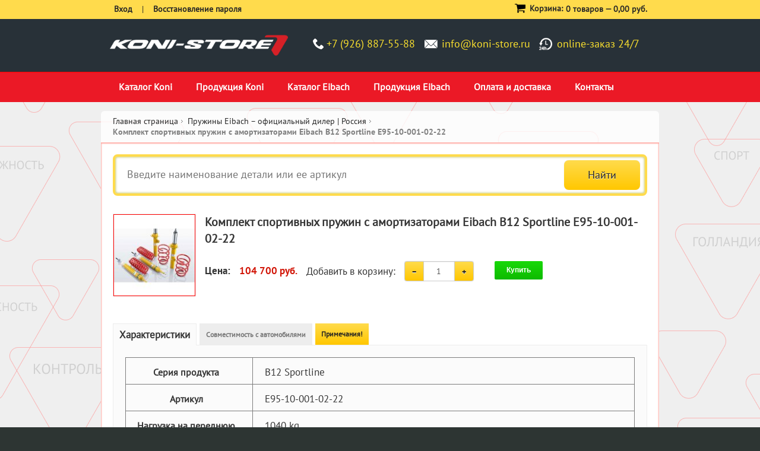

--- FILE ---
content_type: text/html; charset=UTF-8
request_url: https://www.koni-store.ru/eibach/e95-10-001-02-22.html
body_size: 12463
content:
<!DOCTYPE html PUBLIC "-//W3C//DTD XHTML 1.0 Strict//EN" "http://www.w3.org/TR/xhtml1/DTD/xhtml1-strict.dtd">
<html xmlns="http://www.w3.org/1999/xhtml" xml:lang="ru" lang="ru">
	<head>
		<title>Комплект спортивных пружин с амортизаторами Eibach B12 Sportline E95-10-001-02-22 | Пружины Eibach | Каталог</title>
		<meta http-equiv="Content-Type" content="text/html; charset=UTF-8" />
<meta name="robots" content="index, follow" />
<meta name="keywords" content="Комплект спортивных пружин с амортизаторами Eibach B12 Sportline E95-10-001-02-22 ALFA-ROMEO 147 (937)" />
<meta name="description" content="купить Комплект спортивных пружин с амортизаторами Eibach B12 Sportline E95-10-001-02-22 для ALFA-ROMEO 147 (937) с доставкой Москва, Россия, РФ, Казахстан, Белоруссия, Крым, страны СНГ" />
<link href="/bitrix/js/ui/design-tokens/dist/ui.design-tokens.min.css?168244937122029" type="text/css"  rel="stylesheet" />
<link href="/bitrix/js/ui/fonts/opensans/ui.font.opensans.min.css?16824493702320" type="text/css"  rel="stylesheet" />
<link href="/bitrix/js/main/popup/dist/main.popup.bundle.min.css?168244937425089" type="text/css"  rel="stylesheet" />
<link href="/bitrix/cache/css/s1/koni-store-adaptive/page_47842c231b943d144818e4a3081a633c/page_47842c231b943d144818e4a3081a633c_v1.css?16824504593245" type="text/css"  rel="stylesheet" />
<link href="/bitrix/cache/css/s1/koni-store-adaptive/template_ae6765ad368e9889b59a02da467d70f2/template_ae6765ad368e9889b59a02da467d70f2_v1.css?1682450458292099" type="text/css"  data-template-style="true" rel="stylesheet" />
<script type="text/javascript">if(!window.BX)window.BX={};if(!window.BX.message)window.BX.message=function(mess){if(typeof mess==='object'){for(let i in mess) {BX.message[i]=mess[i];} return true;}};</script>
<script type="text/javascript">(window.BX||top.BX).message({'JS_CORE_LOADING':'Загрузка...','JS_CORE_NO_DATA':'- Нет данных -','JS_CORE_WINDOW_CLOSE':'Закрыть','JS_CORE_WINDOW_EXPAND':'Развернуть','JS_CORE_WINDOW_NARROW':'Свернуть в окно','JS_CORE_WINDOW_SAVE':'Сохранить','JS_CORE_WINDOW_CANCEL':'Отменить','JS_CORE_WINDOW_CONTINUE':'Продолжить','JS_CORE_H':'ч','JS_CORE_M':'м','JS_CORE_S':'с','JSADM_AI_HIDE_EXTRA':'Скрыть лишние','JSADM_AI_ALL_NOTIF':'Показать все','JSADM_AUTH_REQ':'Требуется авторизация!','JS_CORE_WINDOW_AUTH':'Войти','JS_CORE_IMAGE_FULL':'Полный размер'});</script>

<script type="text/javascript" src="/bitrix/js/main/core/core.min.js?1682449374220477"></script>

<script>BX.setJSList(['/bitrix/js/main/core/core_ajax.js','/bitrix/js/main/core/core_promise.js','/bitrix/js/main/polyfill/promise/js/promise.js','/bitrix/js/main/loadext/loadext.js','/bitrix/js/main/loadext/extension.js','/bitrix/js/main/polyfill/promise/js/promise.js','/bitrix/js/main/polyfill/find/js/find.js','/bitrix/js/main/polyfill/includes/js/includes.js','/bitrix/js/main/polyfill/matches/js/matches.js','/bitrix/js/ui/polyfill/closest/js/closest.js','/bitrix/js/main/polyfill/fill/main.polyfill.fill.js','/bitrix/js/main/polyfill/find/js/find.js','/bitrix/js/main/polyfill/matches/js/matches.js','/bitrix/js/main/polyfill/core/dist/polyfill.bundle.js','/bitrix/js/main/core/core.js','/bitrix/js/main/polyfill/intersectionobserver/js/intersectionobserver.js','/bitrix/js/main/lazyload/dist/lazyload.bundle.js','/bitrix/js/main/polyfill/core/dist/polyfill.bundle.js','/bitrix/js/main/parambag/dist/parambag.bundle.js']);
</script>
<script type="text/javascript">(window.BX||top.BX).message({'pull_server_enabled':'N','pull_config_timestamp':'0','pull_guest_mode':'N','pull_guest_user_id':'0'});(window.BX||top.BX).message({'PULL_OLD_REVISION':'Для продолжения корректной работы с сайтом необходимо перезагрузить страницу.'});</script>
<script type="text/javascript">(window.BX||top.BX).message({'LANGUAGE_ID':'ru','FORMAT_DATE':'DD.MM.YYYY','FORMAT_DATETIME':'DD.MM.YYYY HH:MI:SS','COOKIE_PREFIX':'BITRIX_SM','SERVER_TZ_OFFSET':'10800','UTF_MODE':'Y','SITE_ID':'s1','SITE_DIR':'/','USER_ID':'','SERVER_TIME':'1766323029','USER_TZ_OFFSET':'0','USER_TZ_AUTO':'Y','bitrix_sessid':'9c5802ef5b7e329af64627bf30858c61'});</script>


<script type="text/javascript" src="/bitrix/js/pull/protobuf/protobuf.min.js?168244937076433"></script>
<script type="text/javascript" src="/bitrix/js/pull/protobuf/model.min.js?168244937014190"></script>
<script type="text/javascript" src="/bitrix/js/rest/client/rest.client.min.js?16824493709240"></script>
<script type="text/javascript" src="/bitrix/js/pull/client/pull.client.min.js?168244937048309"></script>
<script type="text/javascript" src="/bitrix/js/main/popup/dist/main.popup.bundle.min.js?168244937465492"></script>
<script type="text/javascript">BX.setJSList(['/bitrix/templates/koni-store-adaptive/components/bitrix/catalog/eibach/koni.eibach/catalog.element/.default/script.js','/bitrix/templates/koni-store-adaptive/js/0010-jquery.min.js','/bitrix/templates/koni-store-adaptive/js/0030-jquery-ui-1.10.0.custom.min.js','/bitrix/templates/koni-store-adaptive/js/0040-jquery.formstyler.min.js','/bitrix/templates/koni-store-adaptive/js/0041-scripts.js','/bitrix/templates/koni-store-adaptive/js/0050-easyTooltip.js','/bitrix/templates/koni-store-adaptive/js/0060-jquery.jscrollpane.min.js','/bitrix/templates/koni-store-adaptive/js/0070-jquery.mousewheel-3.0.6.pack.js','/bitrix/templates/koni-store-adaptive/js/0080-jquery.prettyPhoto.js','/bitrix/templates/koni-store-adaptive/js/0090-jquery.color.js','/bitrix/templates/koni-store-adaptive/js/0110-jquery.jcarousel.min.js','/bitrix/templates/koni-store-adaptive/js/0120-jquery.cycle.all.js','/bitrix/templates/koni-store-adaptive/js/0130-jquery.modal.1.4.4.min.js','/bitrix/templates/koni-store-adaptive/js/0140-jquery.fancybox.pack.js','/bitrix/templates/koni-store-adaptive/js/0141-jquery.fancybox-buttons.js','/bitrix/templates/koni-store-adaptive/js/0142-jquery.fancybox-media.js','/bitrix/templates/koni-store-adaptive/js/0143-jquery.fancybox-thumbs.js','/bitrix/templates/koni-store-adaptive/js/0150-scripts.js','/bitrix/templates/koni-store-adaptive/js/0155-jquery-noconflict.js','/bitrix/templates/koni-store-adaptive/js/0160-prototype.js','/bitrix/templates/koni-store-adaptive/js/0170-ccard.js','/bitrix/templates/koni-store-adaptive/js/0180-validation.js','/bitrix/templates/koni-store-adaptive/js/0190-varien-js.js','/bitrix/templates/koni-store-adaptive/js/0200-varien-form.js','/bitrix/templates/koni-store-adaptive/js/0210-varien-menu.js','/bitrix/templates/koni-store-adaptive/js/0220-cloud-zoom.1.0.2.min.js','/bitrix/templates/koni-store-adaptive/js/0230-custommenu.js','/bitrix/templates/koni-store-adaptive/js/0240-func.js','/bitrix/templates/koni-store-adaptive/js/bootstrap-carousel-ie.js','/bitrix/templates/koni-store-adaptive/js/jcarousel.min.js']);</script>
<script type="text/javascript">BX.setCSSList(['/bitrix/templates/koni-store-adaptive/components/bitrix/search.form/sfrfr/style.css','/bitrix/templates/koni-store-adaptive/css/01-styles.css','/bitrix/templates/koni-store-adaptive/css/02-prettyPhoto.css','/bitrix/templates/koni-store-adaptive/css/03-easytabs.css','/bitrix/templates/koni-store-adaptive/css/04-catalogsale.css','/bitrix/templates/koni-store-adaptive/css/05-vpager.css','/bitrix/templates/koni-store-adaptive/css/06-cloud-zoom.css','/bitrix/templates/koni-store-adaptive/css/07-jquery-ui-1.10.0.custom.min.css','/bitrix/templates/koni-store-adaptive/css/08-jquery.fancybox.css','/bitrix/templates/koni-store-adaptive/css/09-jquery.fancybox-buttons.css','/bitrix/templates/koni-store-adaptive/css/10-jquery.fancybox-thumbs.css']);</script>
<script type="text/javascript">
					(function () {
						"use strict";

						var counter = function ()
						{
							var cookie = (function (name) {
								var parts = ("; " + document.cookie).split("; " + name + "=");
								if (parts.length == 2) {
									try {return JSON.parse(decodeURIComponent(parts.pop().split(";").shift()));}
									catch (e) {}
								}
							})("BITRIX_CONVERSION_CONTEXT_s1");

							if (cookie && cookie.EXPIRE >= BX.message("SERVER_TIME"))
								return;

							var request = new XMLHttpRequest();
							request.open("POST", "/bitrix/tools/conversion/ajax_counter.php", true);
							request.setRequestHeader("Content-type", "application/x-www-form-urlencoded");
							request.send(
								"SITE_ID="+encodeURIComponent("s1")+
								"&sessid="+encodeURIComponent(BX.bitrix_sessid())+
								"&HTTP_REFERER="+encodeURIComponent(document.referrer)
							);
						};

						if (window.frameRequestStart === true)
							BX.addCustomEvent("onFrameDataReceived", counter);
						else
							BX.ready(counter);
					})();
				</script>
<meta name="viewport" content="width=device-width, initial-scale=1">
<meta name="apple-mobile-web-app-capable" content="yes" />
<meta name="format-detection" content="telephone=no">
<script src="https://ajax.googleapis.com/ajax/libs/jquery/2.1.3/jquery.min.js"></script>
<link rel="stylesheet" type="text/css" href="/bitrix/templates/koni-store-adaptive/css/nl_print.css" media="print" />
<link rel="stylesheet" type="text/css" href="/bitrix/templates/koni-store-adaptive/media_queries.css" media="screen" />
<link href='//fonts.googleapis.com/css?family=Open+Sans:400,600,700,800&subset=latin,latin-ext' rel='stylesheet' type='text/css' />

<!--[if lt IE 7]>
<script type="text/javascript">
//<![CDATA[
	var BLANK_URL = "//www.koni-store.ru/bitrix/templates/koni-store-adaptive/blank.html";
	var BLANK_IMG = "//www.koni-store.ru/bitrix/templates/koni-store-adaptive/spacer.gif";
//]]>
</script>
<![endif]-->


<!--[if lt IE 8]>
	<div style="clear: both; text-align:center; position: relative;">
		<a href="//windows.microsoft.com/en-US/internet-explorer/products/ie/home?ocid=ie6_countdown_bannercode"><img src="//storage.ie6countdown.com/assets/100/images/banners/warning_bar_0016_russian.jpg" border="0" height="42" width="820" alt="Вы используете устаревшую версию браузера Internet Explorer. Выполните обновление для более быстрой и безопасной работы с веб-страницами." /></a>
	</div>
<![endif]-->


<!--[if lt IE 8]>
	<link rel="stylesheet" type="text/css" href="/bitrix/templates/koni-store-adaptive/css/nl_styles-ie.css" media="all" />
<![endif]-->




<script type="text/javascript"  src="/bitrix/cache/js/s1/koni-store-adaptive/template_66934f0173f6e849d74b9a014e9c7001/template_66934f0173f6e849d74b9a014e9c7001_v1.js?1682450458891248"></script>
<script type="text/javascript"  src="/bitrix/cache/js/s1/koni-store-adaptive/page_19e7e83c433e69880d959984bd5915ed/page_19e7e83c433e69880d959984bd5915ed_v1.js?1682450459946"></script>
<script type="text/javascript">var _ba = _ba || []; _ba.push(["aid", "b4e322942c1fbf373fc48ea9ddd04d69"]); _ba.push(["host", "www.koni-store.ru"]); (function() {var ba = document.createElement("script"); ba.type = "text/javascript"; ba.async = true;ba.src = (document.location.protocol == "https:" ? "https://" : "http://") + "bitrix.info/ba.js";var s = document.getElementsByTagName("script")[0];s.parentNode.insertBefore(ba, s);})();</script>


		<link href="/bitrix/templates/koni-store-adaptive/bootstrap.css" rel="stylesheet">
		<link href="/bitrix/templates/koni-store-adaptive/order_make.css" rel="stylesheet">
			<!-- Global site tag (gtag.js) - Google Analytics -->
<script async src="https://www.googletagmanager.com/gtag/js?id=UA-3145931-3"></script>
<script>
window.dataLayer = window.dataLayer || [];
function gtag(){dataLayer.push(arguments);}
gtag('js', new Date());

gtag('config', 'UA-3145931-3');
</script>

		
	</head>
	<body><!--default-->
				<div class="wrapper">
			<div class="wrapper-tail etot-shablon">
				<!--p id="back-top"><a href="#top"><span></span></a></p-->
				<noscript>
<div class="global-site-notice noscript">
	<div class="notice-inner">
		<p>
			<strong>JavaScript seems to be disabled in your browser.</strong><br />
			Вы должны включить JavaScript в вашем браузере, чтобы использовать функциональные возможности этого сайта.
		</p>
	</div>
</div>
</noscript>				<div class="page">
					<div class="header">
        <div class="black-bg">
                <div class="container-header">
                        <!--div class="logo-eibach desktop"><a href="/eibach/"><img src="/bitrix/templates/koni-store-adaptive/img/logo-eibach.png" alt="Интернет-магазин амортизаторов KONI - официальной продукции KONI Group" /></a></div-->
                        <div class="logo desktop"><a href="/"><img src="/bitrix/templates/koni-store-adaptive/img/logo.png" alt="Интернет-магазин амортизаторов KONI - официальной продукции KONI Group" /></a></div>
                        <div class="logo mobile"><a href="/"><img src="/bitrix/templates/koni-store-adaptive/img/logo.png" alt="Интернет-магазин амортизаторов KONI - официальной продукции KONI Group" /></a></div>
                        <div class="header-phones">
                                <div class="phones mb-20">
<!--                                    <div class="konivk"><a href="http://vk.com/konistore" alt="Группа ВКонтакте" target="_blank"><img src="/bitrix/templates/koni-store-adaptive/img/konivk.png" /></a></div> -->
<!--                                         <p class="time-work">режим работы: вторник – суббота с 10:00 до 18:00</p> -->
                                        <div class="phone-item"><i class="icon-phone"></i><span>+7 (926) 887-55-88</span></div>
                                        <div class="phone-item"><i class="icon-mail"></i><span><a href="mailto:info@koni-store.ru">info@koni-store.ru</a></span></div>
                                        <div class="phone-item online-zakaz desktop"><span>online-заказ 24/7</span><!--p class="description"><div class="cards"></div></p--></div>
                                        <div class="clearfix"></div>
                                </div>
                        </div>
                        <!--div class="logo desktop"><a href="/"><img src="/bitrix/templates/koni-store-adaptive/img/logo.png" alt="Интернет-магазин амортизаторов KONI - официальной продукции KONI Group" /></a></div-->
                </div>
        </div>
</div>					<div class="main-menu content-page">
						<div class="container">
							<div class="nav-container">
    <div id="custommenu">
		
<nav class="nav">
<ul class="nav-list">
			<li class="nav-item" id="menu0">
			<a href="/catalog.html">Каталог Koni</a>
		</li>
				<li class="nav-item" id="menu1">
			<a href="/what-koni-choose/">Продукция Koni</a>
		</li>
				<li class="nav-item" id="menu2">
			<a href="/eibach/">Каталог Eibach</a>
		</li>
				<li class="nav-item" id="menu3">
			<a href="/eibach-products/">Продукция Eibach</a>
		</li>
				<li class="nav-item" id="menu4">
			<a href="/payment-and-delivery/">Оплата и доставка</a>
		</li>
				<li class="nav-item" id="menu5">
			<a href="/contacts/">Контакты</a>
		</li>
		</ul>
</nav>

<script>
(function () {

    // Create mobile element
    var mobile = document.createElement('div');
    mobile.className = 'nav-mobile';
    document.querySelector('.nav').appendChild(mobile);

    // hasClass
    function hasClass(elem, className) {
        return new RegExp(' ' + className + ' ').test(' ' + elem.className + ' ');
    }

    // toggleClass
    function toggleClass(elem, className) {
        var newClass = ' ' + elem.className.replace(/[\t\r\n]/g, ' ') + ' ';
        if (hasClass(elem, className)) {
            while (newClass.indexOf(' ' + className + ' ') >= 0) {
                newClass = newClass.replace(' ' + className + ' ', ' ');
            }
            elem.className = newClass.replace(/^\s+|\s+$/g, '');
        } else {
            elem.className += ' ' + className;
        }
    }

    // Mobile nav function
    var mobileNav = document.querySelector('.nav-mobile');
    var toggle = document.querySelector('.nav-list');
    mobileNav.onclick = function () {
        toggleClass(this, 'nav-mobile-open');
        toggleClass(toggle, 'nav-active');
    };
})();
</script>		        <div class="clearBoth"></div>
    </div>
</div>
						</div>
					</div>
					<div class="container" id="login-and-cart-wrapper">
						<div class="login-and-cart clearfix container">
							<div class="login"><noindex>
	<ul class="links">
								<li><a href="/login/?back_url=%2Feibach%2Fe95-10-001-02-22.html" title="Вход зарегистрированных пользователей на сайт" rel="nofollow"><span>Вход</span></a></li>
			<li> | </li>
			<li class="last"><a href="/login/?forgot_password=yes&back_url=%2Feibach%2Fe95-10-001-02-22.html" title="Восстановление пароля" rel="nofollow"><span>Восстановление пароля</span></a></li>
				</ul>
</noindex></div>
<!-- 							<div class="phone"><a href="tel:+74996492299">+7 (499) 649-22-99</a></div> -->
							<div class="block-cart-header">
	<img class="cart-icon" src="/bitrix/templates/koni-store-adaptive/img/cart.svg" />
    <h3 class="noMobile">Корзина:</h3>
					<p class="empty">0 товаров &mdash; <span class="price">0,00 руб.</span></p>
			</div>						</div>
					</div>
					<div class="container">
						<div class="main-container">
	<div class="main">
		<div class="breadcrumbs"><ul itemscope itemtype="http://schema.org/BreadcrumbList"><li class="home" itemprop="itemListElement" itemscope itemtype="http://schema.org/ListItem"><a href="/" itemscope itemtype="http://schema.org/Thing" itemprop="item">Главная страница</a><span class="sep">/ </span></li><li itemprop="itemListElement" itemscope itemtype="http://schema.org/ListItem"><a href="/eibach/" title="Пружины Eibach – официальный дилер | Россия" itemscope itemtype="http://schema.org/Thing" itemprop="item"><span itemprop="name">Пружины Eibach – официальный дилер | Россия</span></a><span class="sep">/ </span></li><li><strong>Комплект спортивных пружин с амортизаторами Eibach B12 Sportline E95-10-001-02-22</strong></li></ul></div>		<div class="col-main R2D2">
			<script>
	jQuery(document).ready(function () {
		jQuery('#search').bind('keyup', function () {
			if (jQuery('#search').val().length > 0) {
				jQuery.post('/ajax/search_suggest.php', {q: jQuery('#search').val()}, function (data) {
					if (jQuery(data).size() > 0) {
						jQuery('#search_suggest').remove();
						jQuery('#search').after('<div id="search_suggest"></div>');
						jQuery(data).each(function (i, item) {
							jQuery('#search_suggest').append('<li class="suggest_item" onclick="window.location.href=\'' + item.LINK + '\'; console.log(000); return false;"><a href="' + item.LINK + '">' + item.NAME + '</a></li>');
						});
					}
				}, 'json');
			}
		});

		jQuery(document).bind('click', function (e) {
			if (jQuery(e.target).prop('id') !== 'search' && jQuery(e.target).hasClass('suggest_item') === false) {
				jQuery('#search_suggest').hide();
			}

			if (jQuery(e.target).prop('id') === 'search') {
				jQuery('#search_suggest').show();
			}
		});
	});
</script>
<div class="search-area">
	<form action="/search/index.php" method="post" id="search-validate-detail" class="search-form-smartfilter">
		<div class="search_block">
			<input type="submit" value="Найти" name="s" />
			<input type="text" name="q" id="search" title="Поиск по сайту" placeholder="Введите наименование детали или ее артикул" class="input-text" />
		</div>
		<div style="clear:both;"></div>
	</form>
</div>
<div class="search_catalog_download">

	<!--div class="menu-amort">
		<h3>Официальные каталоги</h3>
		<a href="/eibach/#catalog" title="Официальный каталог пружины и подвеска Eibach"><img width="133" src="/bitrix/templates/koni-store-adaptive/img/catalogs/logo-eibach.jpg" border="0" alt="Официальный каталог пружины и подвеска Eibach" title="Официальный каталог пружины и подвеска Eibach" /></a>&nbsp;<a href="/catalog.html#catalog" title="Официальный каталог амортизаторы Koni"><img width="133" src="/bitrix/templates/koni-store-adaptive/img/catalogs/logo-koni.jpg" border="0" alt="Официальный каталог амортизаторы Koni" title="Официальный каталог амортизаторы Koni" /></a>&nbsp;<a href="http://eibach.com/de/system/files_force/eibach-media-file-download/eibach-catalog-2017.pdf" target="_blank" title="Официальный каталог спортивные пружины Vogland"><img width="133" src="/bitrix/templates/koni-store-adaptive/img/catalogs/eibach-pdf.jpg" alt="Официальный PDF-каталог Eibach" title="Официальный PDF-каталог Eibach" /></a>&nbsp; <a href="http://www.h-r.com/katalog2/indexen.php" target="_blank" title="Официальный каталог пружины и подвеска H&R"><img width="133" src="/bitrix/templates/koni-store-adaptive/img/catalogs/logo-hr.jpg" border="0" title="Официальный каталог пружины и подвеска H&R" alt="Официальный каталог пружины и подвеска H&R" /></a> <a href="/bitrix/templates/koni-store-newnew/files/Lesjofors_Std_2015_low.pdf" target="_blank" title="Официальный каталог пружины и рессоры Lesjofors"><img width="133" src="/bitrix/templates/koni-store-adaptive/img/catalogs/logo-lesjofors.jpg" border="0" alt="Официальный каталог пружины и рессоры Lesjofors" title="Официальный каталог пружины и рессоры Lesjofors" /></a>
	</div-->

	<!--
	<ul>
	<li class="lesjofors_gas icon"><a href="/upload/manually/search_catalog/Пружины Lesjofors.pdf" target="_blank">Пружины Lesjofors</a></li>
	<li class="lesjofors_sport icon"><a href="/upload/manually/search_catalog/Спортивные пружины Lesjofors Sport.pdf" target="_blank">Спортивные пружины Lesjofors</a></li>
	<li class="lesjofors_blad icon"><a href="/upload/manually/search_catalog/Рессоры Lesjofors.pdf" target="_blank">Рессоры Lesjofors</a></li>
	<li class="lesjofors_std icon"><a href="/upload/manually/search_catalog/Газовые пружины Lesjofors.pdf" target="_blank">Газовые пружины Lesjofors</a></li>
	</ul>
	-->
	<!--
	<ul>
	<li><a href="/bitrix/redirect.php?event1=H%26R&event2=&event3=&goto=http%3A//ows-cdn.tecdoc.net/lesjofors/home.jsp%3Fserver%3D5%26time%3D27/8/2015-18%3A8%3A4%239f0a7faf39ddd73a2e22f14a94f205fa"><img style="border:none" src="/upload/manually/lesjofors.png">Официальный онлайн-каталог Lesjofors</a></li>
	</ul>
	-->
</div>


<link href="/bitrix/templates/koni-store-adaptive/bootstrap.css" rel="stylesheet">

<div id="messages_product_view"></div>
<div class="product-view" itemscope itemtype="http://schema.org/Product">

	<div class="product-essential row">
		
			<div class="product-img-box col-md-2">
				<div class="more-views">
					<ul>
						<li>
							<a href="/upload/iblock/b0d/b0d45c73b2013834e97206352f45df2c.jpg" class="fancylink"><img src="/i/preview/7bdd51aee931177b/b0d45c73b2013834e97206352f45df2c.jpg" alt="Комплект спортивных пружин с амортизаторами Eibach B12 Sportline E95-10-001-02-22" itemprop="image"/></a>

						</li>
					</ul>
				</div>
			</div>

		

		<div class="product-shop col-md-10">

			<div class="product-name">
				<h1 itemprop="name">Комплект спортивных пружин с амортизаторами Eibach B12 Sportline E95-10-001-02-22</h1>
			</div>
						<div class="add-to-box">
				<div class="add-to-cart">
					<table class="catalog-element-addcart" itemprop="offers" itemscope itemtype="http://schema.org/Offer">
						<tr>
							<td style="vertical-align:middle;"><strong>Цена: </strong></td>
							<td style="vertical-align:middle;">
																			<p class="special-price">
												<span class="price-label"><strong>Цена:</strong></span>
												<span class="price" id="product-price-178974"><strong>104 700 руб.</strong></span>
											</p>
											<meta itemprop="price" content="104700">
											<meta itemprop="priceCurrency" content="RUB">
																			<link itemprop="availability" href="http://schema.org/InStock">
							</td>
							<td style="vertical-align:middle;">Добавить в корзину:</td>
							<td width="250" style="vertical-align:middle;">
								
									<div class="row">

										<div class="col-xs-6">
											<div class="row">
												<div class="col-xs-12">
													<div class="input-group number-spinner">
														<span class="input-group-btn">
															<button class="btn btn-default" data-dir="dwn"><span class="glyphicon glyphicon-minus"></span></button>
														</span>
														<input maxlength="12" type="text" name="quantity" value="1" size="3" id="quantity" class="form-control text-center" title="Кол-во"/>
														<span class="input-group-btn">
															<button class="btn btn-default" data-dir="up"><span class="glyphicon glyphicon-plus"></span></button>
														</span>
													</div>
												</div>
											</div>
										</div>

										<div class="col-xs-6">
											<a href="/eibach/e95-10-001-02-22.html?action=ADD2BASKET&amp;id=178974" rel="nofollow" class="button btn-cart" onclick="return addToCart(this, 'detail', 'В корзине', 'cart');" id="catalog_add2cart_link"><span><span>Купить</span></span></a>
											<span id='ajax_loader' style='display:none'><img src='/bitrix/templates/koni-store/images/opc-ajax-loader.gif'/></span>
										</div>

									</div>

															</td>
						</tr>
					</table>
				</div>

				<span class="or">ИЛИ</span>

			</div>

		</div>

	</div>
	<div class="product-collateral">
		<ul class="tabs">
							<li id="product_tabs_additional_tabbed" class="active first">
					<a href="javascript:void(0)">Характеристики</a></li>
							<li id="product_tabs_autos_tabbed"><a href="javascript:void(0)">Совместимость с автомобилями</a></li>
							<li id="product_tabs_notes_tabbed"><a href="javascript:void(0)">Примечания!</a></li>
						</ul>
		<div class="padder">
							<div class="hidden" itemprop="description">&nbsp;</div>
						<div id="product_tabs_additional_tabbed_contents">
				<div class="box-collateral box-additional">
					<table class="data-table" id="product-attribute-specs-table">
						<col width="25%"/>
						<col/>
						<tbody>
															<tr itemprop="additionalProperty" itemscope itemtype="http://schema.org/PropertyValue">
										<th class="label" itemprop="name">Серия продукта</th>
										<td class="data" itemprop="value">B12 Sportline</td>
									</tr>
																		<tr itemprop="additionalProperty" itemscope itemtype="http://schema.org/PropertyValue">
										<th class="label" itemprop="name">Артикул</th>
										<td class="data" itemprop="value">E95-10-001-02-22</td>
									</tr>
																		<tr itemprop="additionalProperty" itemscope itemtype="http://schema.org/PropertyValue">
										<th class="label" itemprop="name">Нагрузка на переднюю ось</th>
										<td class="data" itemprop="value">1040 kg</td>
									</tr>
																		<tr itemprop="additionalProperty" itemscope itemtype="http://schema.org/PropertyValue">
										<th class="label" itemprop="name">Нагрузка на заднюю ось</th>
										<td class="data" itemprop="value">980 kg</td>
									</tr>
																		<tr itemprop="additionalProperty" itemscope itemtype="http://schema.org/PropertyValue">
										<th class="label" itemprop="name">Занижение/завышение передней оси</th>
										<td class="data" itemprop="value">-45-50мм</td>
									</tr>
																		<tr itemprop="additionalProperty" itemscope itemtype="http://schema.org/PropertyValue">
										<th class="label" itemprop="name">Занижение/завышение задней оси</th>
										<td class="data" itemprop="value">-40мм</td>
									</tr>
																		<tr itemprop="additionalProperty" itemscope itemtype="http://schema.org/PropertyValue">
										<th class="label" itemprop="name">Номер детали на переднюю ось</th>
										<td class="data" itemprop="value">F21-10-001-01-VA</td>
									</tr>
																		<tr itemprop="additionalProperty" itemscope itemtype="http://schema.org/PropertyValue">
										<th class="label" itemprop="name">Номер детали на заднюю ось</th>
										<td class="data" itemprop="value">F21-10-001-01-HA</td>
									</tr>
																		<tr itemprop="additionalProperty" itemscope itemtype="http://schema.org/PropertyValue">
										<th class="label" itemprop="name">Номер переднего левого амортизатора</th>
										<td class="data" itemprop="value">24-027977</td>
									</tr>
																		<tr itemprop="additionalProperty" itemscope itemtype="http://schema.org/PropertyValue">
										<th class="label" itemprop="name">Номер переднего правого амортизатора</th>
										<td class="data" itemprop="value">24-027977</td>
									</tr>
																		<tr itemprop="additionalProperty" itemscope itemtype="http://schema.org/PropertyValue">
										<th class="label" itemprop="name">Номер заднего левого амортизатора</th>
										<td class="data" itemprop="value">35-100331</td>
									</tr>
																		<tr itemprop="additionalProperty" itemscope itemtype="http://schema.org/PropertyValue">
										<th class="label" itemprop="name">Номер заднего правого амортизатора</th>
										<td class="data" itemprop="value">35-100331</td>
									</tr>
															</tbody>
					</table>
					<script type="text/javascript">decorateTable('product-attribute-specs-table')</script>
									</div>
			</div>
			<div id="product_tabs_autos_tabbed_contents">
				<div class="box-collateral box-additional">
					<table class="data-table" id="product-autos-table">
						<col width="100%"/>
						<col/>
						<tbody>
													<tr>
								<td class="data">
									<a href="/eibach/alfa-romeo-147-937-1-6-16v-t-spark/">ALFA-ROMEO 147 (937) 1.6 16V T.Spark 07.05 - 03.10</a>
								</td>
							</tr>
														<tr>
								<td class="data">
									<a href="/eibach/alfa-romeo-147-937-1-9-jtd/">ALFA-ROMEO 147 (937) 1.9 JTD 07.05 - 03.10</a>
								</td>
							</tr>
														<tr>
								<td class="data">
									<a href="/eibach/alfa-romeo-147-937-1-9-jtd-16v/">ALFA-ROMEO 147 (937) 1.9 JTD 16V 07.05 - 03.10</a>
								</td>
							</tr>
														<tr>
								<td class="data">
									<a href="/eibach/alfa-romeo-147-937-1-9-jtdm/">ALFA-ROMEO 147 (937) 1.9 JTDM 07.05 - 03.10</a>
								</td>
							</tr>
														<tr>
								<td class="data">
									<a href="/eibach/alfa-romeo-147-937-1-9-jtdm-16v/">ALFA-ROMEO 147 (937) 1.9 JTDM 16V 07.05 - 03.10</a>
								</td>
							</tr>
														<tr>
								<td class="data">
									<a href="/eibach/alfa-romeo-147-937-1-9-jtdm-8v/">ALFA-ROMEO 147 (937) 1.9 JTDM 8V 07.05 - 03.10</a>
								</td>
							</tr>
														<tr>
								<td class="data">
									<a href="/eibach/alfa-romeo-147-937-2-0/">ALFA-ROMEO 147 (937) 2.0 07.05 - 03.10</a>
								</td>
							</tr>
														<tr>
								<td class="data">
									<a href="/eibach/alfa-romeo-147-937-2-0-16v-t-spark/">ALFA-ROMEO 147 (937) 2.0 16V T.Spark 07.05 - 03.10</a>
								</td>
							</tr>
													</tbody>
					</table>
					<script type="text/javascript">decorateTable('product-autos-table')</script>
				</div>
			</div>
							<div id="product_tabs_notes_tabbed_contents">
					<div class="box-collateral box-additional">
													<table class="data-table" id="product-notes-table1">
								<col width="100%"/>
								<col/>
								<tbody>
																		<tr>
											<td class="data">
												Благодаря использованию технологии давления газа в амортизаторах B6 / B8 размер занижения может незначительно отличаться на различных транспортных средствах. Функциональность заводских электронных амортизаторов не применяется и не поддерживается. Для устранения ошибки мы рекомендуем использовать модули Eibach Pro-Tronic.											</td>
										</tr>
																				<tr>
											<td class="data">
												Если требуется замена: Пожалуйста, обратитесь к дилеру.											</td>
										</tr>
																				<tr>
											<td class="data">
												без системы поддержания дорожного просвета.											</td>
										</tr>
																				<tr>
											<td class="data">
												Исключая полноприводные автомобили (4WD).											</td>
										</tr>
																				<tr>
											<td class="data">
												Амортизаторы - если стандартные амортизаторы более не работоспособны и их эффективность работы значительно снизалась, мы настоятельно рекомендуем, заменить на новые амортизаторы или установить спортивные амортизаторы.											</td>
										</tr>
																				<tr>
											<td class="data">
												В зависимости от двигателя, коробки передач, оборудования и транспортных средств допусков, реальное занижение может отличаться от приведенных значений.											</td>
										</tr>
																				<tr>
											<td class="data">
												В случае несоответствия детали не должны быть установлены - пожалуйста, обратитесь к вашему дилеру.											</td>
										</tr>
																				<tr>
											<td class="data">
												Всегда смотрите и проверяйте по спецификации приложенной к подвеске Eibach тип вашего автомобиля и сравнивайте с одобрением на установку и эксплуатацию. Для определения типа, кузова, нагрузок на ось вашего автомобиля смотрите документы не него и таблички на кузове.											</td>
										</tr>
																				<tr>
											<td class="data">
												Если ваш автомобиль имеет серийный электронный контроль амортизаторов, то он не будет доступен при использовании В12 или набор Pro-Street-S подвески. Вы увидите код неисправности. Это может быть перепрограммированно официальным дилеров или СТО. Если для вашего автомобиля произодятся модули Eibach Pro-Tronic, мы рекомендуем использовать их, чтобы избежать кода неисправности.											</td>
										</tr>
																				<tr>
											<td class="data">
												Если отдельно не обозначено "для автомобилей с заводской (OE) заниженной подвеской", величина занижения уменьшается на разницу занижения подвески от заводской (OE) заниженной подвеской и стандартной заводской подвески.
Если отдельно не названы, транспортные средства с заводским (OE) лифтом подвески (например, Offroad-пакет, Crossover) в примечаниях, то данный автомобиль не рекомендуется использовать заниженную подвеску Eibach.											</td>
										</tr>
																				<tr>
											<td class="data">
												Монтаж - мы рекомендуем, чтобы наши пружины устанавливались только в квалифицированной мастерской, которая имеет квалифицированный персонал и необходимые специальные инструменты доступны.											</td>
										</tr>
																				<tr>
											<td class="data">
												Монтажное положение - вы можете "читать" монтажное положение пружин по отпечатку на пружине - они должны быть установлены именно так, как вы читаете отпечаток.											</td>
										</tr>
																				<tr>
											<td class="data">
												Пожалуйста, проверьте перед монтажом одбрены ли поставляемые детали (смотрите маркировку) для Вашего автомобиля (смотрите область применения). Вы можете найти текущее одобрения на сайте www.eibach.de											</td>
										</tr>
																				<tr>
											<td class="data">
												При этом все колеса/шины и их комбинации должны быть одобрены испытательными учреждениями. Инструкции в утверждении колеса должны быть соблюдены, за исключением заводских (OE).											</td>
										</tr>
																				<tr>
											<td class="data">
												Применимость наших продуктов имеет дело со стандартными автомобилями. В случае реконструкции/внесение изменений в конструкцию автомобиля (даже с OE-аксессуарами и запчастями), такие как установка вспомогательной-тормозной системы (например с керамическим тормозами), спортивной подвески, сжиженного газа например, использование нашей продукции могут быть исключены.
Указанные измерения занижения пружин и подвесок для новых стандартных автомобилей. Точки измерения: расстояние по вертикали от середины ступицы колеса до нижней кромки крыла. Как правило, указанные измерения номинальные значения, которые могут изменяться в зависимости от каждого автомобиля.											</td>
										</tr>
																				<tr>
											<td class="data">
												Регулировки схождения/развала колес  - после завершения установки пружины / подвески, проверки регулировки колес требуется.											</td>
										</tr>
																				<tr>
											<td class="data">
												Рекомендуется установка  спортивных амортизаторов. В качестве примера Bilstein B8.											</td>
										</tr>
																		</tbody>
							</table>
							<script type="text/javascript">decorateTable('product-notes-table1')</script>
												</div>
				</div>
						</div>
		<script type="text/javascript">
            var EasyTabs = Class.create();
            EasyTabs.prototype = {
                initialize: function (selector) {
                    $$(selector).each(this.initTab.bind(this));
                },
                initTab: function (el) {
                    el.href = 'javascript:void(0)';
                    if ($(el).up('li').hasClassName('active')) {
                        this.showContent(el);
                    }
                    el.observe('click', this.showContent.bind(this, el));
                },
                showContent: function (a) {
                    var li = $(a).up('li'),
                        ul = $(li).up('ul');

                    ul.select('li'/*, 'ol' */).each(function (el) {
                        var contents = $(el.id + '_contents');
                        if (el.id == li.id) {
                            el.addClassName('active');
                            contents.show();
                        } else {
                            el.removeClassName('active');
                            contents.hide();
                        }
                    });
                }
            }
            new EasyTabs('.tabs a');
		</script>
	</div>
</div> 
		</div>
	</div>
</div>
					</div>

				</div>
			</div>
		</div>
		<div class="footer">

  <div class="main-menu content-page">
    <div class="container">
      <div class="header_menu">
	
<nav class="nav_footer">
<ul class="nav-list-footer">
				<li class="nav-item"><a href="/reviews/">Обзоры и отзывы</a></li>
						<li class="nav-item"><a href="/autoservice/">Автосервис и тюнинг</a></li>
						<li class="nav-item"><a href="/technical-information/">Техническая информация</a></li>
						<li class="nav-item"><a href="/special-offers/">Пружины</a></li>
			</ul>
</nav>

<script>
(function () {

    // Create mobile element
    var mobile = document.createElement('div');
    mobile.className = 'nav-mobile-footer';
    document.querySelector('.nav_footer').appendChild(mobile);

    // hasClass
    function hasClass(elem, className) {
        return new RegExp(' ' + className + ' ').test(' ' + elem.className + ' ');
    }

    // toggleClass
    function toggleClass(elem, className) {
        var newClass = ' ' + elem.className.replace(/[\t\r\n]/g, ' ') + ' ';
        if (hasClass(elem, className)) {
            while (newClass.indexOf(' ' + className + ' ') >= 0) {
                newClass = newClass.replace(' ' + className + ' ', ' ');
            }
            elem.className = newClass.replace(/^\s+|\s+$/g, '');
        } else {
            elem.className += ' ' + className;
        }
    }

    // Mobile nav function
    var mobileNav = document.querySelector('.nav-mobile-footer');
    var toggle = document.querySelector('.nav-list-footer');
    mobileNav.onclick = function () {
        toggleClass(this, 'nav-mobile-open');
        toggleClass(toggle, 'nav-active');
    };
})();
</script></div>    </div>
  </div>

  <div class="container flex">

    <div class="copyright">
      <p>© 2010-2025, ООО «АВТО-ТРЕЙД»
        <br /> Магазин и центр установки подвески
        <a style="color:#fff;" href="/" target="_blank">KONI-STORE.RU</a>
      </p>
      <p class="payment-icons">
        <img src="/bitrix/templates/koni-store-adaptive/images/mastercard.png" />
        <img src="/bitrix/templates/koni-store-adaptive/images/visa.png" />
        <img src="/bitrix/templates/koni-store-adaptive/images/mir.png" />
      </p>
    </div>

    <div class="footer-social">
	    <p class="social"> Мы в соцсетях: 
			<a href="https://vk.com/eibach.online">
				<img src="/bitrix/templates/koni-store-adaptive/images/vk-social-logotype.svg" />
			</a>
					</p>
		
		<p class="mail">
	        <i class="icon-mail-big"></i>
	        <a style="color:#fff;" href="mailto:info@koni-store.ru" target="_blank">
	          <span>info@koni-store.ru</span>
	        </a>
		</p>
    </div>

    <!-- <div class="phones">
      <div class="phone-item">
        <i class="icon-mail-big"></i>
        <a style="color:#fff;" href="mailto:info@koni-store.ru" target="_blank">
          <span>info@koni-store.ru</span>
        </a>
      </div>
    </div>
    <div class="vkontakte">
      <a href="https://vk.com/eibach.online">
        <img src="http://koni-store.ru/bitrix/templates/koni-store-newnew/img/vkontakte-logo.png" />
      </a>
    </div> -->


  </div>
</div>

<script src='/bitrix/templates/koni-store-newnew/js/bootstrap-carousel-ie.js'></script>
<script>
	jQuery(document).ready(function ($) {

		$('#myCarousel').carousel({
			interval: 8000
		});

		$('#carousel-text').html($('#slide-content-0').html());

		//Handles the carousel thumbnails
		$('[id^=carousel-selector-]').click(function () {
			var id_selector = $(this).attr("id");
			var id = id_selector.substr(id_selector.length - 1);
			var id = parseInt(id);
			$('#myCarousel').carousel(id);
		});


		// When the carousel slides, auto update the text
		$('#myCarousel').on('slid', function (e) {
			var id = $('.item.active').data('slide-number');
			$('#carousel-text').html($('#slide-content-' + id).html());
		});
	});
</script>



<script src="//code.jivosite.com/widget.js" data-jv-id="oSdAVo4Sw1" async></script>		<!-- Yandex.Metrika counter -->
<script type="text/javascript">
(function (d, w, c) {
    (w[c] = w[c] || []).push(function() {
        try {
            w.yaCounter19893997 = new Ya.Metrika({id:19893997,
                    webvisor:true,
                    clickmap:true,
                    trackLinks:true,
                    accurateTrackBounce:true});
        } catch(e) { }
    });

    var n = d.getElementsByTagName("script")[0],
        s = d.createElement("script"),
        f = function () { n.parentNode.insertBefore(s, n); };
    s.type = "text/javascript";
    s.async = true;
    s.src = (d.location.protocol == "https:" ? "https:" : "http:") + "//mc.yandex.ru/metrika/watch.js";

    if (w.opera == "[object Opera]") {
        d.addEventListener("DOMContentLoaded", f, false);
    } else { f(); }
})(document, window, "yandex_metrika_callbacks");
</script>
<noscript><div><img src="//mc.yandex.ru/watch/19893997" style="position:absolute; left:-9999px;" alt="" /></div></noscript>
<!-- /Yandex.Metrika counter -->
<script type="text/javascript">

  var _gaq = _gaq || [];
  _gaq.push(['_setAccount', 'UA-38249628-1']);
  _gaq.push(['_trackPageview']);

  (function() {
    var ga = document.createElement('script'); ga.type = 'text/javascript'; ga.async = true;
    ga.src = ('https:' == document.location.protocol ? 'https://ssl' : 'http://www') + '.google-analytics.com/ga.js';
    var s = document.getElementsByTagName('script')[0]; s.parentNode.insertBefore(ga, s);
  })();

</script>
	</body>
</html>


--- FILE ---
content_type: text/css
request_url: https://www.koni-store.ru/bitrix/cache/css/s1/koni-store-adaptive/page_47842c231b943d144818e4a3081a633c/page_47842c231b943d144818e4a3081a633c_v1.css?16824504593245
body_size: 884
content:


/* Start:/bitrix/templates/koni-store-adaptive/components/bitrix/search.form/sfrfr/style.css?16824493783017*/
.search-form-smartfilter .search_block
{
	position: relative;

	border-radius:8px;
	border: 4px solid #ffdb4c;
	text-align: center;
	width:100%;
	-webkit-box-sizing: border-box;
	-moz-box-sizing: border-box;
	box-sizing: border-box;	
	background: #fff;
	margin-bottom: 20px;
	height: 70px;
	-webkit-box-shadow: inset 0px 0px 4px 0px #afaf2c;
	-moz-box-shadow: inset 0px 0px 4px 0px #afaf2c;
	box-shadow: inset 0px 0px 4px 0px #afaf2c;

}

.search-form-smartfilter input[type=submit]
{
	height: 50px;
	padding: 0 40px;
	border: 0px;
	cursor: pointer;
	position: absolute;
	right: 8px;
	top: 6px;
	font-size: 18px;
	-webkit-border-radius: 8px;
	-moz-border-radius: 8px;
	border-radius: 8px;
	color: #222;	
	background: #ffdb4c; /* Old browsers */
	background: -moz-linear-gradient(top, #ffdb4c 0%, #ffc700 100%); /* FF3.6+ */
	background: -webkit-gradient(linear, left top, left bottom, color-stop(0%,#ffdb4c), color-stop(100%,#ffc700)); /* Chrome,Safari4+ */
	background: -webkit-linear-gradient(top, #ffdb4c 0%,#ffc700 100%); /* Chrome10+,Safari5.1+ */
	background: -o-linear-gradient(top, #ffdb4c 0%,#ffc700 100%); /* Opera 11.10+ */
	background: -ms-linear-gradient(top, #ffdb4c 0%,#ffc700 100%); /* IE10+ */
	background: linear-gradient(to bottom, #ffdb4c 0%,#ffc700 100%); /* W3C */
	filter: progid:DXImageTransform.Microsoft.gradient( startColorstr='#ffdb4c', endColorstr='#ffc700',GradientType=0 ); /* IE6-9 */	
	box-shadow: 0px 0px 1px 0px #bcbcbc;
	text-shadow: 0 1px 1px #ffffff;
}
.search-form-smartfilter input[type=text]
{
    border-radius: 0;
    background: transparent;
	border: 0;
    line-height: 1;
    -webkit-appearance: none;
    width: 100%;
    line-height: 60px;
    padding: 0 20px;
    font-size: 18px;
}


#search_suggest {
	position: absolute;
	border-radius:8px;
	text-align: center;
	width:100%;
	-webkit-box-sizing: border-box;
	-moz-box-sizing: border-box;
	box-sizing: border-box;	
	background: #fff;
	-webkit-box-shadow: 0px 0px 14px 4px rgba(0,0,0,0.35);
	-moz-box-shadow: 0px 0px 14px 4px rgba(0,0,0,0.35);
	box-shadow: 0px 0px 14px 4px rgba(0,0,0,0.35);
	z-index: 999;
	top: 70px;
}
#search_suggest ul {padding: 20px 0px;}
#search_suggest li {text-align: left; list-style-type: none; padding: 5px 20px; border-bottom: 1px solid #eeeeee;}
#search_suggest li:last-child {border-bottom: none;}
#search_suggest li a {display: block; }
#search_suggest li a span {font-weight: bold; color: #ce3024;}
#search_suggest li:hover {background: #ccc;
	
	-webkit-box-shadow: inset 0px 0px 4px 0px rgba(0,0,0,0.35);
	-moz-box-shadow: inset 0px 0px 4px 0px rgba(0,0,0,0.35);
	box-shadow: inset 0px 0px 4px 0px rgba(0,0,0,0.35);
	
	
}
#search_suggest li:last-child:hover {
    border-top-left-radius: 0px;
    border-top-right-radius: 0px;
    border-bottom-right-radius: 8px;
    border-bottom-left-radius: 8px;
}
#search_suggest li:first-child:hover {
    border-top-left-radius: 8px;
    border-top-right-radius: 8px;
    border-bottom-right-radius: 0px;
    border-bottom-left-radius: 0px;

}
/* End */
/* /bitrix/templates/koni-store-adaptive/components/bitrix/search.form/sfrfr/style.css?16824493783017 */


--- FILE ---
content_type: text/css
request_url: https://www.koni-store.ru/bitrix/cache/css/s1/koni-store-adaptive/template_ae6765ad368e9889b59a02da467d70f2/template_ae6765ad368e9889b59a02da467d70f2_v1.css?1682450458292099
body_size: 52117
content:


/* Start:/bitrix/templates/koni-store-adaptive/css/01-styles.css?1682449378206224*/
/**
 * Magento
 *
 * NOTICE OF LICENSE
 *
 * This source file is subject to the Academic Free License (AFL 3.0)
 * that is bundled with this package in the file LICENSE_AFL.txt.
 * It is also available through the world-wide-web at this URL:
 * http://opensource.org/licenses/afl-3.0.php
 * If you did not receive a copy of the license and are unable to
 * obtain it through the world-wide-web, please send an email
 * to license@magentocommerce.com so we can send you a copy immediately.
 *
 * DISCLAIMER
 *
 * Do not edit or add to this file if you wish to upgrade Magento to newer
 * versions in the future. If you wish to customize Magento for your
 * needs please refer to http://www.magentocommerce.com for more information.
 *
 * @category    design
 * @package     default_blank
 * @copyright   Copyright (c) 2011 Magento Inc. (http://www.magentocommerce.com)
 * @license     http://opensource.org/licenses/afl-3.0.php  Academic Free License (AFL 3.0)
 */


@font-face {
	font-family: "PT Sans";
	src: url('/bitrix/templates/koni-store-adaptive/css/../fonts/ptsans.ttf');
}

@font-face {
	font-family: "PT Sans Bold";
	src: url('/bitrix/templates/koni-store-adaptive/css/../fonts/ptsans-bold.ttf');
}



/* Reset ================================================================================= */
* { margin:0; padding:0; }
html {
    height: 100%;
    width: 100%;
}

.row-container {
	padding-left: 15px;
	padding-right: 15px;	
}

.catalog-product-compare-index > div { min-width:600px;}

body          {height: 100%; font-family: 'PT Sans', sans-serif !important; font-size:0.75em; line-height:1.5em; color:#333333; text-align:center; background: #2d3533;}
body > .wrapper { position:relative;}
.wrapper-tail{ padding-bottom: 190px;}

img           { border:0; vertical-align:top; }

a             { color:#EE5044;}
a:hover       { text-decoration:none; }
:focus        { outline:0; }

p {
	margin: 0 0 10px 0;
}

iframe {
	display: block;
	margin: 10px auto;
}

/* Headings */
h1            { font-size:24px; font-weight:bold; line-height:1.15; margin-bottom:10px; margin-top:20px;}
h2            { font-size:20px; font-weight:bold; line-height:1.15;margin-bottom:7px; margin-top:15px;}
h3            { font-size:18px; font-weight:bold; line-height:1.15; margin-bottom:7px; margin-top:15px;}
h4            { font-size:14px; font-weight:bold; margin-bottom:7px; }
h5            { font-size:12px; font-weight:bold; margin-bottom:7px;}
h6            { font-size:11px; font-weight:bold; margin-bottom:7px;}


ul.list {
	list-style: circle;
	margin-left: 50px;
}

/* Forms */
form          { display:inline; }
fieldset      { border:0; }
legend        { display:none; }

/* Table */
table         { border:0; border-collapse:collapse; border-spacing:0; empty-cells:show; font-size:100%; }
caption,th,td { vertical-align:top; text-align:left; font-weight:normal; }

/* Content */
strong        { font-weight:bold; font-family: "PT Sans Bold"; }
address       { font-style:normal; margin-bottom:5px;}
cite          { font-style:normal; }
q,
blockquote    { quotes:none; }
q:before,
q:after       { content:''; }
small,big     { font-size:0.8em; }
sup           { font-size:1em; vertical-align:top; }

/* Lists */
ul,ol         { list-style:none; }

/* Tools */
.hidden       { display:block !important; border:0 !important; margin:0 !important; padding:0 !important; font-size:0 !important; line-height:0 !important; width:0 !important; height:0 !important; overflow:hidden !important; }
.nobr         { white-space:nowrap !important; }
.wrap         { white-space:normal !important; }
.a-left       { text-align:left !important; }
.a-center     { text-align:center !important; }
.a-right      { text-align:right !important; }
.v-top        { vertical-align:top; }
.v-middle     { vertical-align:middle; }
.f-left,
.left         { float:left !important; }
.f-right,
.right        { float:right !important; }
.f-none       { float:none !important; }
.f-fix        { float:left; width:100%; }
.no-display   { display:none; }
.no-margin    { margin:0 !important; }
.no-padding   { padding:0 !important; }
.no-bg        { background:none !important; }
.glyphicon {
	font-family: "PT Sans Bold" !important;
}

/* ======================================================================================= */


/* Layout ================================================================================ */

.wrapper {
	background-color: #efefef;
	background:url('/bitrix/templates/koni-store-adaptive/css/../images/bg.png') no-repeat #efefef;
	min-height: 100%;
	width: 100%; 
	/* 	overflow: hidden;  */
	margin-bottom: -190px;
	background-attachment:fixed;
	background-position: center center;
	margin-top: 32px;
	/* 	z-index: -1; */
}

.page {margin:0 auto; text-align:left; }
.page-print { background:#fff; padding:20px; text-align:left; }
.page-empty { background:#fff; padding:20px; text-align:left; }
.page-popup { padding:20px; text-align:left; margin:0 auto; background:#fff;}
.page-popup  .ratings .rating-box {float:none; margin:0 auto 10px;}
.page-popup .page-title { background:none; margin:0; padding:0 0 15px 0; }
.page-popup .page-title h1 { color:#333; padding:4px 0 0 0; }
.main-container { padding-bottom:20px;}
.main {margin-top: 10px;}

.container{
	margin: 0 auto;
	padding: 0px !important;
}

/* Base Columns */
.col-left { float:left;width:241px; }
.col-main {
	/* 	width:900px;  */
	background: rgba(255,255,255,1); 
	border-radius:0px 0px 6px 6px; 
	padding: 20px 20px 30px;
	margin: 0 auto;
	font-size: 17px;
	line-height: 28px;
	margin-bottom: 20px;
	box-shadow:inset 0 1px 2px 1px #ffaba4;
}

.col-main img {max-width: 100%; max-height: 100%;}

.col-right { float:right; width:241px; }

/* 1 Column Layout */
/* .col1-layout .col-main { float:none; width:auto; } */

/* 2 Columns Layout */
.col2-left-layout .col-main { float:right; }
.col2-right-layout .col-main { }

/* 3 Columns Layout */
.col3-layout .col-main { width:462px; }
.col3-layout .col-wrapper { float:left; width:763px; }
.col3-layout .col-wrapper .col-main { float:right; }

/* Content Columns */
.col2-set .col-1 { float:left; width:49%; }
.col2-set .col-2 { float:right; width:49%; }
.col2-set .col-narrow { width:33%; }
.col2-set .col-wide { width:65%; }

.col3-set .col-1 { float:left; width:32%; }
.col3-set .col-2 { float:left; width:32%; margin-left:2%; }
.col3-set .col-3 { float:right; width:32%; }

.col4-set .col-1 { float:left; width:23.5%; }
.col4-set .col-2 { float:left; width:23.5%; margin:0 2%; }
.col4-set .col-3 { float:left; width:23.5%; }
.col4-set .col-4 { float:right; width:23.5%; }

/* ======================================================================================= */


/* Global Styles ========================================================================= */
/* Form Elements */
input,select,textarea,button { font:12px Arial, Helvetica, sans-serif; vertical-align:middle; color:#000; }
input.input-text,select,textarea { background:#fcfcfc; border:1px solid #d4d4d4; }
input.input-text,textarea { padding:3px 2px 4px 2px; }
select { padding:2px; }
select option { padding-right:10px; }
select.multiselect option { border-bottom:1px solid #ddd; padding:2px 5px; }
select.multiselect option:last-child { border-bottom:0; }
textarea { overflow:auto; }
input.radio { margin-right:3px; }
input.checkbox { margin-right:3px; }
input.qty { width:2.5em !important; }
button.button::-moz-focus-inner { padding:0; border:0; } /* FF Fix */
button.button { -webkit-border-fit:lines; } /* <- Safari & Google Chrome Fix */
button.button { overflow:visible; width:auto; border:0; padding:0; margin:0; background:transparent; cursor:pointer; }
button.button > span { 
	display: inline-block;		
	border: solid 2px #0EBA00;
	padding:3px 0 3px;
	font:bold 12px/25px Arial, Helvetica, sans-serif; 
	text-align:center;
	white-space:nowrap; 
	color:#4C4C4C; 
	border-radius:2px;
	filter: progid:DXImageTransform.Microsoft.gradient(startColorstr='#ffffff', endColorstr='#F6F6F6'); /* IE6-9 */
	background: -webkit-gradient(linear, left top, left bottom, from(#ffffff), to(#F6F6F6));
	background: -moz-linear-gradient(top,  #ffffff,  #F6F6F6); /* firefox 3.6+ */
	background: -o-linear-gradient(top,  #ffffff,  #F6F6F6); /* Opera 11.10+ */
	background: -ms-linear-gradient(top,  #ffffff,  #F6F6F6); /* IE10+ */
	background: #E0FFDE;

}
button.button span span {padding:0 19px; display:block; float:left;}
button.button:hover span span {padding:0 20px;}
button.button:hover > span {
	border:0;
	height:27px;
	padding:5px 0 1px; 
	color:#fff;
	filter: progid:DXImageTransform.Microsoft.gradient(startColorstr='#18D909', endColorstr='#0EBA00'); /* IE6-9 */
	background: -webkit-gradient(linear, left top, left bottom, from(#18D909), to(#0EBA00));
	background: -moz-linear-gradient(top,  #18D909,  #0EBA00); /* firefox 3.6+ */
	background: -o-linear-gradient(top,  #18D909,  #0EBA00); /* Opera 11.10+ */
	background: -ms-linear-gradient(top,  #18D909,  #0EBA00); /* IE10+ */
}

/**********  Button fancybox Product *****************************************/	

.products-grid .grid-inner .fancybox,
.products-list .list-inner .fancybox {
	filter: progid:DXImageTransform.Microsoft.gradient(startColorstr='#2c2c2c', endColorstr='#383838'); /* IE6-9 */
	background: -webkit-gradient(linear, left top, left bottom, from(#2c2c2c), to(#383838));
	background: -moz-linear-gradient(top,  #2c2c2c,  #383838); /* firefox 3.6+ */
	background: -o-linear-gradient(top,  #2c2c2c,  #383838); /* Opera 11.10+ */
	background: -ms-linear-gradient(top,  #2c2c2c,  #383838); /* IE10+ */
	padding:0 20px 0 20px; 
	height:31px; 
	text-decoration:none; 
	font:normal 12px/31px Arial, Helvetica, sans-serif; 
	white-space:nowrap; 
	color:#fff;
	text-transform:uppercase; 
	position:absolute; 
	left:24%;
	top:40%; 
	display:none;
}
.products-list .list-inner .fancybox {left:18%; }

.products-grid .grid-inner:hover .fancybox,
.products-list .list-inner:hover .fancybox { display:inline-block;}

.products-grid .grid-inner .fancybox:hover,
.products-list .list-inner .fancybox:hover { 
	filter: progid:DXImageTransform.Microsoft.gradient(startColorstr='#D91809', endColorstr='#BA0E00'); /* IE6-9 */
	background: -webkit-gradient(linear, left top, left bottom, from(#D91809), to(#BA0E00));
	background: -moz-linear-gradient(top,  #D91809,  #BA0E00); /* firefox 3.6+ */
	background: -o-linear-gradient(top,  #D91809,  #BA0E00); /* Opera 11.10+ */
	background: -ms-linear-gradient(top,  #D91809,  #BA0E00); /* IE10+ */

}
/*******************************************************/	

/********** Button right Contact Form and Account login home *****************/	
#contactForm .buttons-set button.button span span,
.account-login-home .buttons-set button.button span span {
	padding:0 20px;
}

.account-create .buttons-set {
	width: 340px;
}
#contactForm .buttons-set .button > span,
.account-login-home .buttons-set .button > span {
	filter: progid:DXImageTransform.Microsoft.gradient(startColorstr='#D91809', endColorstr='#BA0E00'); /* IE6-9 */
	background: -webkit-gradient(linear, left top, left bottom, from(#D91809), to(#BA0E00));
	background: -moz-linear-gradient(top,  #D91809,  #BA0E00); /* firefox 3.6+ */
	background: -o-linear-gradient(top,  #D91809,  #BA0E00); /* Opera 11.10+ */
	background: -ms-linear-gradient(top,  #D91809,  #BA0E00); /* IE10+ */
	border:0;
	height:27px;
	line-height:27px;
	color:#fff;
}
#contactForm .buttons-set .button:hover > span,
.account-login-home .buttons-set .button:hover > span {
	filter: progid:DXImageTransform.Microsoft.gradient(startColorstr='#f2f2f2', endColorstr='#fdfdfd'); /* IE6-9 */
	background: -webkit-gradient(linear, left top, left bottom, from(#f2f2f2), to(#fdfdfd));
	background: -moz-linear-gradient(top,  #f2f2f2,  #fdfdfd); /* firefox 3.6+ */
	background: -o-linear-gradient(top,  #f2f2f2,  #fdfdfd); /* Opera 11.10+ */
	background: -ms-linear-gradient(top,  #f2f2f2,  #fdfdfd); /* IE10+ */
	color:#000;
}
/*******************************************************/	


button.disabled {}
button.disabled span {}

button.btn-checkout span {}
button.btn-checkout.no-checkout {}

p.control input.checkbox,
p.control input.radio { margin-right:6px; }
/* Form Highlight */
/*input.input-text:focus,select:focus,textarea:focus {}*/
/*.highlight { background:#efefef; }*/

/* Form lists */
/* Grouped fields */
/*.form-list { width:535px; margin:0 auto; overflow:hidden; }*/
.form-list li { margin:0 0 7px; }
.form-list label { float:left; color:#000000; font-weight:bold; position:relative; z-index:0; display:inline-block; padding-bottom:0; }
.form-list label.required {}
.form-list label.required em { float:right; font-style:normal; color:#D21709; position:absolute; top:0; right:-8px; }
.form-list li.control label { float:none; }
.form-list li.control input.radio,
.form-list li.control input.checkbox { margin-right:6px; }
.form-list li.control .input-box { clear:none; display:inline; width:auto; }
/*.form-list li.fields { margin-right:-15px; }*/
.form-list .input-box { display:block; clear:both; width:260px; }
.form-list .field { float:left; width:360px; }
.form-list input.input-text { width:333px; }
.form-list textarea { width:254px; height:10em; }
.form-list select { width:260px; }
.form-list li.wide .input-box { width:535px; }
.form-list li.wide input.input-text { width:529px; }
.form-list li.wide textarea { width:529px; }
.form-list li.wide select { width:535px; }
.form-list li.additional-row { border-top:1px solid #ccc; margin-top:10px; padding-top:7px; }
.form-list li.additional-row .btn-remove { float:right; margin:5px 0 0; }
.form-list .input-range input.input-text { width:74px; }
/* Customer */
.form-list .customer-name-prefix .input-box,
.form-list .customer-name-suffix .input-box,
.form-list .customer-name-prefix-suffix .input-box,
.form-list .customer-name-prefix-middlename .input-box,
.form-list .customer-name-middlename-suffix .input-box,
.form-list .customer-name-prefix-middlename-suffix .input-box { width:auto; }

.form-list .name-prefix { width:65px; }
.form-list .name-prefix select { width:55px; }
.form-list .name-prefix input.input-text { width:49px; }

.form-list .name-suffix { width:65px; }
.form-list .name-suffix select { width:55px; }
.form-list .name-suffix input.input-text { width:49px; }

.form-list .name-middlename { width:132px; }
.form-list .name-middlename input.input-text { width:104px; }

.form-list .customer-name-prefix-middlename-suffix .name-firstname,
.form-list .customer-name-prefix-middlename .name-firstname { width:140px; }
.form-list .customer-name-prefix-middlename-suffix .name-firstname input.input-text,
.form-list .customer-name-prefix-middlename .name-firstname input.input-text { width:124px; }
.form-list .customer-name-prefix-middlename-suffix .name-lastname { width:318px; }
.form-list .customer-name-prefix-middlename-suffix .name-lastname input.input-text { width:189px; }
.field.name-suffix{ margin-top:8px;}
.field.name-prefix{ margin-bottom:10px}
.form-list .customer-name-prefix-suffix .name-firstname { width:210px; }
.form-list .customer-name-prefix-suffix .name-lastname { width:205px; }
.form-list .customer-name-prefix-suffix .name-firstname input.input-text,
.form-list .customer-name-prefix-suffix .name-lastname input.input-text { width:189px; }

.form-list .customer-name-prefix-suffix .name-firstname { width:210px; }
.form-list .customer-name-prefix-suffix .name-lastname { width:205px; }
.form-list .customer-name-prefix-suffix .name-firstname input.input-text,
.form-list .customer-name-prefix-suffix .name-lastname input.input-text { width:189px; }

.form-list .customer-name-prefix .name-firstname,
.form-list .customer-name-middlename .name-firstname { width:210px; }

.form-list .customer-name-suffix .name-lastname,
.form-list .customer-name-middlename .name-firstname,
.form-list .customer-name-middlename-suffix .name-firstname,
.form-list .customer-name-middlename-suffix .name-lastname { width:230px; }

.opc .form-list .customer-name-suffix .name-lastname,
.opc .form-list .customer-name-middlename .name-firstname,
.opc .form-list .customer-name-middlename-suffix .name-firstname,
.opc .form-list .customer-name-middlename-suffix .name-lastname { width:210px; }

.form-list .customer-name-prefix .name-firstname input.input-text,
.form-list .customer-name-suffix .name-lastname input.input-text,
.form-list .customer-name-middlename .name-firstname input.input-text,
.form-list .customer-name-middlename-suffix .name-firstname input.input-text,
.form-list .customer-name-middlename-suffix .name-lastname input.input-text { width:202px; }

.opc .form-list .customer-name-prefix .name-firstname input.input-text,
.opc .form-list .customer-name-suffix .name-lastname input.input-text,
.opc .form-list .customer-name-middlename .name-firstname input.input-text,
.opc .form-list .customer-name-middlename-suffix .name-firstname input.input-text,
.opc .form-list .customer-name-middlename-suffix .name-lastname input.input-text { width:190px; }

.form-list .customer-dob .dob-month,
.form-list .customer-dob .dob-day,
.form-list .customer-dob .dob-year { float:left; width:85px; }
.form-list .customer-dob input.input-text { display:block; width:74px; }
.form-list .customer-dob label { font-size:10px; font-weight:normal; color:#888; }
.form-list .customer-dob .dob-day,
.form-list .customer-dob .dob-month { width:60px; }
.form-list .customer-dob .dob-day input.input-text,
.form-list .customer-dob .dob-month input.input-text { width:35px; }
.form-list .customer-dob .dob-year { width:140px; }
.form-list .customer-dob .dob-year input.input-text { width:213px; }

.buttons-set { clear:both; margin:5px 0 0; padding:5px 0 5px 0;}

.buttons-set .back-link { float:left; margin-top:5px; }
.buttons-set .back-link a{ color:#000;}
.buttons-set .back-link a:hover{ color:#D21709;}
.buttons-set button.button { float:right; }
.buttons-set p.required { margin:0 0 10px; font-size:12px; color:#D21709; }

.buttons-set-order {}

.fieldset > p { margin-bottom:10px; }
.fieldset .legend {font-weight:bold; font-size:12px; text-transform:uppercase; position:relative; padding-bottom:8px; color:#D21709; }

/* Form Validation */
.validation-advice { clear:both; min-height:13px; margin:3px 0 0; padding-left:12px; font-size:10px; line-height:13px; background:url(/bitrix/templates/koni-store-adaptive/css/../images/validation_advice_bg.gif) 2px 3px no-repeat; color:#f00; }
.validation-failed { border:1px dashed #f00 !important; background:#faebe7 !important; }
.validation-passed {}
p.required { font-size:10px; text-align:right; color:#f00; }
/* Expiration date and CVV number validation fix */
.v-fix { float:left; }
.v-fix .validation-advice { display:block; width:12em; margin-right:-12em; position:relative; }

/* Global Messages  */
.success { color:#3d6611; font-weight:bold; }
.error { color:#f00; font-weight:bold; }
.notice { color:#ccc; }

.messages,
.messages ul { list-style:none !important; margin:0 !important; padding:0 !important; }
.messages { width:100%; overflow:hidden; }
.messages li { margin:0 0 20px; }
.messages li li { margin:4px 0 3px; }

div.alert a.alert-link {display:inline-block;}
div.alert a.btn, div.alert span.btn { font-size:12px; color:#D21709; padding-left:5px; width:100%; height:100%; overflow:hidden;}
div.alert a:hover{ color:#fff;}
div.alert {
	position:fixed;
	background:#353535;
	top:0;
	left:50%;
	width:333px;
	margin-left:-170px;
	padding:20px 20px;
	color:#FFF;
	z-index:9999;
	font-size:15px;
	font-weight:bold;
	color:#ececec; 
	border-radius: 5px;
	text-align:center;
	-webkit-box-shadow: 0px 0px 9px rgba(50, 50, 50, 0.9);
	-moz-box-shadow:    0px 0px 9px rgba(50, 50, 50, 0.9);
	box-shadow:         0px 0px 9px rgba(50, 50, 50, 0.9);
	top: 50%;
	margin-top: -128px;
}

div.alert p {margin-bottom: 20px;}

div.alert .btn {
	margin-bottom: 10px;
}

.addthis_button_google_plusone {width:75px  !important;}
.addthis_button_tweet {width:90px  !important;}


div.alert button{background:url(/bitrix/templates/koni-store-adaptive/css/../images/remove-popup.png) 0 0 no-repeat; width:9px; height:9px; position:absolute; right:10px; top:10px; border:none; z-index:9999;}
div.alert button:hover{ cursor:pointer; background-position:0 -9px;}

.error-msg,
.success-msg,
.note-msg,
.notice-msg { border-style:solid !important; border-width:1px !important; background-position:20px 7px !important; background-repeat:no-repeat !important; min-height:24px !important; padding:8px 8px 8px 70px !important; font-size:12px !important; font-weight:bold !important; }
.error-msg ,
.success-msg  {border-color:#ebbcb5;}
.error-msg {  background:url(/bitrix/templates/koni-store-adaptive/css/../images/i_msg-error.gif) left -3px no-repeat #fde4e1; color:#df0505; font-weight:bold;  }
.success-msg { background-color:#f7fde1; background-image:url(/bitrix/templates/koni-store-adaptive/css/../images/i_msg-success.png); color:#D21709; font-weight:bold; }
.note-msg,
.notice-msg { background:url(/bitrix/templates/koni-store-adaptive/css/../images/i_msg-note.gif) 25px 10px no-repeat #fafaec!important; border-color:#fcd344; color:#D21709; font-weight:bold; border-radius:4px;}

/* BreadCrumbs */
.breadcrumbs {background: rgba(255,255,255,.8); padding:8px 20px; margin:15px auto 0; overflow:hidden; border-radius: 6px 6px 0px 0px; font-size: 14px;}
.breadcrumbs li { float:left; }
.breadcrumbs li a {text-decoration:none; color:#262626;}
.breadcrumbs li a:hover {text-decoration:underline;}
.breadcrumbs li span.sep {display:inline-block; text-indent:-77777px; height:13px; width:4px; background:url(/bitrix/templates/koni-store-adaptive/css/../images/breadcrumbs.png) no-repeat left 7px; margin:0 7px 0 5px;}
.breadcrumbs li strong {font-weight:normal; color:#818181;}

/* Page Heading */
.page-title,
.category-title { background:url(/bitrix/templates/koni-store-adaptive/css/../images/page_title.gif) repeat-x; padding: 9px 20px 14px 20px; margin:-20px -20px 20px -20px; }

.page-title h1,
.page-title h2 { font-size:17px; line-height: 26px; font-weight:normal; text-transform:uppercase; color:#fff; margin:0; }

.page-title .separator { margin:0 3px; }
.page-title .link-rss { float:right; }
.title-buttons { text-align:right; }
.title-buttons h1,
.title-buttons h2,
.title-buttons h3,
.title-buttons h4,
.title-buttons h5,
.title-buttons h6 { float:left; }

.subtitle,
.sub-title { clear:both; }

/******************************************************************************* style all pages ***********************************************************************/
.pager .pages li,
#easyTooltip,
.block-cart-header .subtotal ,
.block-cart .subtotal,
.jspVerticalBar,
.products-grid .grid-inner .fancybox,
.products-list .list-inner .fancybox,
.product-view .product-shop .product-pricing li ,
.cart .totals button.button span,
.catalog-product-compare-index .link-print,
.opc .step-title .number,
.page-sitemap .links a,
.opc .active .step-title .number,
.block-order-return .input-box.btn button.button span span,
.catalog-product-compare-index .buttons-set button.button span span   {border-radius:2px;}

/*********************************/
.toolbar,
.header .form-search .input-text ,
.header .form-search button.button span,
.products-grid li.item ,
.products-list,
.link-extra  {border-radius:3px;}

/********************************/
.block,
.product-view,
.box-up-sell,
.box-up-sell ul li ,
.form-adv-search ,
.contact-left,
#contactForm ,
.cms-about-magento-demo-store .about-col-1,
.cms-about-magento-demo-store .about-col-2,
.cms-about-magento-demo-store .about-col-3,
.custom-servis-ul li,
.page-sitemap .pager,
.radius-cart,
.cart .crosssell,
.cart .shipping,
.cart .totals,
.gift-messages-form ,
.block.block-progress .block-title span,
.block-progress dt,
.opc li.section,
#checkout-review-table-wrapper,
#co-shipping-form,
.opc .active .step-title,
#checkout-step-login .col2-set,
.account-login .new-users ,
#co-billing-form > fieldset,
.account-login .registered-users,
.block-order-return,
.map-popup,
.success-msg   {border-radius:4px;}

/********************************/

/********************************************************************************* End ********************************************************************************/


/* Pager */
.pager { padding:4px 9px 6px 4px; margin:5px 0; text-align:center; }
.pager .amount { float:left; padding-top:2px; }
.pager .amount span{ font-weight:bold; color:#D21709;}
.pager .amount.spinner{ padding-top:13px;}
.pager .amount strong{ font-weight:normal; color:#383737; display:inline-block; padding-top:0px;}
.pager .amount strong span{ font-weight:bold; color:#D21709;}
.pager .limiter { float:right; color:#000000; min-width:110px;  }
.pager .limiter label{color:#000000; display:inline-block; padding-top:2px; padding-right:6px; float:left;}
.pager .limiter .jqTransformSelectWrapper { width:40px!important; text-align: center; padding-right:20px!important;}
.pager .limiter .jqTransformSelectWrapper ul{ width:58px!important;}
.pager .pages { margin:3px 135px 0 135px; }
.pager .pages  strong{ font-weight:normal; color:#000;padding-right:7px;}
.pager .pages ol { display:inline;  }
.pager .pages li { display:inline; border:1px solid #ececec;  padding:1px 0px 1px 0px;background:url(/bitrix/templates/koni-store-adaptive/css/../images/tail-pag.gif) 0 0 repeat-x #fbfbfb; color:#737373; font-size:11px; font-weight:bold; margin-right:3px; }
.pager .pages li span{padding:0px 5px 0px 5px;}
.pager .pages li:hover{border:1px solid #333333; background:#333333; color:#fff; cursor:pointer;}
.pager .pages li:hover a{ color:#fff;}
.pager .pages li a{ text-decoration:none;color:#737373; font-size:11px; font-weight:bold;padding:1px 5px 1px 5px;}
.pager .pages .current { border:1px solid #333333; background:#333333; color:#fff;}
.pager ol > li:first-child > a {text-decoration:none;}
.pager ol > li > a {}

/* Sorter */
.sorter {  padding:7px 9px 3px 9px; margin:5px 0; }
.sorter .view-mode { float:left; }
.sorter .view-mode { float:left; text-indent:-77777px; overflow:hidden; height:24px; width:100px; margin:1px 0 0 0;}
.sorter .view-mode .grid {display:block; float:left; width:25px; height:24px; background:url(/bitrix/templates/koni-store-adaptive/css/../images/grid-list.png) no-repeat left top;}
.sorter .view-mode a.grid {background-position:0 -24px;}
.sorter .view-mode a.grid:hover {background-position:0 top;}
.sorter .list {display:block; float:left; width:25px; height:24px; background:url(/bitrix/templates/koni-store-adaptive/css/../images/grid-list.png) no-repeat right -24px; margin-left:5px; }
.sorter a.list {background:url(/bitrix/templates/koni-store-adaptive/css/../images/grid-list.png) no-repeat right -24px;}
.sorter strong.list {background:url(/bitrix/templates/koni-store-adaptive/css/../images/grid-list.png) no-repeat right 0px;}
.sorter a.list:hover {background-position:right 0px;}
.sorter .sort-by { float:right; min-width:152px; }
.sorter .sort-by .jqTransformSelectWrapper{ width:100px!important; }
.sorter .sort-by .jqTransformSelectWrapper span{  padding-left:7px;}
.sorter .sort-by > a{ display:none;}
.sorter .sort-by label{ color:#000; display:inline-block; padding-top:2px; padding-right:6px; float:left;}
.sorter .link-feed {}
#easyTooltip{padding:5px 10px;border:1px solid #D21709;background:#D21709;color:#fff;font-size:12px; text-transform:uppercase;text-transform:none;position:relative;z-index:99;font-weight:normal;}
/* Toolbar */
.toolbar { border:1px solid #ececec; background:url(/bitrix/templates/koni-store-adaptive/css/../images/tail-toolbar.gif) 0 bottom repeat-x #fff; margin-bottom:20px;}
.toolbar select {text-align:center; min-width:63px;}
.toolbar .pager { padding:4px 9px 6px 19px;}
.toolbar .sorter {}
.toolbar-bottom {}

/* Data Table */
.data-table { width:100%; }
.data-table th { padding:10px 20px 6px 20px; border: 1px solid #7d7d7d;  color: #363636 !important; font-size: 16px; text-align: center;}
.data-table th:last-child { border-right: 1px solid #7d7d7d;}
.data-table td { padding:10px 20px 6px 20px; border: 1px solid #7d7d7d; color:#363636; font-size: 17px;}
.data-table thead {  }
.data-table tbody {}
.data-table tfoot {}
.data-table tr.first { }
.data-table tr.first th.label { }
.data-table tr.last {
	/*
		background: #7d7d7d;
		color: #fff;
	*/
}
.data-table tr.odd th.label{ }
.data-table tr.even {  }
.data-table tbody.odd {}
.data-table tbody.odd td { border-width:0 1px; }
.data-table tbody.even {  }
.data-table tbody.even td { border-width:0 1px; }
.data-table tbody.odd tr.border td,
.data-table tbody.even tr.border td { border-bottom-width:1px; }
.data-table th .tax-flag { white-space:nowrap; font-weight:normal; }
.data-table td.label,
.data-table th.label { font-weight:bold; color:#7e7e7e; }
.data-table td.value {}

/* Shopping cart total summary row expandable to details */
tr.summary-total { cursor:pointer; }
tr.summary-total td {}
tr.summary-total .summary-collapse { float:right; text-align:right; padding-left:20px; background:url(/bitrix/templates/koni-store-adaptive/css/../images/bkg_collapse.gif) 0 4px no-repeat; cursor:pointer; }
tr.show-details .summary-collapse { background-position:0 -53px; }
tr.show-details td {}
tr.summary-details td { font-size:11px; background-color:#dae1e4; color:#626465; }
tr.summary-details-first td { border-top:1px solid #d2d8db; }
tr.summary-details-excluded { font-style:italic; }


/* Shopping cart tax info */
.cart-tax-info { display:block; }
.cart-tax-info,
.cart-tax-info .cart-price { padding-right:20px; }
.cart-tax-total { display:block; padding-right:20px; background:url(/bitrix/templates/koni-store-adaptive/css/../images/bkg_collapse.gif) 100% 4px no-repeat; cursor:pointer; }
.cart-tax-info .price,
.cart-tax-total .price { display:inline !important; font-weight:normal !important; }
.cart-tax-total-expanded { background-position:100% -53px; }

/* Class: std - styles for admin-controlled content */
.std .subtitle { padding:0; }
.std ol.ol { list-style:decimal outside; padding-left:1.5em; }
.std ul.disc { list-style:disc outside; padding-left:18px; margin:0 0 10px; }
.std dl dt { font-weight:bold; }
.std dl dd { margin:0 0 10px; }
.std ul,
.std ol,
.std dl,
.std p,
.std address,
.std blockquote { margin:0 0 1em; padding:0; }
.std ul { list-style:disc outside; padding-left:1.5em; }
.std ol { list-style:decimal outside; padding-left:1.5em; }
.std ul ul { list-style-type:circle; }
.std ul ul,
.std ol ol,
.std ul ol,
.std ol ul { margin:.5em 0; }
.std dt { font-weight:bold; }
.std dd { padding:0 0 0 1.5em; }
.std blockquote { font-style:italic; padding:0 0 0 1.5em; }
.std address { font-style:normal; }
.std b,
.std strong { font-weight:bold; }
.std i,
.std em { font-style:italic; }

/* Misc */
.links li { display:inline; padding-left:12px; }
.links li.first { padding-left:0 !important; }
.links li.last { background:none !important; padding-right:0 !important; }
.links li a{ text-decoration:none;}
.links li a:hover{ color:#000;}
.link-cart { font-weight:bold; color:#D21709; }
.link-cart:hover{ color:#000; text-decoration:underline;}
.link-wishlist { font-weight:bold; }
.link-reorder { font-weight:bold; }
.link-compare { font-weight:bold; }
.link-print { background:url(/bitrix/templates/koni-store-adaptive/css/../images/i_print.gif) 0 2px no-repeat; padding:2px 0 2px 25px; }
.link-rss { background:url(/bitrix/templates/koni-store-adaptive/css/../images/i_rss.gif) 0 1px no-repeat; padding-left:18px; white-space:nowrap; }
.btn-remove { display:block; width:19px; height:19px; font-size:0; line-height:0; background:url(/bitrix/templates/koni-store-adaptive/css/../images/btn_remove.gif) 0 0 no-repeat; text-indent:-999em; overflow:hidden; margin-left:2px; }
.btn-remove2 { display:block; width:36px; height:38px; font-size:0; line-height:0; background:url(/bitrix/templates/koni-store-adaptive/css/../images/cart-delete.png) 0 0 no-repeat; text-indent:-999em; overflow:hidden; }
.btn-remove2:hover{ background-position:0 -67px!important;}
.btn-edit    { display:block; width:11px; height:11px; font-size:0; line-height:0; background:url(/bitrix/templates/koni-store-adaptive/css/../images/btn_edit.gif) 0 0 no-repeat; text-indent:-999em; overflow:hidden; margin-left:2px;}
.btn-remove:hover{ background-position:0 bottom;}
.cards-list dt { margin:5px 0 0; }
.cards-list .offset { padding:2px 0 2px 20px; }
.prod-cart img{ border:1px solid #ededed;}
.separator { margin:0 3px; }

.btn.btn-lg.btn-warning
{
	padding: 10px 20px;
	border: 0px;
	cursor: pointer;
	font-size: 18px;
	-webkit-border-radius: 4px;
	-moz-border-radius: 4px;
	border-radius: 4px;
	color: #222;	
	background: #ffdb4c; /* Old browsers */
	background: -moz-linear-gradient(top, #ffdb4c 0%, #ffc700 100%); /* FF3.6+ */
	background: -webkit-gradient(linear, left top, left bottom, color-stop(0%,#ffdb4c), color-stop(100%,#ffc700)); /* Chrome,Safari4+ */
	background: -webkit-linear-gradient(top, #ffdb4c 0%,#ffc700 100%); /* Chrome10+,Safari5.1+ */
	background: -o-linear-gradient(top, #ffdb4c 0%,#ffc700 100%); /* Opera 11.10+ */
	background: -ms-linear-gradient(top, #ffdb4c 0%,#ffc700 100%); /* IE10+ */
	background: linear-gradient(to bottom, #ffdb4c 0%,#ffc700 100%); /* W3C */
	filter: progid:DXImageTransform.Microsoft.gradient( startColorstr='#ffdb4c', endColorstr='#ffc700',GradientType=0 ); /* IE6-9 */	
	box-shadow: 0px 0px 1px 0px #bcbcbc;
	text-shadow: 0 1px 1px #ffffff;
	line-height: 39px;
	text-decoration: none;
}




.divider { clear:both; display:block; font-size:0; line-height:0; height:1px; margin:10px 0; background:#ddd; text-indent:-999em; overflow:hidden; }

/* Noscript Notice */
.noscript { border:1px solid #ddd; border-width:0 0 1px; background:#ffff90; font-size:12px; line-height:1.25; text-align:center; color:#2f2f2f; }
.noscript .noscript-inner { width:1000px; margin:0 auto; padding:12px 0 12px; background:url(/bitrix/templates/koni-store-adaptive/css/../images/i_notice.gif) 20px 50% no-repeat; }
.noscript p { margin:0; }

/* Demo Notice */
.demo-notice { margin:0; padding:6px 10px; background:#d75f07; font-size:12px; line-height:1.15; text-align:center; color:#fff; }
/* Cookie Notice */
.notice-cookie { border-bottom:1px solid #cfcfcf; background:#ffff90; font-size:12px; line-height:1.25; text-align:center; color:#2f2f2f; }
.notice-cookie .notice-inner { width:870px; margin:0 auto; padding:12px 0 12px 80px; background:url(/bitrix/templates/koni-store-adaptive/css/../images/i_notice.gif) 20px 25px no-repeat; text-align:left; }
.notice-cookie .notice-inner p { margin:0 0 10px; border:1px dotted #cccc73; padding:10px; }
.notice-cookie .notice-inner .actions { }
/* ======================================================================================= */

/* Logo ================================================================================ */

.header .koni-com-logo{ position:absolute; right:19px; top:23px;text-decoration:none !important;  }


/* clearfix */
.clearfix:before, .clearfix:after {
    content:" ";
    display:table
}
.clearfix:after {
    clear:both
}

/* Header ================================================================================ */

.header { 
	width: 100%;
	/* 	background: #000; */
	position: relative;
	top: 0;
	z-index: 994;

}
.header-contacts {
	height: 79px;
	background: #000;
	border-bottom: 1px solid #fe0000;
	color: #fff;
}

/*  new */

.black-bg {background: #283138; border-bottom: 1px solid #ff0000; min-height: 90px;}

.black-bg .container {
	padding: 0px;
}
.header .logo, .header .logo-eibach {
	/* 		height: 56px; */
	width: auto;
	float: left;
	text-align: right;
	padding-top: 25px;
	margin-left: 10px;
}

@media(min-width: 768px) {
	.header .logo, .header .logo-eibach {
		margin-left: 100px;
	}

}

.logo img {
	width: 300px;
}

logo {width: 192px;}
logo-eibach {width: 117px;}

.header-phones {
	/* 		height: 76px; */
	float: left;
	/* 		width: 570px; */
	margin-left: 30px;
	margin-right: 30px;
	margin-top: 28px;
}

.break {
	position: absolute;
	display: block;
	content: "";
	width: 434px;
	height: 21px;
	background: url('/bitrix/templates/koni-store-adaptive/css/../img/break.png');
	top: 76px;
}

.break-cont {
	background: #000;
	width: 30%;
	height: 20px;
	border-bottom: 1px solid #fe0000;
	position: absolute;
	top: 76px;
}
/* |new */

.phones  {position: relative;}
.phones .konivk {
	position: absolute;
	top: -13px;
	right: 35px;
}

.header-contacts .phones {float: left;}
.phones .phone-item {position: relative; float: left; font-size: 18px; margin: 5px 10px 0 5px; padding-left: 30px;}
.phones .phone-item.last-item {margin: 10px 0px 0 5px;}
.phones .phone-item p.description {font-size: 12px; text-align: right; color: #dcdcdc;}
.hours {color: #fce12e; font-size: 20px; margin: 5px 0 0 20px;}
.hours span {font-size: 22px;}

.phone-item.online-zakaz {
	position: relative;
	padding-left: 30px;
}

.phone-item.online-zakaz:before {
	content: '';
	display: block;
	width: 22px;
	height: 22px;
	position: absolute;
	left: 0;
	top: -2px;
}


.phone-item.online-zakaz:before {
	background: url('/bitrix/templates/koni-store-adaptive/css/../images/24-hours.png');
	background-size: cover;
}

.mobile {display: none;}


@media(max-width: 1023px) {
	.phones .phone-item {font-size: 16px; margin: 0 10px 0 5px;}
	li.menu {font-size: 16px !important;}
	.cart .data-table td .product-name a {font-size: 12px !important;}
}

@media(max-width: 991px) {
	.mobile {display: block;}
	.desktop {display: none;}
}

@media(max-width: 768px) {
	.header .logo-eibach img {
		width: 100%;
		height: auto;
		max-width: 300px;
	}
}

.phones .phone-item span, .phones .phone-item span a {color: #fce12e;}

.time-work {
	color: #dcdcdc;
	font-size: 12px;
	margin: 10px 0 0 11px;
}
.separator { margin: 0 10px 0 -10px; color: #fff;}

.rel {position: relative;}

.header .login {
	float: right;
	position: absolute;
	right: 100px;
	top: 70px;
}

.line-breaker {
	position: absolute;
	right: 0;
	top: 77px;
	width: 410px;
	height: 23px;
	background:url(/bitrix/templates/koni-store-adaptive/css/../img/breakline.png) no-repeat;
}

.line-breaker-cont {
	float: right; 
	background: #000;
	width: 30%;
	height: 27px;
	border-bottom: 1px solid #fe0000;	
}

.login-and-cart {
/*
	background: rgba(255,255,255,.8);
	border-radius: 0px 0px 6px 6px;
*/
	/* 	width: 940px; */
	/* 	height: 25px; */
	color: #000;
	margin: 0 auto;	
	text-align: center;
}

.login-and-cart .login ul {
	margin-bottom: 0px !important;
}

#login-and-cart-wrapper.fixed {
	position: fixed;
	top: 0px;
	z-index: 999;
	width: 100%;
	left: 0px;
	max-width: 100%;
	-webkit-box-shadow: 0px 3px 10px 0px rgba(50, 50, 50, 0.5);
	-moz-box-shadow:    0px 3px 10px 0px rgba(50, 50, 50, 0.5);
	box-shadow:         0px 3px 10px 0px rgba(50, 50, 50, 0.5);
}


/*
#login-and-cart-wrapper.fixed .login-and-cart {
	box-shadow: 0 0 2px 0 #858585;
	background: rgba(255,186,0,1);
	color: #111;
}
*/

#login-and-cart-wrapper.fixed .login-and-cart .login .display_none_when_fixed {
	display: none;
}

#login-and-cart-wrapper .login-and-cart .phone {
	display: none;
}

#login-and-cart-wrapper.fixed .login-and-cart .phone {
	display: none;
	line-height: 30px;
	font-size: 17px;
	font-weight: bold;
}

#login-and-cart-wrapper.fixed .login-and-cart .phone a {
	text-decoration: none;
	color: #c71204;

}

#login-and-cart-wrapper.fixed .login-and-cart .phone a:hover {
	color: #111;
}

#login-and-cart-wrapper {
    position: fixed;
    top: 0;
    z-index: 900;
    margin: 0 auto;
    width: 100%;
    background: #ffdb4c;
}


.login-and-cart .login {
	float: left;
	font-size: 14px;
	color: #262626;
	padding: 0px 0 0 10px;
	line-height: 30px;
	display: inline-block;
}

.login-and-cart .login-mobile {
	display: none;
}

.login-and-cart .login a {color: #262626; font-weight: bold;}
.login-and-cart .login a:hover {color: #C71204;}

/*
@media(max-width: 850px) {
	.line-breaker-cont {
		display: none;
	}
}
*/

.content-page {
	margin-top: 0;
}

.main-menu {
	height: 50px;
/* 	background: url("/bitrix/templates/koni-store-adaptive/css/../img/head-menu-bg.jpg") left top repeat-x;	 */
	background: #eb1926;
}

.footer .main-menu {
	border-bottom: 1px solid #ff0000;
}

.header .top_row { padding:33px 0 0 0; height:48px; }
.header .socials { float:right; }
.header .head_row1 { background:url(/bitrix/templates/koni-store-adaptive/css/../images/head_row1.gif) no-repeat; height:40px; }
.header .head_row2 { background:url(/bitrix/templates/koni-store-adaptive/css/../images/head_row2.gif) no-repeat; height:93px; position: relative;}
.header .head_row3 { background:url(/bitrix/templates/koni-store-adaptive/css/../images/head_row3.gif) repeat-x; height:46px; }
.header .quick-access{  }
.header .welcome-msg { float:left; font-weight:bold; font-size:12px;color:#fff; display:block; padding-top:2px; }
.header .welcome-msg a { color:#fff; }
.header .links { float:left; padding:10px 0 0 20px; }
.header .links li { float:left; font-size:11px; text-transform:uppercase; padding:0 15px 0 0; }
.header .links li a {color:#fff; text-decoration:none; }
.header .links li a:hover {color:#C61E11;}
.header .links  #FME-contact-form{ display:none;}
.header .form-search { float:right; padding:12px 20px 0 0; }
.header .form-search .input-box { float:left; background:url(/bitrix/templates/koni-store-adaptive/css/../images/bg_search.png) no-repeat; padding:0 0 0 45px; width:209px; height:34px; }
.header .form-search .input-text { border:0; background:none; padding:0; height:34px; line-height:34px; width:290px; color:#B8B8B8; }
.header .form-search button { float:left; }
.header .form-search button span { height:34px; border:0; line-height:34px; font-size:12px; font-weight:normal; text-transform:uppercase; color:#fff; border-radius:0 3px 3px 0 !important; }
.header .form-search button span span { background:url(/bitrix/templates/koni-store-adaptive/css/../images/btn_search.png) no-repeat 100% 0%; border:0; padding:0 11px; border-radius:0 !important; }
.header .form-search .search-autocomplete img{ float:left; margin-right:10px; margin-bottom:10px;}
.header .form-search .search-autocomplete { z-index:999; }
.header .form-search .search-autocomplete ul { border:1px solid #ddd; background-color:#fff; }
.header .form-search .search-autocomplete li { padding:20px; border-bottom:1px solid #e9e9e9; cursor:pointer; text-align:left; }
.header .form-search .search-autocomplete li .description{ font-size:12px; padding-top:12px;}
.header .form-search .search-autocomplete li { font-size:12px;}
.header .form-search .search-autocomplete li.suggest{ padding:7px;}
.header .form-search .search-autocomplete li.suggest:hover{  background:#464646!important;}
.header .form-search .search-autocomplete li .amount-2 { float:right; font-weight:bold; }
.header .form-search .search-autocomplete li.selected {}
.header .form-search .search-autocomplete li a:hover { text-decoration:none; } 
.header-container .top-container { clear:both; text-align:right; }

.header .block-currency {float:right; border:none; margin:0 0 0 15px; padding:5px 5px 0 0; background:none;}
.header .form-language { float:right; padding:5px 0 0 0;}
.header .block-currency label, .form-language label {	
	font-size:12px;
	line-height:normal; 
	font-weight:normal; 
	padding-top:7px; 
	float:left;
	text-align:right; 
	font-family:Arial, Helvetica, sans-serif;
	text-transform:none;
	color:#fff;
}
.header select { float:left; width:100px; font-size:11px; font-family:Arial, Helvetica, sans-serif; line-height:normal; background:#ccc; padding:3px;	border:1px solid #ddd !important;}	

/******** Header select *************/
.header .jqTransformSelectWrapper{ z-index:998;}
.header .jqTransformSelectWrapper {width:172px!important; height:29px !important; background:url(/bitrix/templates/koni-store-adaptive/css/../images/select_left2.png) left top no-repeat !important; color:#fff !important; }
.header .jqTransformSelectWrapper .jqTransformSelectOpen { background:url(/bitrix/templates/koni-store-adaptive/css/../images/select_right2.png) left top no-repeat !important;width:30px !important;height:29px !important; }
.header .jqTransformSelectWrapper .jqTransformSelectOpen:hover {}
.header .jqTransformSelectWrapper > div > span{margin-top:6px; padding-left:8px; overflow:hidden; height:16px;}
.header .jqTransformSelectWrapper  ul { top:29px !important; background:#2C2C2C !important; border:solid 1px #454545 !important; }
.header .form-language .jqTransformSelectWrapper {width:100px!important;}
.header .form-language .jqTransformSelectWrapper  ul {width:98px !important;}
.header .jqTransformSelectWrapper li a { color:#fff; }
.header .jqTransformSelectWrapper  ul li:hover a { color:#fff; }  

/****************/

.jqTransformSelectWrapper {
	background:url(/bitrix/templates/koni-store-adaptive/css/../images/select_left.png) left top no-repeat;
	color:#9B9A9A;
	font:normal 12px Arial, Helvetica, sans-serif;
	line-height:18px;
	height:24px;
	float:left;
	position:relative;
	padding:0;
	z-index: auto!important;
	float:right;
	margin:0 0 0 4px;
}
.jqTransformSelectWrapper > div {padding-left:0px;}
.jqTransformSelectWrapper > div > span{display: inline-block; margin-top:2px; cursor:pointer; padding-left:5px; width:86% !important;}
.jqTransformSelectWrapper .jqTransformSelectOpen {background:url(/bitrix/templates/koni-store-adaptive/css/../images/select_right.png) left top no-repeat;width:20px;height:24px;position:absolute;top:0;right:0; cursor:pointer;}
.jqTransformSelectWrapper .jqTransformSelectOpen:hover { }
.header .jqTransformSelectWrapper  ul {}
.jqTransformSelectWrapper  ul {
	list-style:none !important;
	background:#f4f4f4;
	border:none;
	position:absolute;
	top:24px;
	left:0;
	z-index:11;
	border:1px solid #c8c7c7;
	border-top:none;
	width:99% !important;
	z-index: 111!important;
	padding:5px 0 5px 0;
}	
.jqTransformSelectWrapper  ul li { padding-left:5px; display:block; line-height:16px; }
.jqTransformSelectWrapper li a { text-decoration:none; display:block; color:#9B9A9A; text-align: left; padding:3px 0 3px 0;}
.jqTransformSelectWrapper  ul li:hover { background:none; }
.jqTransformSelectWrapper  ul li:hover a {color:#000;}       
.jqTransformHidden {display:none !important;}
.jqTransformSelectWrapper .validation-advice{ padding-left:14px; margin-top:10px; margin-bottom:10px; float:right; }



/*************Header Cart **********************/
.header-container .top-container { clear:both; text-align:right; }
.block-cart-header { float:right;padding:0px 0px 0 5px; color: #262626 !important; line-height: 30px; display: inline-block;}
.block-cart-header p {
	margin-bottom: 0px;
}
.block-cart-header .btn-edit {margin-right: 5px;}
.block-cart-header .btn-remove, .block-cart-header .btn-edit {float: right;}
.cart-inner{position:relative;  z-index:9999;}
.block-cart-header .amount-2 {font-size:14px; color:#111; display: inline-block;}
.block-cart-header .amount-2 span { }
.block-cart-header .amount-2 a{ font-weight:bold; color:#c71204; text-decoration: underline;}
.block-cart-header .amount-2 a:hover{color: #111;}
.block-cart-header:hover .cart-content{ display:block;}
.block-cart-header .cart-content{ position:absolute; left:-103px; top:34px; z-index:9999; width:255px; display:none; }
.block-cart-header h3{font-size:14px; font-weight:bold; color:#262626; padding:1px 5px 0 0; margin-top: 0px; display: inline-block;}
.block-cart-header .block-content { float:left; color:#BDBBBB; }
.cart-indent{ background:#5E5D5D;padding:20px;border-radius:0 0 4px 4px;}
.block-cart-header .empty{font-size:12px; color:#262626; font-weight: bold; font-size: 14px; float: right;}
.block-cart-header .empty .price { color:#262626 !important; font-weight: bold; font-size: 14px;}
.block-cart-header button.button { overflow:visible; width:auto; border:0; background:transparent; cursor:pointer; }

.block-cart-header .btn-zakaz {
    padding: 0px 8px !important;
    font: bold 12px/24px Arial, Helvetica, sans-serif !important;
    color: #fff !important;
    text-decoration: none !important;
}

.block-cart-header .actions { text-align:center; padding-top:5px;}
.block-cart-header .mini-products-list li{ clear:both; min-height:85px; margin-left:-20px; margin-right:-20px; padding-left:20px; padding-right:20px; padding-top:20px; padding-bottom:20px;}
.block-cart-header .mini-products-list li.even{ }
.block-cart-header .mini-products-list li.odd:first-child{}
.block-cart-header .mini-products-list li.odd{ }
.block-cart-header .mini-products-list .product-image { width:85px;}
.block-cart-header .mini-products-list .product-details {margin-left:98px; text-transform:uppercase;}
.block-cart-header .mini-products-list .product-details a {color:#b2b2b2; text-decoration:none; font-size:12px; margin-top:5px; display: inline-block;}
.block-cart-header .mini-products-list .product-details .btn-remove {background-position:0 top;}
.block-cart-header .mini-products-list .product-details .btn-remove:hover{ background-position:0 -19px;}
.block-cart-header .mini-products-list .product-details .btn-edit{ margin-top:4px;}
.block-cart-header .mini-products-list .product-details a:hover {color:#D21709;}
.block-cart-header .mini-products-list .product-details .product-name { line-height:16px; float:none; width:76px; margin:0 0 8px 0;}
.block-cart-header .mini-products-list .product-details .product-name a{ text-transform:none;}
.block-cart-header .mini-products-list .product-details strong{ font-weight:normal;}
.block-cart-header .block-subtitle{ color:#fff; font-weight:bold; }
.block-cart-header .product-name{ padding-bottom:0px;}
.block-cart-header .price{font-size:14px; font-weight:bold; color:#262626; margin-right: 20px;}
.block-cart-header .subtotal {font-size:12px; color:#333; border:1px solid #ededed; padding:5px 8px 5px 8px; margin-bottom:10px;}
.block-cart-header .subtotal .label{ color:#333; font-weight:bold;}
.block-cart-header .subtotal .price { float:right;}

.search_catalog_download {margin-bottom: 30px; padding-bottom: 0px;}
.search_catalog_download ul {margin-bottom: 10px; text-align: center;}
.search_catalog_download li {display: inline-block; padding-left: 20px; line-height: 40px; margin-right: 10px; margin-bottom: 10px; font-size: 14px;}
.search_catalog_download li.icon {background: url(/bitrix/templates/koni-store-adaptive/css/../img/ico_pdf.png) left top no-repeat; padding-left: 50px; background-size: 40px 40px;}

.search_catalog_download .menu-amort {
	text-align: center;
	/* 	height: 130px; */
	padding-top: 5px;
	border-radius: 10px;
	border: 1px solid #ffb0a4;

}
/*
.search_catalog_download .menu-amort a {
	width: 195px;
}
.search_catalog_download .menu-amort a:hover {
	width: 193px;
}
*/

@media(max-width: 1024px) {
	.search_catalog_download {
		display: none
	}
}

@media(max-width: 768px) {
	.block-cart-header .price {
		margin-right: 0px;
	}
}




.search_catalog_download li img {vertical-align: middle; margin-right: 10px; border: 1px solid #ccc;}

/********************Header Cart end ***********************/

.cards {
	float: right;
	width: 120px;
	height: 25px;
	background: url('/bitrix/templates/koni-store-adaptive/css/../img/visa-mc-mir.png');
	margin: -5px 15px 0 0;
}

/************************************ < Navigation *******************************************************************************************************************************/
.nav-container { float:left;}
#nav {  }
/* All Levels */
#nav li { text-align:left; position:relative; }
#nav li.over { z-index:998; }
#nav li.parent {display:block;}
#nav li a { display:block; text-decoration:none; }
#nav li a:hover { }
#nav li a span { display:block; white-space:nowrap; cursor:pointer; }
#nav li ul a span { white-space:normal; }

/* 1st Level */
#nav>li { float:left; background:url(/bitrix/templates/koni-store-adaptive/css/../images/nav_sp.gif) no-repeat 100% 0%; padding:0 2px 0 0; font-size:12px; line-height:16px; text-transform:uppercase; }
#nav>li>a { float:left; background:url(/bitrix/templates/koni-store-adaptive/css/../images/nav_hover.gif) repeat-x 0% 200px; padding:21px 20px 0 20px; height:37px; color:#383737; display:block; text-decoration:none; }
#nav>li.first>a { border-radius:0 0 0 4px; }
#nav>li>a:hover { background:url(/bitrix/templates/koni-store-adaptive/css/../images/nav_hover.gif) repeat-x 0% 0%; color:#fff; }
#nav > li.over > a,
#nav > li.active > a { background:url(/bitrix/templates/koni-store-adaptive/css/../images/nav_hover.gif) repeat-x 0% 0%; color:#fff; }

/* 2nd Level */
#nav ul,
#nav div { position:absolute; width:220px; top:58px; left:-10000px; background:#272727; }
#nav div ul { position:static; width:auto; border:none;  }

/* 3rd+ leven */
#nav ul ul,
#nav ul div { top:7px; }

#nav ul li { float:none; border-bottom:1px solid #323232; padding:8px 0 8px 19px; font-size:11px; text-transform:uppercase; }
#nav ul li.last { border-bottom:0; }
#nav ul li a { float:none; background:url(/bitrix/templates/koni-store-adaptive/css/../images/nav_arr.gif) no-repeat 0 -400px; padding:0 0 0 12px; font-weight:normal; color:#727272; }
#nav ul li a:hover { background:url(/bitrix/templates/koni-store-adaptive/css/../images/nav_arr.gif) no-repeat 0 4px; color:#C61E11; }


/* Show menu */
#nav li ul.shown-sub,
#nav li div.shown-sub { left:0; z-index:999; }
#nav li .shown-sub ul.shown-sub,
#nav li .shown-sub li div.shown-sub { left:237px; top:31px; }

li.nav-item a:hover {
	/*background: */
}


/********** Navigation > */
/* ============================================ Navigation custommen ================================================================================================================ */

#custommenu {margin-left: 10px;}
/* div.menu {float:left; background:url(/bitrix/templates/koni-store-adaptive/css/../images/nav_sp.gif) no-repeat 100% 0%; padding:0 2px 0 0 !important; font-size:12px; line-height:16px; text-transform:uppercase;} */
li.menu {float:left; padding:16px 5px 0 20px; height:37px; color:#fff; font-size: 17px;}
li.menu a {color:#fff; text-decoration:underline; cursor: pointer !important;}
li.menu.act a, 
li.menu:hover a,
li.menu.active a { color:#fff; text-decoration:none; }

div.menu.active:first-child,
div.menu:first-child:hover,
div.menu:first-child .parentMenu a.act{ border-radius:0 0 0 4px; }

div.menu .parentMenu a{}
div.menu.act:first-child { }
div.menu.act a span,
div.menu:hover a span,
div.menu.active a span { color:#fff;}

#custommenu .wp-custom-menu-popup{padding-right:202px!important;}
#custommenu .img-menu{ background:#fff; border:1px solid #d1d1d1; position:absolute; right:20px; top:20px; display:none; z-index:9999;}
div.wp-custom-menu-popup .column.last .itemMenuName.level1 .img-menu { display:block; z-index:1;}
#custommenu .itemMenuName:hover .img-menu{ display:block;}

#custommenu > div > div{ }
div.menu.act .parentMenu{}
div.menu:hover .parentMenu{ }

div.wp-custom-menu-popup {	
	position:absolute;
	z-index:100;	
	display: none;	
	background:#272727;
	text-align:left;	
	border-radius:0 0 4px 4px;	
	padding:20px 20px 10px 20px;
	min-height:205px;
}
.itemMenuName.level1{ display:inline-block;}
#custommenu div.wp-custom-menu-popup > div {background:none; }
div.menu, div.wp-custom-menu-popup {}
div.wp-custom-menu-popup a {overflow:hidden;}
div.wp-custom-menu-popup .itemMenu a { background:url(/bitrix/templates/koni-store-adaptive/css/../images/nav_arr.gif) no-repeat 0 5px; padding:0 0 0 12px; font-size:12px; font-weight:bold; color:#C61E11; text-transform:uppercase; text-decoration:none; }
div.wp-custom-menu-popup .itemMenu a:hover { color:#fff; }
div.wp-custom-menu-popup .itemSubMenu a{ display:block; color:#727272; text-decoration:none;}
div.wp-custom-menu-popup .itemSubMenu a:hover { color:#fff; }
div.wp-custom-menu-popup .column{ margin-right:20px;}
.itemMenuName.level2{border-bottom:solid 1px #323232; background:none !important; padding:7px 0 5px 0 !important; font-size:11px !important; font-weight:normal !important; }
.itemMenuName.level2:first-child{ }
div.wp-custom-menu-popup a.actParent {color: #4D4D4D;}
div.wp-custom-menu-popup a.act {color: #A52A2A;}
div.column {float:left;width:200px; /* column width */padding:0px;}
div.itemSubMenu {margin-left:0px;}
.clearBoth {clear:both;}


#custommenu div.wp-custom-menu-popup.last { padding-right:20px!important; width:984px !important; padding-bottom:17px; left:0 !important;}
.wp-custom-menu-popup .col-1,
.wp-custom-menu-popup .col-2,
.wp-custom-menu-popup .col-3,
.wp-custom-menu-popup .col-4 { width:220px; margin-right:27px; float:left;}
.wp-custom-menu-popup .col-4{ margin-right:0;}
.wp-custom-menu-popup .col4-set h3{ text-transform:uppercase;font-family: 'Open Sans', sans-serif; font-weight:600; color:#fff; margin-bottom:15px; font-size:14px;}
/* Show menu */

.col2-set .col-1 {float: left;width:48.5%;}
.col2-set{ width:auto;}
/*========================================================================================== Sidebar =============================================================================== */
/* ================================================================================================================================================================================== */

.block { margin:0 0 20px; }
.block.last_block {margin-bottom:0;}
.block .block-title { display: none; }
.block .block-title strong { font-size:12px; font-weight:normal; text-transform:uppercase; color:#fff; }
.block .block-title strong span { }
.block .block-title a { text-decoration:none !important; }
.block .block-subtitle { padding:15px 0 10px 0; text-transform:uppercase; color:#D21709; font-size:12px; font-weight:normal; }
.block .block-content { padding: 0 0 20px 15px;}
.block .block-content li.item { padding:10px 0; }
.block .btn-remove,
.block .btn-edit { float:right;}
.block .actions { text-align:right; padding:15px 0 0 0;}
.block .actions a { float:left; font-weight:bold; color:#888787; display:inline-block; }
.block .actions a:hover{ color:#D21709; text-decoration:underline;}
.block-compare .actions{ padding:20px 0 10px 0;}

#auto_marka-styler, #auto_model-styler, #auto_type-styler {width: 260px; margin-right: 40px;}
#auto_type-styler {margin-right: 0;}

/******************************************************************************** Mini Products List ******************************************************************************/
.mini-products-list li { padding:5px 0; }
.mini-products-list .product-image { float:left; width:84px;border:1px solid #ededed; background:#fff; }
.mini-products-list .product-details { margin-left:100px; margin-top:-3px; }
.mini-products-list .product-details h4 { font-size:1em; font-weight:bold; margin:0; }
.block-cart .mini-products-list .product-details .product-name{ padding-bottom:10px; width:62px;}
.block-cart .mini-products-list .product-details .product-name,
.block-cart .mini-products-list .product-details .nobr small { word-wrap:break-word; }
.block-cart .mini-products-list .product-details .nobr { white-space:normal !important; }

.widget.widget-catalogsale-products .mini-products-list .product-image { float:left; width:115px; border:0; background:#fff; }
.widget.widget-catalogsale-products .mini-products-list .product-details { margin-left:123px; margin-top:2px; }
.widget.widget-catalogsale-products .mini-products-list .product-name { line-height:16px; font-weight:bold; margin:0 0 30px 0; }
.widget.widget-catalogsale-products .mini-products-list .product-name a { color:#4C4C4C; text-decoration:none; }
.widget.widget-catalogsale-products .mini-products-list .product-name a:hover { text-decoration:underline; }
.widget.widget-catalogsale-products .special-price { margin-bottom:4px; }
.widget.widget-catalogsale-products .old-price {}
.widget.widget-catalogsale-products .block ol li { padding:24px 0 23px 0; border:0; border-bottom:solid 1px #E5E5E5; }
.widget.widget-catalogsale-products .block ol li.first { padding-top:0 !important; }
.widget.widget-catalogsale-products .block ol li.last { padding:25px 0 27px 0 !important; border:0 !important; }
.widget.widget-catalogsale-products .price-box.map-info{ padding:10px 0 10px 0;}
.widget.widget-catalogsale-products .price-box.map-info a{ padding-left:0;}

.block-brands {}
.block-brands .block-content { padding-top:9px !important; padding-bottom:20px !important; }
.block-brands li { padding:10px 0 11px 0; border-bottom:solid 1px #E5E5E5; }
.block-brands li.last { border-bottom:0 !important; }
.block-brands li a { display:block; background:url(/bitrix/templates/koni-store-adaptive/css/../images/arr_brands.gif) no-repeat 0 1px; padding:0 0 0 32px; color:#4C4C4C; text-decoration:none; }
.block-brands li a:hover { background:url(/bitrix/templates/koni-store-adaptive/css/../images/arr_brands.gif) no-repeat -483px 1px; color:#D91809; }

/* Block: Account */
.block-account ul li{ padding-bottom:5px;}

/* Block: Currency Switcher */
.block-currency {}

/******************************************************************************** Block: Layered Navigation ************************************************************************/

.block-layered-nav dt { display: none;}
.block-layered-nav dd {display:block; float: left;}
.block-layered-nav dd .jqTransformSelectWrapper{float:none;}
.block-layered-nav dd ol{ padding:10px 0 10px 20px; border-bottom:1px solid #e6e6e6; margin-bottom:18px;}
.block-layered-nav dd.last ol{ border:none; margin-bottom:0; padding-bottom:20px;}
.block-layered-nav dd li a{ text-decoration:none; color:#ff7669;}
.block-layered-nav dd li a:hover{ text-decoration:underline; }
.block-layered-nav dd li { color:#ff7669; padding-left:13px;}
.block-layered-nav dd .jqTransformSelectWrapper li{background: none;}
.block-layered-nav dd .jqTransformSelectWrapper li a:hover{text-decoration: none;color:#D21709;}
.block-layered-nav dd .jqTransformSelectWrapper ul{overflow-y: auto;height:250px;}
.block-layered-nav dd li a.selected{color:#D21709;}
.block-layered-nav .currently {}
.block-layered-nav .btn-remove { float:right; margin:0px 3px 0 2px; }
.block-layered-nav .block-subtitle { margin-bottom:16px;}
.block-layered-nav .block-content .actions a{ color:#363636; text-decoration:none;}
.block-layered-nav .block-content .actions a:hover{ color:#D21709;}
.block-layered-nav .block-content .actions{ padding-top:5px; padding-bottom:10px;}

/*********************************************************************** Block: Spacials *********************************************************************************************/
.widget-catalogsale-products {}
.widget-catalogsale-products .price-box .price-label {display:none;}

#product_tabs_review_tabbed_contents #review-form h3 span{ color:#D21709;}

/************************************************************************************ Block: Cart ***********************************************************************************/
.block-cart .btn-edit{ margin-top:3px; margin-right:5px; }
.block-cart {}
.block-cart .block-content { background:#B90D00 url(/bitrix/templates/koni-store-adaptive/css/../images/bg_cart.gif) repeat-x; color:#fff; padding-top:16px !important; }
.block-cart .block-content li.item.last {}
.block-cart .summary {}
.block-cart .amount {}
.block-cart .subtotal {background:#9A1006; padding:5px 9px 6px 9px; }
.block-cart .subtotal .price{ float:right; font-weight:bold; color:#fff;}
.block-cart .subtotal .label{ color:#fff;}
.block-cart .block-subtitle { color:#fff; }
.block-cart .amount-2{ padding-bottom:17px;}
.block-cart .amount-2 a{ text-decoration:none; font-weight:bold; color:#fff;}
.block-cart .amount-2 a:hover{ text-decoration:underline; }
.block-cart .actions .paypal-logo { float:left; width:100%; margin:3px 0 0; text-align:right; display:none; }
.block-cart .actions .paypal-logo .paypal-or { clear:both; display:block; padding:0 55px 5px 0; }
.block-cart .actions {margin-bottom:19px; padding-top:20px;}
.block-cart .product-details {color:#fff; text-transform:uppercase;}
.block-cart .product-details strong{ font-weight:normal; padding:0 0 0 3px;}
.block-cart .block-title{ padding-bottom:8px;}
.block-cart .empty { padding-right:30px; }
.block-cart button.button span span { padding:0 20px; }
.cart-table .setaside {color: #363636;}
/* .cart-table .setaside:hover {color: #EE5044;} */
.block-cart button.button > span { 
	filter: progid:DXImageTransform.Microsoft.gradient(startColorstr='#fff', endColorstr='#fdfdfd'); /* IE6-9 */
	background: -webkit-gradient(linear, left top, left bottom, from(#fff), to(#fdfdfd));
	background: -moz-linear-gradient(top,  #fff,  #fdfdfd); /* firefox 3.6+ */
	background: -o-linear-gradient(top,  #fff,  #fdfdfd); /* Opera 11.10+ */
	background: -ms-linear-gradient(top,  #fff,  #fdfdfd); /* IE10+ */
	border:0;
	height:27px;
	line-height:27px;
}
.block-cart button.button:hover > span {
	filter: progid:DXImageTransform.Microsoft.gradient(startColorstr='#2c2c2c', endColorstr='#383838'); /* IE6-9 */
	background: -webkit-gradient(linear, left top, left bottom, from(#2c2c2c), to(#383838));
	background: -moz-linear-gradient(top,  #2c2c2c,  #383838); /* firefox 3.6+ */
	background: -o-linear-gradient(top,  #2c2c2c,  #383838); /* Opera 11.10+ */
	background: -ms-linear-gradient(top,  #2c2c2c,  #383838); /* IE10+ */
}


.block-cart .product-details .price {color:#fff; font-size:12px;font-weight:bold;}
.block-related .regular-price .price {color:#000000; font-size:12px;font-weight:bold;}

.block-cart .product-name a { text-decoration:none; color:#fff; line-height:18px; text-transform:none; display:inline-block;}
.block-related .product-name a { text-decoration:none; color:#b2b2b2; line-height:18px; text-transform:none; display:inline-block;}
.block-cart .product-name a:hover { text-decoration:underline; }
.block-related .product-name a:hover { color:#000;}

/**************************************************************************** Block: Wishlist ******************************************************************************************/
.block-wishlist {}
.block-wishlist .btn-remove{ margin-left:7px;}
.block-wishlist .product-name a { text-decoration:none; color:#b2b2b2;}
.block-wishlist .product-name a:hover{ color:#000;}
.block-wishlist .block-title small{ }
.block-wishlist .regular-price .price { font-size:12px; font-weight:bold; color:#000; float:none;}
.block-wishlist .price-box { width:100%; display:block; float:none; padding-bottom:7px;}
.block-wishlist .link-cart{ display:block;}
.block-wishlist .block-content li.item {border-bottom: 1px solid #E6E6E6;padding:20px 0 20px 0;}
.block-wishlist .block-content li.item.last{}
.block-wishlist .product-name{ padding-bottom:5px;}
.block-wishlist .actions a{ font-weight:bold; color:#888787; text-decoration:underline; padding-right:13px;background:url(/bitrix/templates/koni-store-adaptive/css/../images/marker-link.png) right 7px no-repeat;}
.block-wishlist .actions a:hover{ text-decoration:underline; color:#D21709;}
.block-wishlist .actions { padding-bottom:5px;}

/********************************************************************************** Block: Related **********************************************************************************/
.product-image {display:inline-block;}
.block-related {}
.block-related li { padding:5px 0; }
.block-related input.checkbox {  margin-right:12px; margin-top:8px; float:left;}
.block-related .product {overflow:hidden; margin-bottom:10px; }
.block-related .product .product-image { float:left; margin-right:-65px; }
.block-related .product .product-details { margin-left:100px; }
.rel-label{ font-size:12px; color:#333; padding-top:6px; display:inline-block;}
.block-related .link-wishlist{ font-size:12px; font-weight:bold; color:#D21709;}
.block-related .link-wishlist:hover{ text-decoration:underline; color:#000;}
.block-related .block-content li.item {padding:20px 0;}
.block-related .block-content li.item:first-child{ padding-top:0;}
.block-related .block-content li.item.last{ padding-bottom:10px;}
.block-related .product-name{ padding-bottom:6px;}

/*! fancyBox v2.0.6 fancyapps.com | fancyapps.com/fancybox/#license */
.ajax-index-options .product-options-bottom{  }
.ajax-index-options .product-options{}
.ajax-index-options .validation-advice{ padding-left:14px!important; float:right; margin-top:10px;}
#customer-reviews{ margin-bottom:10px;}
#customer-reviews > ol > li {margin-bottom:20px; padding-bottom:20px; border-bottom:1px solid #E6E6E6;}
.ajax-index-options .product-view #ajax_loader{ float:right; margin-top:11px;}
.ajax-index-options .product-view .product-shop{ width:800px;}
.ajax-index-options .add-to-cart button.button {float:right;margin-left: 5px;}
.ajax-index-options .zoom-inner {height: 300px; float:left; margin-bottom: 10px;position: relative;width: 300px;}
.ajax-index-options .product-view {border:none; border-radius:none;margin-bottom: 20px;padding:40px 30px 30px;}
.ajax-index-options .product-view .product-image{ border:1px solid #ededed; width:300px; height:300px;}
.fancy-right{float: right;margin-right: 70px;width: 410px;}
.ajax-index-options	.add-to-box{width: 394px;}
.ajax-index-options	.video{ width:679px; height:360px; background:#363636; margin-bottom:20px; margin-top:10px; padding:20px; float:left;}
.ajax-index-options .video iframe{ margin-left:25px;}
.ajax-index-options .video p{ color:#D21709; margin-bottom:30px;}
.ajax-index-options .video p span{ color:#fff; font-weight:bold;}
.ajax-index-options .product-view .product-img-box{ width:305px; }
.ajax-index-options .share{ padding:15px 0 10px; margin-bottom:15px; border-bottom:1px solid #e6e6e6; }
.ajax-index-options .price-box.map-info a{ display:none}
.ajax-index-options  .product-shop .availability {color:#D21709;display:inline-block;font-size:12px;font-weight:bold;padding-top:0px!important;margin-top:-3px;}
.ajax-index-options .product-view .product-shop .price-box.map-info {display:inline-block;float:left;margin:0px 0 10px;width:150px;}
.ajax-index-options .product-view .product-shop .price-box.map-info > span {display:block !important;}
.ajax-index-options .product-shop .product-options-bottom .price-box .price-label {float:left; padding-right:4px;}
.ajax-index-options .product-shop .product-options-bottom .price-box .price {font-size:15px; padding:0; display:inline-block; font-weight:bold;}
.ajax-index-options .product-view .product-shop .price-box {margin:0 10px 0 0 !important; min-width:150px;}
.ajax-index-options .product-view .std {border-bottom:1px solid #E6E6E6; padding-bottom:15px;}
.ajax-index-options .product-view .zoom-img {display:none;}

.jspContainer{overflow:hidden;position:relative;}
.jspPane{position: absolute;}
.jspVerticalBar{position: absolute;top: 0;right: 0;width:16px;height: 100%;background:#fbfbfb;border:1px solid #ededed;}
.scroll-pane {height:500px;overflow:auto;}
.jspVerticalBar *,
.jspHorizontalBar *{margin: 0;padding: 0;}
.jspCap{display: none;}
.jspHorizontalBar .jspCap{float: left;}
.jspTrack{position: relative; margin-top:-1px;}
.jspDrag{position: relative;top: 0;left: 0;cursor: pointer; border-bottom:1px solid #ededed; border-top:1px solid #ededed;background:url(/bitrix/templates/koni-store-adaptive/css/../images/drag.gif) center center no-repeat #fdfdfd;}
.jspHorizontalBar .jspTrack,
.jspHorizontalBar .jspDrag{float: left;height: 100%;}
.jspArrow{background:url(/bitrix/templates/koni-store-adaptive/css/../images/scroll-top.gif) no-repeat left top;text-indent: -20000px;display: block;cursor: pointer;}
.jspArrow.jspArrowUp{background:url(/bitrix/templates/koni-store-adaptive/css/../images/scroll-top.gif) no-repeat left top;}
.jspArrow.jspArrowUp.jspDisabled{background:url(/bitrix/templates/koni-store-adaptive/css/../images/scroll-top.gif) no-repeat left top;}
.jspArrow.jspArrowDown{background:url(/bitrix/templates/koni-store-adaptive/css/../images/scroll-down.gif) no-repeat left top; height:17px!important; margin-left:-1px!important;}
.jspArrow.jspArrowDown.jspDisabled{}
.jspArrow.jspDisabled{cursor: default;}
.jspVerticalBar .jspArrow{height: 17px;}
.jspHorizontalBar .jspArrow{width: 21px;float: left;height:18px;position:relative;top:1px;}
.jspHorizontalBar .jspArrowLeft {left:1px;}
.jspHorizontalBar .jspArrowRight {right:1px;}
.jspVerticalBar .jspArrow:focus{outline: none;}
.jspCorner{background: #eeeef4;float: left;height: 100%;}
/* Yuk! CSS Hack for IE6 3 pixel bug :( */
* html .jspCorner{margin: 0 -3px 0 0;}
/******************************************************************* Block: Compare Products ******************************************************************************************/

.block-compare {}
.block-compare .block-content { background:#4C4C4C url(/bitrix/templates/koni-store-adaptive/css/../images/bg_compare.gif) repeat-x; color:#fff; padding-top:16px !important; }
.block-compare li { padding:12px 0; }
.block-compare .btn-remove{ margin-top:-1px; margin-left:10px;}
.block-compare .btn-remove:hover { background-position:0 0; }
.block-compare #compare-items{}
.block-compare .block-content li.item { padding:0 0 8px 0; }
.block-compare .block-title small{ display:none;}
.block-compare .product-name a { text-decoration:none; color:#b2b2b2;}
.block-compare .product-name a:hover{ color:#fff;}
.block-compare .actions a { margin:5px 0 0 0; color:#fff; text-decoration:none; }
.block-compare .actions a:hover { text-decoration:none; }


/********************************************************************* Block: Recently Viewed *************************************************************************************/
.block-viewed {}
.block-viewed li a,
.block-compared li a { text-decoration:none; color:#4C4C4C; display:inline-block;}
.block-viewed li a:hover,
.block-compared li a:hover { color:#D21709;}
.block-viewed .block-content li.item,
.block-compared .block-content li.item { border-bottom:1px solid #e6e6e6; padding:10px 0 10px 0;}
.block-viewed .block-content li.item.last,
.block-compared .block-content li.item.last {border-bottom: 0;}

/********************************************************************* Block: Recently Compared ***********************************************************************************/
.block-compared { }
#co-payment-form{ width:100px;}

/********************************************************************* Block: Poll **************************************************************************************************/
.block-poll { }
.block-poll .block-subtitle{ font-size:12px; color:#D21709; font-weight:bold; line-height:18px; padding-top:0; text-transform:none; padding-bottom:10px;}
.block-poll label { line-height:18px;}
.block-poll input.radio { float:left; margin:2px 0 0 0; }
.block-poll .label { display:block; margin-left:22px; }
.block-poll li { padding:3px 0px 9px 0; }
.block-poll .actions { margin:0px 0 0; text-align:left; padding-top:10px; padding-bottom:10px; }
.block-poll .answer{float:left; width:100%;}
.block-poll .answer span{display:block; width:150px; color:#b2b2b2;}
.block-poll .votes{font-weight:normal; float:right; width:70px; margin-top:-17px; text-align:right; color:#D21709;}

/************************************************************************ Block: Tags **************************************************************************************************/
.block-tags{ border:none;}
.block-tags ul,
.block-tags li { display:inline; }
.block-tags li a{ color:#383737; text-decoration:none;}
.block-tags li a:hover{ color:#D21709;}
.block-tags .actions a {  padding-right:13px;background:url(/bitrix/templates/koni-store-adaptive/css/../images/marker-link.png) right 7px no-repeat;}
.block-tags .actions a:hover{ }
.block-tags .actions { padding-bottom:5px;}
.product-tags li{ float:left; margin-right:7px;}
#addTagForm{ overflow:hidden;}
/* Block: Tags */


/************************************************************************* Block: Subscribe ****************************************************************************************/
.block-subscribe {}

/************************************************************************ Block: Reorder *******************************************************************************************/
.block-reorder {}
.block-reorder .block-subtitle {}
.block-reorder li { padding:5px 0; }
.block-reorder input.checkbox { float:left; margin:3px -20px 0 0; }
.block-reorder .product-name { margin-left:20px; }
.block-reorder .product-name a{ text-decoration:none; color:#b2b2b2;}
.block-reorder .product-name a:hover{ color:#000;}
.block-reorder .actions a{ font-weight:bold; color:#888787; text-decoration:underline; padding-right:13px;background:url(/bitrix/templates/koni-store-adaptive/css/../images/marker-link.png) right 7px no-repeat;}
.block-reorder .actions a:hover{ text-decoration:underline; color:#D21709;}
.block-reorder .actions { padding-bottom:5px;}

/*********************************************************************** Block: Banner *********************************************************************************************/
.block-banner {}
.block-banner .block-content { text-align:center; padding:0; border:0; }

/************************************************************************ Block: Login *********************************************************************************************/
.block-login label { font-weight:bold; color:#666; }
.block-login input.input-text { display:block; width:167px; margin:3px 0; }

/************************************************************************* Paypal **************************************************************************************************/
.sidebar .paypal-logo { display:block; margin:10px 0; text-align:center; overflow:hidden;}
.sidebar .paypal-logo a { float:none; }
/*========================================================================================== End Sidebar ============================================================================ */
/* ================================================================================================================================================================================== */



/* Category Page ========================================================================= */
.category-image { width:100%; overflow:hidden; margin:0 0 10px; text-align:center; }
.category-image img {}
.category-description { margin:0 0 10px; }
.category-products {}

/****************************************************************************************** View Type: Grid ***************************************************************************/
.col1-layout .products-grid { width:790px; margin:0 auto; }

.products-grid-new {  }
.products-grid-new li.item { overflow:hidden; border-bottom:solid 1px #E5E5E5; padding:0 0 14px 0; margin:0 0 17px 0; }
.products-grid-new li.last { border-bottom:0 !important; padding:0 0 20px 0 !important; margin:0 !important; }
.products-grid-new .product-image { float:left; width:135px; height:130px; }
.products-grid-new .holder { float:right; width:305px; }
.products-grid-new .product-name { font-weight:bold; padding:10px 0 10px 0; margin:0; }
.products-grid-new .product-name a { color:#4C4C4C; text-decoration:none; }
.products-grid-new .product-name a:hover { text-decoration:underline; }
.products-grid-new .descr { line-height:16px; color:#818181; margin-bottom:4px; }
.products-grid-new .price-box { float:left; padding:11px 0 0 0; margin:0; }
.products-grid-new .price {  }
.products-grid-new .link_view { float:right; background:url(/bitrix/templates/koni-store-adaptive/css/../images/button.gif) repeat-x; border:solid 1px #E5E5E5; height:25px; line-height:25px; padding:0 20px; border-radius:2px; font-weight:bold; color:#4C4C4C; text-decoration:none; }
.products-grid-new .link_view:hover { background:url(/bitrix/templates/koni-store-adaptive/css/../images/button.gif) repeat-x 0 -27px; border:0; height:27px; line-height:27px; color:#fff; }

.products-grid {position:relative; }
.price-box.map-info a{ text-decoration:none; padding-left:4px; color:#D21709; }
.price-box.map-info a:hover{ color:#000;}
.products-grid.last { border-bottom:0; }
.products-grid li.item:hover{
	-webkit-box-shadow: 0px 0px 9px rgba(50, 50, 50, 0.1);
	-moz-box-shadow:    0px 0px 9px rgba(50, 50, 50, 0.1);
	box-shadow:         0px 0px 9px rgba(50, 50, 50, 0.1);
}
.products-grid li.item { float:left; width:183px; padding:16px 18px 0px 18px; border:1px solid #ededed; margin-bottom:30px; margin-right:30px; }
.products-grid li.last{ margin-right:0;}
.products-grid .product-image { display:block; width:183px; height:183px; margin:0 0 0px; }
.grid-inner{width:183px; height:183px; position:relative; padding-bottom:5px;}
.height-product1 {overflow:hidden;}
.products-grid .price-box { margin:5px 0 8px 0; width:100%;}
.products-grid .availability { line-height:21px; }
.products-grid .actions { margin:0; padding-top:11px; overflow:hidden; position:relative; padding-bottom:10px;}
.products-grid .actions > span{ position:absolute; left:0; bottom:-3px;}
.products-grid .desc.std strong{ color:#D21709;}
.products-grid .desc.std{ overflow:hidden; color:#b2b2b2; padding:5px 0;}
.product-box-2{background:url(/bitrix/templates/koni-store-adaptive/css/../images/tail-grid-bottom.gif) 0 0 repeat-x #fdfdfd; padding:16px 18px 0px 18px; margin:0 -18px; overflow:hidden; position:relative; }
.product-box-2 > span {  position:absolute; left:18px; bottom:-3px;}
.products-grid .ratings .amount { float:right; padding-top:4px;}
.products-grid .ratings .amount a{ text-decoration:none; color:#383737;}
.products-grid .ratings .amount a:hover{ color:#D21709;}
.products-grid .minimal-price-link { float:right; padding-top:1px; text-decoration:none;}
.products-grid .minimal-price-link span{ font-size:10px; display:inline-block; text-decoration:none;}
.products-grid .no-rating a{text-decoration:none; color:#383737; padding-top:0px; display:inline-block;}
.products-grid .no-rating a:hover{ color:#D21709;}
.products-grid .no-rating{ padding-top:8px; margin-bottom:7px}
.products-grid .add-to-links li{ float:left;}
.products-grid button.button{ float:left; margin-right:15px; margin-bottom:8px;}
.add-to-links{ float:left;}

.products-grid .product-name ,
.products-list .product-name { margin:0; font-weight:bold; font-size:13px; }

.products-grid .product-name a,
.products-list .product-name a{ font-size:12px; color:#4C4C4C; font-weight:bold; text-decoration:none; display:inline-block;}
.products-price .product-name a {
	color:#fff; 
	text-decoration:none;
	display:inline-block;
	text-decoration: none;
	font-size: 14px;
	text-decoration: underline;
	border-radius: 4px;
	padding: 3px 10px;
	white-space: nowrap;
}
.products-grid .product-name a:hover,
.products-list .product-name a:hover,
.products-price .product-name a:hover{ color:#ffba00; text-decoration: none;}

.products-grid .add-to-links .link-wishlist,
.products-list .add-to-links .link-wishlist {background:url(/bitrix/templates/koni-store-adaptive/css/../images/link_wishlist_new.gif) 0 0 no-repeat; width:17px; height:18px; text-indent:-9999px; margin:5px 10px 0 0; display:inline-block;}
.products-grid .add-to-links .link-compare,
.products-list .add-to-links .link-compare,
.products-price .link-compare{background:url(/bitrix/templates/koni-store-adaptive/css/../images/link_compare_new.gif) no-repeat; width:16px; height:18px; text-indent:-9999px; margin:5px 0 0 0; display:inline-block;}

/********************************************************************************************** View Type: List *******************************************************************************************/
.products-list { border:1px solid #ededed; margin-bottom:20px;}
.products-list li.item { border-bottom:1px solid #e6e6e6; padding:30px 0px 0px 0; margin-left:20px; margin-right:20px; margin-top:-3px; }
.products-list li.item.last { border-bottom:0; }
.products-list .product-image { float:left; width:170px; height:170px; margin:0 0 10px; }
.products-list .list-inner{ width:170px; height:170px; position:relative; float:left;}
.products-list .product-shop { margin-left:190px; }
.products-list .product-shop .button{ float:left; margin-right:15px;}
.products-list .product-name { margin:0 0 5px;}
.products-list .price-box {margin:5px 13px 16px 0; overflow:hidden; float:left; min-width:170px; }
.products-list .price-box .regular-price{ float:left; padding-right:12px;}
.products-list .availability { float:left; margin:3px 0 0; }
.products-list .desc { clear:both; padding:10px 0 0; margin:0 0 15px; line-height:18px; font-size:12px; }
.products-list .desc > p{ float:left;}
.products-list .desc > p strong{ color:#D21709;}
.products-list .desc .link-learn { font-size:12px; font-weight:bold; color:#888787; text-decoration:underline;background:url(/bitrix/templates/koni-store-adaptive/css/../images/marker-link.png) right 6px no-repeat; padding-right:12px;}
.products-list .desc .link-learn:hover{ color:#D21709;}
.products-list .add-to-links {width:82px; float:left; height:31px; }
.products-list .f-fix{ padding-bottom:30px; position:relative;}
.products-list .f-fix > span{left: 0;   position: absolute;   bottom:0px;}
.products-list .list-btn { display:inline-block; float:left;}
.products-list .add-to-links .separator{ display:none;}
.products-list .add-to-links li { display:inline; width:31px; margin-right:7px;  }
.list-reviews{ float:right; width:285px; text-align:right;}
.row-list{ width:100%; position:relative;}
.row-list > span{ position:absolute; left:0px; top:40px;}
.products-list .no-rating{ text-align:right; padding-top:6px;}
.products-list .no-rating a{ text-decoration:none; color:#383737;}
.products-list .no-rating a:hover{color:#D21709;}
/* ======================================================================================= */


/******************************************************************************** Product View ========================================================================== */
/****************************************** Rating *****************************/
.no-rating { margin:0 0 10px 0; }

.ratings { font-size:11px; line-height:1.25; margin:5px 0 7px 0; }
.ratings strong { float:left; margin:1px 3px 0 0; }
.ratings .rating-links { margin:0; padding-top:5px; }
.ratings .rating-links a{text-decoration:none; color:#383737;}
.ratings .rating-links a:hover{color:#D21709;}
.ratings .rating-links a:first-child { text-decoration:none; color:#383737;}
.ratings .rating-links a:first-child:hover{ color:#D21709;}
.ratings .rating-links .separator { margin:0 2px; }
.ratings dt {}
.ratings dd {}
.rating-box { width:110px; height:17px; font-size:0; line-height:0; background:url(/bitrix/templates/koni-store-adaptive/css/../images/bkg_rating.gif) 0 0 repeat-x; text-indent:-999em; overflow:hidden; }
.rating-box .rating { float:left; height:17px; background:url(/bitrix/templates/koni-store-adaptive/css/../images/bkg_rating.gif) 0 100% repeat-x; }
.ratings .rating-box { float:left; margin-right:7px; }
.ratings .amount {}
.email-friend.left{ float:left;}
.ratings-table th,
.ratings-table td { font-size:11px; line-height:1.15; padding:3px 0; }
.ratings-table th { font-weight:bold; padding-right:8px; }
.review-product-list .col-main .ratings-table th, 
.review-product-list .col-main .ratings-table td {border:1px solid #DDDDDD; padding:7px;}
.review-product-list .col-main .ratings-table {margin:10px 0;}
#block-related{ padding-right:17px;}
#block-related .price-box.map-info{ display:none;}
/*************************************** Availability *******************************/
.availability { margin:0; }
.availability span { font-weight:bold; }
.availability.in-stock span {}
.availability.out-of-stock span { color:#d83820; }

.availability-only { margin:0 0 7px; }
.availability-only a { background:url(/bitrix/templates/koni-store-adaptive/css/../images/i_availability_only_arrow.gif) 100% 0 no-repeat; cursor:pointer; padding-right:15px; }
.availability-only .expanded { background-position:100% -15px; }
.availability-only strong {}

.availability-only-details { margin:0 0 7px; }
.availability-only-details th { background:#f2f2f2; font-size:10px; padding:0 8px; }
.availability-only-details td { border-bottom:1px solid #ddd; font-size:11px; padding:2px 8px 1px; }
.availability-only-details tr.odd td.last {}

/* Email to a Friend */
.email-friend {margin-bottom:5px;}

/* Alerts */
.alert-price {}
.alert-stock {}

/********** < Product Prices */
.price { white-space:nowrap !important; }

.price-box {}
.price-box .price { font-weight:bold; }

/* Regular price */
.regular-price {}
.regular-price .price { font-size:19px; font-weight:normal !important; color:#D21709; }

/* Old price */
.old-price {display:block;color:#888888;text-decoration: line-through;}
.old-price .price-label { white-space:nowrap; font-weight:bold; display:none; }
.old-price .price { font-size:17px; font-weight:normal !important; text-decoration:line-through; color:#A5A5A5; }

/* Special price */
.special-price {padding: 0px;}
.special-price .price-label { font-weight:bold; display:none; }
.special-price .price { font-size:17px; font-weight:normal !important; color:#D21709; }

/* Minimal price (as low as) */
.minimal-price {}
.minimal-price .price-label { font-weight:bold; white-space:nowrap; }

.minimal-price-link { display:block; color:#D21709; }
.minimal-price-link .label {}
.minimal-price-link .price { font-weight:normal; }

/* Excluding tax */
.price-excluding-tax { display:block; }
.price-excluding-tax .label { white-space:nowrap; }
.price-excluding-tax .price { font-weight:normal; }

/* Including tax */
.price-including-tax { display:block; }
.price-including-tax .label { white-space:nowrap; }
.price-including-tax .price { font-weight:bold; }

/* Configured price */
.configured-price {}
.configured-price .price-label { font-weight:bold; white-space:nowrap; }
.configured-price .price { font-weight:bold; }

/* FPT */
.weee { display:block; font-size:11px; color:#444; }
.weee .price { font-size:11px; font-weight:normal; }

/* Excl tax (for order tables) */
.price-excl-tax  { display:block; }
.price-excl-tax .label { display:block; white-space:nowrap; }
.price-excl-tax .price { display:block; }

/* Incl tax (for order tables) */
.price-incl-tax { display:block; }
.price-incl-tax .label { display:block; white-space:nowrap; }
.price-incl-tax .price { display:block; font-weight:bold; }

/* Price range */
.price-from {}
.price-from .price-label { font-weight:bold; white-space:nowrap; }

.price-to {}
.price-to .price-label { font-weight:bold; white-space:nowrap; }

/* Price notice next to the options */
.price-notice { padding-left:10px; }

.price-notice .price { font-weight:bold; }

/* Price as configured */
.price-as-configured {}
.price-as-configured .price-label { font-weight:bold; white-space:nowrap; }

.price-box-bundle {}
/********** Product Prices > */

/* Tier Prices */
.tier-prices .price { font-weight:bold; }
.tier-prices .benefit {}

.tier-prices-grouped {}

/* Add to Links */
.add-to-links .separator { display:none; }

/* Add to Cart */
.add-to-cart label { float:left; margin-right:10px; padding-top:4px; color:#000; }
.add-to-cart .qty { float:left; border:1px solid #d4d4d4; font-size:12px; color:#7e7e7e; text-align:center; background:#fcfcfc; padding:5px 7px 4px 7px; margin-top:3px; margin-bottom:20px; }
.add-to-cart button.button, .add-to-cart a.button {margin-left:20px; }
.add-to-cart .paypal-logo { clear:left; text-align:right; }
.add-to-cart .paypal-logo .paypal-or { clear:both; display:block; margin:5px 46px 5px 0; }
.product-view .add-to-cart .paypal-logo { margin:0; display:none; }

.product-view .tabs li.active a {font-size: 17px !important; color: #363636 !important;}

/* Add to Links + Add to Cart */
.add-to-box {}
.add-to-box .add-to-cart { float:left; width:100%; position:relative; }
.add-to-box .add-to-cart #ajax_loader{ position:absolute; bottom:-22px; right:0;}
.add-to-box .or { float:left; margin:0 10px; }
.add-to-box .add-to-links { float:left; }


.product-view { margin-bottom:20px;}
.product-view .product-name h1{ font-size:20px; font-weight:bold; color:#363636; line-height:28px; margin-top: 0px;}
.catalog-product-view .breadcrumbs{ margin-bottom:28px;}
.catalog-product-view .col-right{ padding-top:0;}
.product-view h2 {font-size:12px; text-transform:uppercase; font-weight:bold; margin-bottom:10px;}
.tt{ display:block;}
.zoom-img{ width:31px; height:31px; overflow:hidden;background:url(/bitrix/templates/koni-store-adaptive/css/../images/zoom.gif) 0 0 no-repeat; position:absolute; right:6px; bottom:6px; z-index:99}
.zoom-img img{opacity:0;filter:progid:DXImageTransform.Microsoft.Alpha(opacity=0);}
.ie-9 .zoom-img {display:none;}

.zoom-inner{ width:300px; margin-bottom:10px; height:300px; position:relative;}
.more-views h2{ display:none;}
/*** Product Collateral **/
.product-essential {margin-bottom:0px; padding-bottom:25px;}
.product-view .product-essential .product-shop .nobr {margin-bottom:5px; display:inline-block;}
.product-collateral #customer-reviews dl dt {margin-bottom:5px;}
.product-collateral #customer-reviews dl dd {margin-bottom:30px;}
.product-collateral #customer-reviews dl dd.last {margin-bottom:0;}
.product-collateral #customer-reviews .pager {margin-bottom:10px;}
.product-collateral #customer-reviews #product-review-table span.nobr {display:block; padding:0 5px;}
.product-collateral #customer-reviews #product-review-table .value {text-align:center;}
.product-collateral #customer-reviews #product-review-table {margin-bottom:20px;}
#customer-reviews .form-list label.required {margin-bottom:5px;}
#customer-reviews .form-list textarea {min-width:332px; max-width:332px;}
.product-collateral .box-collateral { margin:0 0 0px; }

.product-view .product-img-box .more-views li { float:left; border:1px solid #9fe5dc; margin:0 0px 0px 29px ; }

/* Product Images */

.col3-layout .product-view .product-img-box { float:none; margin:0 auto; }
.product-view .product-img-box .product-image { border:1px solid #ededed; }
.product-view .product-img-box .product-image-zoom { position:relative; width:298px; height:298px; overflow:hidden; z-index:9; }
.product-view .product-img-box .product-image-zoom img { position:absolute; left:0; top:0; width:298px!important; height:298px!important; }
.product-view .product-img-box .zoom-notice { text-align:center; }
.product-view .product-img-box .zoom { position:relative; z-index:9; height:18px; margin:0 auto 13px; padding:0 28px; background:url(/bitrix/templates/koni-store-adaptive/css/../images/slider_bg.gif) 50% 50% no-repeat; cursor:pointer; }
.product-view .product-img-box .zoom.disabled { -moz-opacity:.3; -webkit-opacity:.3; -ms-filter:"progid:DXImageTransform.Microsoft.Alpha(Opacity=30)";/*IE8*/ opacity:.3; }
.product-view .product-img-box .zoom #track { position:relative; height:18px; }
.product-view .product-img-box .zoom #handle { position:absolute; left:0; top:-1px; width:9px; height:22px; background:url(/bitrix/templates/koni-store-adaptive/css/../images/magnifier_handle.gif) 0 0 no-repeat;  }
.product-view .product-img-box .zoom .btn-zoom-out { position:absolute; left:2px; top:0; }
.product-view .product-img-box .zoom .btn-zoom-in { position:absolute; right:2px; top:0; }
.product-view .product-img-box .more-views li { float:left; border:1px solid #ededed; margin:0 0 10px 10px ; }
.product-view .product-img-box .more-views li:first-child,
.product-view .product-img-box .more-views li.item-4 {margin-left:0;}
.product-view .product-img-box .more-views li a {}

.product-image-popup { margin:0 auto; }
.product-image-popup .buttons-set { float:right; clear:none; border:0; margin:0; padding:0; }
.product-image-popup .nav { margin:0 100px; text-align:center; }
.product-image-popup .image { display:block; }
.product-image-popup .image-label {}


/* Product Shop */
.product-view .product-shop {}
.col1-layout .product-view .product-shop { float:right; width:700px; }
.col3-layout .product-view .product-shop { float:none; width:auto; }
.product-view .product-name {}
.product-view .short-description h2 { display:none;}
.product-view .short-description .std{ font-size:12px; color:#7f7f7f; line-height:18px;}
.product-view .product-shop .product-pricing {margin-bottom:15px; margin-top:10px; overflow:hidden;}
.product-view .product-shop .product-pricing li {background:#f4f4f4; float:left; clear:left; line-height:22px; padding:0 13px; font-size:11px; margin-bottom:3px; }
.product-view .product-shop .product-pricing li .benefit {}
.product-view .product-shop .price-box {display:inline-block; padding-top:3px; float:left; margin-right:15px; min-width:78px; }
.product-view .product-shop .availability {display:inline-block; font-size:12px; font-weight:bold; color:#D21709; padding-top:12px;}
.product-view .product-shop .availability span{font-size:12px; font-weight:bold; color:#D21709;}
.product-view .product-shop .add-to-box {padding:14px 0 0 0;}
.product-view .product-shop .add-to-box .add-to-links{ border-bottom:1px solid #e6e6e6; padding-bottom:15px;}
.product-view .product-shop .add-to-box label {font-size:14px; }
.product-view .product-shop .add-to-links {margin-top:20px; width:100%; border-top:1px solid #e6e6e6; padding-top:15px; }
.product-view .product-shop .add-to-links li a.link-wishlist { color:#888787; padding-left:22px;background:url(/bitrix/templates/koni-store-adaptive/css/../images/wislish.png) left 0px no-repeat; }
.product-view .product-shop .add-to-links li a.link-compare { color:#888787; padding-left:22px;background:url(/bitrix/templates/koni-store-adaptive/css/../images/compare.png) left 0px no-repeat; }
.product-view .product-shop .add-to-links li a.link-wishlist:hover,
.product-view .product-shop .add-to-links li a.link-compare:hover{ color:#D21709;}
.product-view .product-shop .add-to-links li { float:left;}
.product-view .product-shop .add-to-links li span img{ float:right; margin-left:10px; margin-top:4px;}
.product-view .product-shop .add-to-links li:first-child{ margin-right:28px;}
.add-to-box  .or{ display:none;}
.row-product{ border-bottom:1px solid #e6e6e6; padding-top:15px; padding-bottom:10px; overflow:hidden; width:100%; margin-bottom:20px;}
.row-product .no-rating{float:left; margin-right:42px;background:url(/bitrix/templates/koni-store-adaptive/css/../images/marker-reviews.png) left 4px no-repeat; padding-left:22px;}
.row-product .no-rating a{ text-decoration:underline; color:#D21709;}
.row-product .no-rating a:hover{ text-decoration:underline; color:#333;}
.row-product .email-friend {background:url(/bitrix/templates/koni-store-adaptive/css/../images/marker-email.gif) left 4px no-repeat; padding-left:27px; float:right;}
.row-product .email-friend a{ text-decoration:underline; color:#D21709;}
.row-product .email-friend a:hover{ text-decoration:underline; color:#333;}
/* Product Options */
.product-options { padding:15px 10px 15px 18px; margin:16px 0 0; border-left:1px solid #ececec;border-top:1px solid #ececec;border-right:1px solid #ececec;background:url(/bitrix/templates/koni-store-adaptive/css/../images/tail-box-prod.gif) left top repeat-x #fdfdfd; }
.product-options dl dt{ display:block;}
.product-options dt label { font-weight:bold; display:inline-block; color:#000000; padding-bottom:5px; }
.product-options dt label em { float:right; color:#D21709;}
.product-options dt .qty-holder { float:right; }
.product-options dt .qty-holder label { vertical-align:middle; }
.product-options dt .qty-disabled { background:none; border:0; padding:3px; color:#000; }
.product-options dd { margin:0px 0 5px 0; display:block; width:100%; float:left;}
.product-options dl.last dd.last {}
.product-options .input-box { float:left;}
.product-options dd input.input-text { width:98%; }
.product-options dd input.datetime-picker { width:150px; }
.product-options dd .time-picker { display:-moz-inline-box; display:inline-block; padding:2px 0; vertical-align:middle; }
.product-options dd textarea { width:98%; height:8em; }
.product-options dd select { width:100%; }
.product-options .options-list {}
.product-options .options-list input.radio { float:left;  margin:3px -18px 0 0; }
.product-options .options-list input.checkbox { float:left; margin:3px -20px 0 0; }
.product-options .options-list .label { display:block; margin-left:20px; }
.product-options ul.validation-failed { padding:0 7px; }
.product-options p.required { padding:12px 0 0; overflow:hidden; width:100%; text-align:left; font-size:12px; color:#D21709; }
.product-options .jqTransformSelectWrapper{ margin-left:0; width:324px!important;}
.product-options .jqTransformSelectWrapper ul{ width:322px!important}

.product-options-bottom #ajax_loader{ position:absolute; top:57px; right:20px;}
.product-options-bottom { padding:22px 20px 10px 20px; border:1px solid #ececec; border-top:0;background:url(/bitrix/templates/koni-store-adaptive/css/../images/tail-prod-box-2.gif) left top repeat-x #fbfbfb; position:relative; }
.product-options-bottom .price-box {float:left; margin:0 25px 0 0 !important;}
.product-options-bottom .old-price .price {display:block;}
.product-options-bottom .price-box.map-info a {float:left; clear:left; padding:0 !important; margin-bottom:3px;}
.product-options-bottom .add-to-cart {float:left; width:100%; margin-bottom:10px;}
.product-options-bottom  .add-to-links {clear:left; margin:0px !important; padding:15px 0 0 0; }

/* Grouped Product */
.product-view .grouped-items-table {}
.product-view{ position:relative;}
.messege-product{ background:#FAFAEC; border:1px solid #FCD344;
				  border-radius: 0 0 3px 3px;
				  color:#D21709;
				  font-size: 12px;
				  font-weight: bold;
				  left: 50%;
				  margin-left: -220px;
				  padding:9px 60px 9px 60px;
				  position: fixed;
				  text-align: center;
				  top: 0;
				  width: 333px;
				  z-index: 999; display:none;}
.messege-product.none-messege{ display:block;}
.messege-product button:hover{ background-position:0 -9px; cursor:pointer;}
.messege-product button {
    background: url(/bitrix/templates/koni-store-adaptive/css/../images/remove-popup-2.png) no-repeat  0 0;
    border: medium none;
    height: 9px;
    position: absolute;
    right: 20px;
    top:12px;
    width: 9px;
    z-index: 9999;
}
/* Block: Description */
.product-view .box-description {border-bottom:1px solid #ededed; margin-bottom:28px; padding-bottom:41px;}

/* Block: Additional */
.product-view .box-additional {}
.product-view .box-additional .data-table td.label, 
.product-view .box-additional .data-table th.label {padding-left:10px;}

/* Block: Upsell */
.box-up-sell { border:1px solid #ededed; padding:20px; background:#fbfbfb; overflow:hidden;}
.box-up-sell h2{ font-weight:600; font-size:14px; text-transform:uppercase; color:#383737; font-family: 'Open Sans',sans-serif; margin-bottom:20px;}
.box-up-sell .product-name{ padding-top:12px;}
.box-up-sell .no-rating{ width:100%; overflow:hidden;}
.box-up-sell .price-from{ float:left; margin-right:10px; color:#D21709;}
.box-up-sell .price-to{color:#D21709;}
.box-up-sell .no-rating a{ display:block;}
.box-up-sell .product-name a{ text-decoration:none; font-weight:bold; color:#2f2f2f; text-transform:uppercase;}
.box-up-sell .product-name a:hover{ color:#D21709;}
.box-up-sell ul{ margin-left:0px;}
.products-ups.jcarousel-list  .last {}
.box-up-sell ul li{ float:left; width:164px!important; border:1px solid #ededed; background:#fff; margin-right:30px; padding:20px;}
.box-up-sell ul li.last {}
.box-up-sell ul li .no-rating{ margin-bottom:0; margin-top:0px; }
.box-up-sell .product-image { margin-left:-9px !important; }
.box-up-sell .price-box{ margin-bottom:7px;display:block; overflow:hidden;} 
.box-up-sell .price-box .minimal-price span{ color:#D21709; font-size:15px; font-weight:normal;}
.box-up-sell ul li .no-rating a{ color:#333;}
.box-up-sell ul li .no-rating a:hover{ color:#D21709;}
.box-up-sell ul li:first-child{ margin-left:0}
.box-up-sell .products-grid td { width:25%; }
.box-up-sell .rating-box {float:none; margin:0 0 5px;}
.box-up-sell .box-tags .product-tags {overflow:hidden; margin-bottom:25px;}
.box-up-sell .box-tags .product-tags li {display:inline; text-transform:capitalize; background:url(/bitrix/templates/koni-store-adaptive/css/../images/line-2.gif) no-repeat 100% 3px; padding:0 10px 0 0px; margin:0 10px 0 0;}
.box-up-sell .box-tags .product-tags li.first {padding-left:0px;}
.box-up-sell .box-tags .product-tags li.last {background:none;}

.box-up-sell .jcarousel-clip {overflow:hidden;width:678px;}
.box-up-sell .jcarousel-prev {display:block;position:absolute;height:31px;width:31px;right:58px;top:20px;background:url(/bitrix/templates/koni-store-adaptive/css/../images/upsell-btn.gif) left top no-repeat;cursor:pointer;}
.box-up-sell .jcarousel-prev:hover { background-position:0 -31px; }
.box-up-sell .jcarousel-prev.jcarousel-prev-disabled {cursor:default;}
.box-up-sell .jcarousel-prev.jcarousel-prev-disabled:hover {cursor:default;background-position:0 0px;}
.box-up-sell .jcarousel-next {display:block;position:absolute;height:31px;width:31px;right:22px;top:20px;background:url(/bitrix/templates/koni-store-adaptive/css/../images/upsell-btn.gif) right top no-repeat;cursor:pointer;}
.box-up-sell .jcarousel-next:hover { background-position:right -31px;}
.box-up-sell .jcarousel-next.jcarousel-next-disabled {cursor:default;}
.box-up-sell .jcarousel-next.jcarousel-next-disabled:hover{cursor:default;background-position:right 0px;}

/* Block: Tags */
.product-view .box-tags {}
.product-view .box-tags h2 {margin-bottom:22px;}
.product-view .box-tags h3 {font-size:10px; line-height:normal; margin-bottom:12px;}
.product-view .box-tags .form-add label { display:block; font-size:12px; font-weight:bold; color:#7d7d7d; margin-bottom:15px; clear:both; padding-top:10px; }
.tags-list{ padding-top:10px;}
.my-tag-edit .btn-remove{ float:right; margin-left:10px;}
.my-tag-edit{ display:inline-block;}
#my-tags-table .add-to-links{ margin-top:10px;}
.product-view .box-tags .form-add .input-box {  width:600px; padding-left:32px;background:url(/bitrix/templates/koni-store-adaptive/css/../images/tag.png) left top no-repeat;}
.product-view .box-tags .form-add input.input-text {width:600px;border:1px solid #d4d4d4; background:#fcfcfc; }
.product-view .box-tags .form-add p { clear:both; }
.box-collateral.box-tags .note{ color:#D21709; margin-bottom:15px;}

.video{ width:723px; height:409px; background:#363636; margin:20px 0; padding:20px 0 0 0;}
.video iframe{ width:723px; height:375px; }
.video p{ color:#D21709; margin-bottom:15px; text-align:center;}
.video p span{ color:#fff; font-weight:bold;}
/* Block: Reviews */
.product-view .box-reviews {}
.product-view .box-reviews .form-add {}

/*** My Recent Reviews **/
.dashboard #my_recent_reviews li {padding-bottom:7px;}
.dashboard #my_recent_reviews li .ratings {margin:0px 0 5px 0;}
.dashboard #my_recent_reviews li .ratings strong {margin:0 5px 0 0;}
.dashboard #my_recent_reviews li .ratings .rating-box {margin:0; }
.dashboard #my_recent_reviews li .details .product-name {margin-bottom:3px;}

/* Send a Friend */
.send-friend {}
.send-friend .buttons-set button.button {margin-left:10px;}
#product_sendtofriend_form #sender_message{ width:756px; margin-bottom:20px;}
#product_sendtofriend_form .buttons-set{ padding-top:15px;}
#product_sendtofriend_form .form-list .field {float: left;width: 361px;}
#product_sendtofriend_form .form-list .additional-row > div{width:380px;}
#product_sendtofriend_form .form-list .fields .field:first-child {float: left;width:402px;}
#product_sendtofriend_form .form-list .fields .field:first-child input.input-text {width: 373px;}
#product_sendtofriend_form  .form-list .fields .field input.input-text{width: 354px;}
#product_sendtofriend_form  .buttons-set {text-align:center;}
/* ======================================================================================= */



/* Content Styles ================================================================= */
.product-name { font-size:1em; font-weight:normal; }
.product-name a {}

/* Product Tags */
.tags-list li { display:inline; font-size:15px; line-height:normal; margin-right:10px; }

/* Advanced Search */
.advanced-search {}
.advanced-search-amount {margin-bottom:5px;}
.advanced-search-summary {margin-bottom:15px;}
.advanced-search .form-list label {float:none;}
.catalogsearch-advanced-index #advanced-search-list li.even label {display:block; width:100%;}
.form-adv-search{ background:url(/bitrix/templates/koni-store-adaptive/css/../images/media/bg-adv-search.gif) left  bottom no-repeat #fff; padding-bottom:20px; margin-bottom:-20px; }
.form-adv-search .fieldset{ border:none; background:none; margin:0; padding:0 0 0 0;}
.form-adv-search .fieldset h2{ font-size:12px; text-transform:uppercase; color:#D21709; padding:8px 0 5px 0;}
.catalogsearch-advanced-index .col-main{ padding-top:17px;}
.form-adv-search .fieldset .form-list input.input-text {width:495px;}
.form-adv-search .fieldset .form-list .input-range input.input-text {width:100px!important;}
.input-range small{ color:#b1b1b1;}
.form-adv-search select.multiselect option {border-bottom:none;padding:2px 5px; color:#7e7e7e; padding-top:1px; padding-bottom:1px;}
.form-adv-search .multiselect{ padding:5px; height:94px;}
.form-adv-search .buttons-set{ padding:12px 0 0 0; margin-top:0}
.form-adv-search .buttons-set button.button { float:left;}
.form-adv-search .form-list select {width:500px;}


/************************************************************************* Contact right script **********************************************************/

.contact-main{ 
	width:350px; 
	position:fixed; 
	right:-350px; 
	top:164px;
	background:#626262; 
	border-radius:0px 0 0 4px; 
	z-index:999;
}
.contact-main,
.account-login-home {
	-webkit-transition: all 0.5s ease;
    -webkit-transition-delay: 0.5s;
	-moz-transition: all 0.5s ease;
    -moz-transition-delay: 0.5s;
	-o-transition: all 0.5s ease;
    -o-transition-delay: 0.5s;
}
.contact-main.show{ width:350px;  position:fixed; right:0px; top:164px; background:#626262; border-radius:0px 0 0 4px; z-index:999;}
.contact-main .validation-advice{ color:#fff;background: url(/bitrix/templates/koni-store-adaptive/css/../images/validation_advice_bg-2.gif) no-repeat  0px 3px;}
.contact-main #contactForm{width:290px; border:none; padding:30px 30px 30px 30px; }
.contact-main #contactForm .fieldset .legend { font-size:12px; text-transform:uppercase; color:#fff; border:none; font-family:Arial, Helvetica, sans-serif; text-align:left; margin-bottom:0;}
.contact-main .form-list label{ color:#fff;} 
.contact-main .form-list .input-box{ text-align:left;}
.contact-main #contactForm .form-list li.wide textarea {height: 120px; width:284px;	resize:none; border:1px solid #494949; background:#eeeeee;	}
.contact-main #contactForm .form-list input.input-text {width:284px;border:1px solid #494949;background:#eeeeee;}
.contact-main .btn-contact{
	font-size:12px; 
	font-weight:bold; 
	color:#fff; 
	padding:10px 10px 10px 10px; 
	border-radius:4px 0px 0px 4px;
	background:#626262; 
	display:inline-block; 
	position:absolute; 
	left:-107px; 
	width:87px;
	text-align:center;
	top:0; 
	z-index:9999;
}
.contact-main .btn-contact:hover{ cursor:pointer; color:#D21709;}
.contact-main #contactForm .form-list .field {float: left; margin-bottom:10px;width: 246px;}
.contact-main .form-list li { margin-bottom:0;} 
.contact-main #contactForm .buttons-set .required{ color:#fff;}
.contact-main #contactForm .buttons-set .required em{ color:#D21709;}
.contact-main #contactForm .buttons-set {margin:0;padding:20px 0 0;}
.account-login-home{
	position: fixed; 
	right:-297px; 
	top:143px; 
	background:#313131; 
	width:237px;
	border-radius:0px 0 0 4px;
	padding:27px 30px 30px 30px;
	z-index:998;
}
.account-login-home.show{ right:0;}
.account-login-home.show.show2{right:-297px;}
.account-login-home .messages{ display:none;}
.account-login-home .form-list .input-box {clear: both;display: block;width:237px;}
.account-login-home .validation-advice{ color:#fff;background: url(/bitrix/templates/koni-store-adaptive/css/../images/validation_advice_bg-2.gif) no-repeat  0px 3px;}
.account-login-home .col2-set {width:241px;}
.account-login-home .col2-set h2{ font-size:12px; text-transform:uppercase; color:#D21709;}
.account-login-home .col2-set p{ color:#a0a0a0;}
.account-login-home .form-list label.required { color:#fff;}
.account-login-home .btn-log { 
	font-size:12px; 
	font-weight:bold; 
	color:#fff;
	padding:10px 25px 10px 10px;
	background:url(/bitrix/templates/koni-store-adaptive/css/../images/marker-login.png) no-repeat 90% 10px #313131; 
	border-radius:4px 0px 0px 4px;
	display:inline-block; 
	position:absolute; 
	left:-107px; 
	width:72px;
	text-align:center;
	top:0;
}
.account-login-home .btn-log:hover{ cursor:pointer; color:#D21709;}
.main-login{width:350px;  position:fixed; right:500px; top:164px; background:#626262; border-radius:0px 0 0 4px;}
.account-login-home .form-list input.input-text {width:232px; background:#424141; border:1px solid #1a1a1a; color:#fff;}
.account-login-home p.required{ text-align:left; font-size:12px; color:#a0a0a0; margin-bottom:10px;} 
.account-login-home p.required em{ color:#D21709;}
.account-login-home .buttons-set button.button {float:left;}
.account-login-home .col-home-2 h2{ color:#fff; margin-bottom:15px;}
.account-login-home .col-home-2 p{ margin-bottom:15px;}
.col-home-2 { padding-top:25px;}
.account-login-home .col-home-2 .buttons-set {margin:0px 0 0 0;padding:0px 0 0 0;}
.account-login-home .col-home-2 .buttons-set .f-left{ color:#D21709; float:none!important; font-style:italic; padding:10px 0 10px 0; display:block;}
.account-login-home .col-home-2 .buttons-set .f-left:hover{ color:#fff;}
.account-login-home .button span span {}
.account-login-home .button:hover span span{ }
.col-home p { padding:10px 0 10px 0;}

.cms-privacy-policy-cookie-restriction-mode .col-main h2 { color:#D21709;}
.my-account .form-list li.wide input.input-text {width:693px;}
.my-account .form-list select {width:339px;}


.map-content{ margin-left:-20px; margin-top:-20px; margin-bottom:15px}
.map-content figure iframe {border:none; height:502px; width:1024px;}
.contact-left{ width:184px; border:1px solid #ededed; background:#fbfbfb; float:left; padding:16px 20px 19px 20px;}
.contact-left h2{ font-size:18px; text-transform:uppercase; color:#383737; border-bottom:1px solid #e6e6e6; padding-bottom:14px;font-family: 'Open Sans', sans-serif; font-weight:600; margin-bottom:16px;}
.contact-left h3{ font-size:12px; text-transform:uppercase; color:#D21709; margin-bottom:14px;}
.contact-left p{ font-size:12px; color:#737373; line-height:17px;}
.contact-left ul li{border-bottom:1px solid #e6e6e6; padding-bottom:17px; margin-bottom:17px;}
.contact-left ul li.last{ border:none; padding:0; margin:0;}
#contactForm{ float:right; width:701px;border:1px solid #ededed; padding:16px 20px 20px 20px;}
#contactForm .fieldset{ background:none; border:none; padding:0; margin:0;}
#contactForm .fieldset .legend {background:none;border:none;float:none;margin:0px 0 16px 0px;padding:0 0px 14px 0;position:relative;font-size:18px; text-transform:uppercase; color:#383737; border-bottom:1px solid #e6e6e6;font-family: 'Open Sans', sans-serif; font-weight:600;}
#contactForm .form-list input.input-text {width:220px;}
#contactForm .form-list .field {float:left;width:236px;}
#contactForm .form-list .field.last {float:left;width:228px;}
#contactForm .form-list li.wide textarea {width:691px; resize:none; }
#contactForm .buttons-set button.button {float:left;}
#contactForm .buttons-set{ margin:0 0 0 0; padding:14px 0 0 0; }
#contactForm .buttons-set p.required {color: #D21709;font-size: 12px; margin: 0 0 0px;float:left; padding-left:50px; padding-top:5px;}
#FME-contact-form{ position:fixed; top:150px; right:-145px; display:block; width:218px; height:74px;background:url(/bitrix/templates/koni-store-adaptive/css/../images/contact_btn.png) left  top  no-repeat; text-indent:-9999px; margin-right:0px; z-index:998}
.contact-btn a{ display:none;}
.contact-btn li{ padding:0; margin:0;}

/************************************************************************* End **********************************************************/

/* cms-about-magento-demo-store */
.cms-about-magento-demo-store .page-head {margin: 0 0 10px;padding:5px 0 8px;}
.cms-about-magento-demo-store .page-head h2{ text-transform:uppercase; font-weight:600; font-size:18px; color:#383737;font-family: 'Open Sans', sans-serif;}

.cms-about-magento-demo-store .about-col-1,
.cms-about-magento-demo-store .about-col-2,
.cms-about-magento-demo-store .about-col-3 { float:left; width:250px; padding:214px 29px 27px 29px;}

.cms-about-magento-demo-store .about-col-1{ margin-right:30px;background:url(/bitrix/templates/koni-store-adaptive/css/../images/media/about-11.png) left  top  no-repeat #f9f9f9; position:relative; z-index:10}
.cms-about-magento-demo-store .about-col-2{ margin-right:30px;background:url(/bitrix/templates/koni-store-adaptive/css/../images/media/about-22.png) left  top  no-repeat #f9f9f9; position:relative;}
.cms-about-magento-demo-store .about-col-3{ background:url(/bitrix/templates/koni-store-adaptive/css/../images/media/about-33.png) left  top  no-repeat #f9f9f9;}

.cms-about-magento-demo-store .about-col-1 h3,
.cms-about-magento-demo-store .about-col-2 h3,
.cms-about-magento-demo-store .about-col-3 h3{ font-size:12px; text-transform:uppercase; color:#D21709; margin-bottom:12px;}
.cms-about-magento-demo-store .about-col-1 p,
.cms-about-magento-demo-store .about-col-2 p,
.cms-about-magento-demo-store .about-col-3 p{ font-size:12px;color:#D21709; line-height:18px; color:#7c7c7c; margin-bottom:0;}
.cms-about-magento-demo-store .about-col-1 span,
.cms-about-magento-demo-store .about-col-2 span{ position:absolute; top:64px; right:-38px; width:54px; height:72px;background:url(/bitrix/templates/koni-store-adaptive/css/../images/arrow-about.png) left  top  no-repeat;}

.cms-about-magento-demo-store .about-col-4,
.cms-about-magento-demo-store .about-col-5,
.cms-about-magento-demo-store .about-col-6 { float:left; width:308px;}

.cms-about-magento-demo-store .about-col-4,
.cms-about-magento-demo-store .about-col-5{ margin-right:30px;}

.cms-about-magento-demo-store .about-col-4 h4,
.cms-about-magento-demo-store .about-col-5 h4,
.cms-about-magento-demo-store .about-col-6 h4{ font-size:12px; text-transform:uppercase; color:#383737; padding-bottom:16px; margin-bottom:14px; border-bottom:1px solid #e6e6e6;}
.cms-about-magento-demo-store .about-col-4 p,
.cms-about-magento-demo-store .about-col-5 p,
.cms-about-magento-demo-store .about-col-6 p{ font-size:12px;color:#D21709; line-height:18px; color:#7c7c7c; margin-bottom:0;}
.cms-about-magento-demo-store .about-col-4 ul { list-style:none; padding:25px 0 12px 49px; margin:0 0 0 0;}
.cms-about-magento-demo-store .about-col-4 ul li{ list-style:none; font-size:12px; font-style:italic; color:#D21709; padding:0 0 9px 26px;background:url(/bitrix/templates/koni-store-adaptive/css/../images/marker-list-about.png) left 3px no-repeat;}
.cms-about-magento-demo-store .about-col-5 ul { list-style:none; padding:25px 0 12px 49px; margin:0 0 0 0;}
.cms-about-magento-demo-store .about-col-5 ul li{ list-style:none; font-size:12px; font-style:italic; color:#D21709; padding:0 0 9px 26px;background:url(/bitrix/templates/koni-store-adaptive/css/../images/marker-list-about-2.png) left 1px no-repeat;}
.cms-about-magento-demo-store .about-col-6 ul { list-style:none; padding:25px 0 12px 49px; margin:0 0 0 0;}
.cms-about-magento-demo-store .about-col-6 ul li{ list-style:none; font-size:12px; font-style:italic; color:#373737; padding:0 0 9px 26px;background:url(/bitrix/templates/koni-store-adaptive/css/../images/marker-list.png) left 3px no-repeat;}

.cms-about-magento-demo-store .about-col-7 h4{ font-size:12px; text-transform:uppercase; color:#383737; padding-bottom:16px; margin-bottom:14px; border-bottom:1px solid #e6e6e6;}
.cms-about-magento-demo-store .about-col-7 p{ font-size:12px;color:#D21709; line-height:18px; color:#7c7c7c; margin-bottom:0;}
.about-padd{ padding-bottom:25px;}
.about-padd-2{ padding-bottom:30px;}
/* customer-service */
.custom-servis-ul{ list-style:none; padding:0!important; margin:0!important;}
.custom-servis-ul ul{list-style:none; padding:0!important; margin:0!important;}
.custom-servis-ul ul li{ padding:5px 5px 5px 5px; margin-bottom:3px;background:url(/bitrix/templates/koni-store-adaptive/css/../images/marker-list.png) left 7px no-repeat; padding-left:23px; color:#7c7c7c; font-weight:bold;}
.custom-servis-ul li { background:#f9f9f9; list-style:none; margin-bottom:20px; padding:20px 20px 16px 167px;}
.custom-servis-ul li.item-1{background:url(/bitrix/templates/koni-store-adaptive/css/../images/media/custom-img.png) 29px  20px no-repeat #f9f9f9;} 
.custom-servis-ul li.item-2{background:url(/bitrix/templates/koni-store-adaptive/css/../images/media/custom-img1.png) 29px  25px no-repeat #f9f9f9;} 
.custom-servis-ul li.item-3{background:url(/bitrix/templates/koni-store-adaptive/css/../images/media/custom-img2.png) 29px  26px no-repeat #f9f9f9; } 
.custom-servis-ul li.item-4{background:url(/bitrix/templates/koni-store-adaptive/css/../images/media/custom-img3.png) 29px  24px no-repeat #f9f9f9;padding-bottom:30px;} 
.custom-servis-ul li.item-5{background:url(/bitrix/templates/koni-store-adaptive/css/../images/media/custom-img4.png) 24px  32px no-repeat #f9f9f9;padding-bottom:30px;}
.custom-servis-ul li.item-6{background:url(/bitrix/templates/koni-store-adaptive/css/../images/media/custom-img5.png) 25px  27px no-repeat #f9f9f9;padding-bottom:30px;} 
.custom-servis-ul li.item-7{background:url(/bitrix/templates/koni-store-adaptive/css/../images/media/custom-img6.png) 27px  27px no-repeat #f9f9f9; padding-bottom:30px; margin-bottom:0;} 
.custom-servis-ul li h3{ font-size:16px; text-transform:uppercase; font-weight:600; color:#D21709;font-family: 'Open Sans', sans-serif; padding-top:8px; padding-bottom:3px;}
.custom-servis-ul li p{ font-size:12px; color:#7c7c7c; line-height:18px; margin-bottom:10px;}
/* Sitemap */
.page-sitemap .links { text-align:right; margin:0 8px -37px 0; }
.page-sitemap .links a { text-decoration:none; position:relative; text-transform:uppercase; color:#323232;background:url(/bitrix/templates/koni-store-adaptive/css/../images/btn-sitemap.gif) left  top repeat-x; padding:9px 11px 9px 11px;  }
.page-sitemap .links a:hover{ background:#353535; color:#fff;}
.page-sitemap .links a span{background:url(/bitrix/templates/koni-store-adaptive/css/../images/btn-sitemap-marker.png) right 5px no-repeat; display:inline-block; padding-right:29px;}
.page-sitemap .links a:hover span{background:url(/bitrix/templates/koni-store-adaptive/css/../images/btn-sitemap-marker.png) right -12px no-repeat;}
.page-sitemap .links a:hover { text-decoration:underline; }
.page-sitemap .sitemap { margin:12px 4px 30px 4px; display:inline-block;  }
.page-sitemap .sitemap a {}
.page-sitemap .page-title { margin-bottom:30px; }
.page-sitemap .sitemap li { margin:3px 0; }
.page-sitemap .sitemap li a{text-decoration:none; color:#D21709; font-size:12px; text-transform:uppercase; font-weight:normal;background:url(/bitrix/templates/koni-store-adaptive/css/../images/marker-sitemap.png) left  4px  no-repeat; padding-left:14px;}
.page-sitemap .sitemap li.level-0 { margin:10px 0 0; font-weight:bold; }
.page-sitemap .sitemap li.level-0 a { text-decoration:none; color:#D21709; font-size:12px; text-transform:uppercase; font-weight:normal;background:url(/bitrix/templates/koni-store-adaptive/css/../images/marker-sitemap.png) left  4px  no-repeat; padding-left:14px;}
.page-sitemap .sitemap li {font-size:12px; line-height:18px;}
.page-sitemap .sitemap li.level-1{ padding-left:45px!important; margin-bottom:10px; margin-top:10px; background:none;}
.page-sitemap .sitemap li.level-1 a{ color:#474646;background:none; padding-left:0; text-transform:none;}
.page-sitemap .sitemap li.level-1 a:hover{ text-decoration:none; color:#D21709;}
.page-sitemap .sitemap li.level-2 a:hover{ color:#000;text-decoration:none;}
.page-sitemap .sitemap li.level-3 a:hover{text-decoration:none; color:#D21709;}
.page-sitemap .sitemap li.level-2 a{ color:#b3b3b3;background:none; padding-left:0;text-transform:none;}
.page-sitemap .sitemap li.level-3 a{ color:#000;background:none; padding-left:0;text-transform:none;}
.page-sitemap .sitemap li.level-4 a{ color:#000;background:none; padding-left:0;text-transform:none;}
.page-sitemap .sitemap li.level-2{ padding-left:60px!important;}
.page-sitemap .sitemap li.level-3{ padding-left:75px!important;}
.page-sitemap .sitemap li.level-4{ padding-left:100px!important;}
.page-sitemap .sitemap li a:hover {text-decoration:none; color:#7f7f7f;}
.page-sitemap .sitemap li a {display:inline-block; text-decoration:none;}

.page-sitemap .pager{ border:1px solid #ececec; background:url(/bitrix/templates/koni-store-adaptive/css/../images/tail-pager-sitemap.gif) left bottom repeat-x #fff;margin:5px 0;padding:10px 9px 11px 19px;}
/* RSS */
.rss-title h1 { background:url(/bitrix/templates/koni-store-adaptive/css/../images/i_rss-big.png) 0 4px no-repeat; padding-left:27px; }
.rss-table .link-rss { display:block; line-height:1.35; background-position:0 2px; }
/* ======================================================================================= */
.form-alt li {overflow:hidden; margin-bottom:10px;}

/* Shopping Cart ========================================================================= */

.basket-cart .tabs li.active a {color: #363636 !important;}

.cart .data-table th,
.cart .data-table td {border-color:#ececec; line-height:normal; color:#363636 !important; padding:10px 5px; font-size: 14px; text-align: center;}
.cart .data-table td h2 {margin-bottom: 0; line-height: 0;}
.cart .data-table td h2 a {text-decoration: underline !important;}
.cart .data-table td h2 a:hover {text-decoration: none !important;}

.cart .data-table td input{/* border:1px solid #d4d4d4; */text-align:center; color:#363636; font-size:12px; }
.cart .data-table tfoot tr.last td.last{background:url(/bitrix/templates/koni-store-adaptive/css/../images/row-last.gif) left top repeat-x; border-radius:0 0 4px 4px; overflow:hidden;}
.cart .data-table td {padding:10px; vertical-align:middle; text-align: center;}
.link-wishlist.use-ajax{ text-decoration:none; color:#333;}
.link-wishlist.use-ajax:hover{ color:#96be02;}
.cart .data-table td .product-name a { text-decoration:none; text-transform:uppercase; color:#363636; font-size: 12px !important;}
.cart .data-table td .product-name a:hover { color:#D21709;}
.cart .data-table td.a-center.edit a{ text-decoration:none;background:url(/bitrix/templates/koni-store-adaptive/css/../images/edit.png) 50% top  no-repeat; padding-top:39px; font-size:12px; display:inline-block; margin-top:10px; color:#b2b2b2; padding-left:5px; padding-right:10px;}
.cart .data-table td.a-center.edit a:hover{ color:#000; background-position:50% -68px;}
.cart .data-table .nobr {display:block;color:#000000;}
.cart .data-table thead .first.last{ background:#fff;}
.cart .data-table tfoot .btn-continue {float:left;}

.cart .data-table tfoot .btn-continue > span,
.cart .data-table tfoot .btn-update > span,
.cart .data-table tfoot .btn-empty > span {
	color:#323232;
	padding-left:17px;
	padding-right:11px;
	border-radius:2px;
	height:31px;
	line-height:31px;
	filter: progid:DXImageTransform.Microsoft.gradient(startColorstr='#f1f1f1', endColorstr='#fdfdfd'); /*IE6-9 */
	background: -webkit-gradient(linear, left top, left bottom, from(#f1f1f1), to(#fdfdfd)); 
	background: -moz-linear-gradient(top,  #f1f1f1,  #fdfdfd); /*firefox 3.6+ */
	background: -o-linear-gradient(top,  #f1f1f1,  #fdfdfd); /*  Opera 11.10+ */
	background: -ms-linear-gradient(top,  #f1f1f1,  #fdfdfd); /*  IE10+ */
	border-bottom:1px solid #e5e5e5;
}

.cart .data-table tfoot .btn-continue span span ,
.cart .data-table tfoot .btn-update span span,
.cart .data-table tfoot .btn-empty span span { padding-left:23px; border-radius:3px;}

.cart .data-table tfoot .btn-continue span span {padding-right:23px;  padding-left:0;}

.cart .data-table tfoot .btn-continue span span{background:url(/bitrix/templates/koni-store-adaptive/css/../images/marker-btn.png) right 11px no-repeat;}
.cart .data-table tfoot .btn-update span span{background:url(/bitrix/templates/koni-store-adaptive/css/../images/btn-update.png) left 10px no-repeat; }
.cart .data-table tfoot .btn-empty span span{background:url(/bitrix/templates/koni-store-adaptive/css/../images/btn-empty.png) left 7px no-repeat; }

.cart .data-table tfoot .btn-continue:hover > span,
.cart .data-table tfoot .btn-update:hover > span,
.cart .data-table tfoot .btn-empty:hover > span {
	filter: progid:DXImageTransform.Microsoft.gradient(startColorstr='#2c2c2c', endColorstr='#333333'); /*IE6-9 */
	background: -webkit-gradient(linear, left top, left bottom, from(#2c2c2c), to(#333333));
	background: -moz-linear-gradient(top,  #2c2c2c,  #333333); /*firefox 3.6+ */
	background: -o-linear-gradient(top,  #2c2c2c,  #333333); /*  Opera 11.10+ */
	background: -ms-linear-gradient(top,  #2c2c2c,  #333333); /*  IE10+ */
	color:#fff;
}



#shopping-cart-table{ }
.cart .data-table tr.first {background:url(/bitrix/templates/koni-store-adaptive/css/../images/tail-row-cart.gif) left  top  repeat-x;}
.cart .data-table tr{ background:#fcfcfc;}
/* Checkout Types */
.cart .checkout-types { float:right; text-align:right; }
.cart .title-buttons .checkout-types li { float:left; margin:0 0 5px 5px; }
.cart .checkout-types .paypal-or { margin:0 8px; line-height:2.3; }
.cart .totals .checkout-types .paypal-or { clear:both; display:block; padding:11px 0px 8px 0; color:#fff; line-height:1.0; font-size:11px; }
.cart .title-buttons .checkout-types li button.button span {background:#d41224; border-radius:0px; font-size:12px; padding:0 12px; height:31px; line-height:30px;}

/* Shopping Cart Table */
.cart-table .item-msg { font-size:10px; }

/* Shopping Cart Collateral boxes */
.cart .cart-collaterals { padding:25px 0 0px; }
.cart .cart-collaterals .col2-set { float:right; width:328px; margin-right: 20px; }
.cart .page-title.title-buttons .checkout-types {padding-top:53px; display:none;}

.cart .crosssell {padding:14px 0 20px 0; border:1px solid #ededed; }
.cart .crosssell .product-name a { text-decoration:none; font-size:12px; color:#4c4c4c; line-height:18px;}
.cart .crosssell .product-name a:hover{ color:#D21709;}
.cart .cart-collaterals .col-1 {width:308px;}
.cart .cart-collaterals .col-2 {width:328px;}
.cart .crosssell h2 { font-size:12px; font-weight:700; color:#4c4c4c; padding:0 17px 17px 17px; margin:0px; }
.cart .crosssell .product-image { float:left; width:134px; height:134px; border:1px solid #ededed; }
.cart .crosssell .product-details { margin-left:154px; }
.cart .crosssell li.item {border-bottom:1px solid #eaeaea; padding:9px 0 18px 0; margin: 0 20px 10px; }
.cart .crosssell li.item.last{ margin-bottom:0; padding-bottom:0;}
.cart .crosssell li.item:first-child{ border-top:1px solid #e6e6e6; padding-top:18px;}
.cart .crosssell li.last {border:none;}
.cart .crosssell .product-name {font-family:Arial, Helvetica, sans-serif; font-size:12px;}
.cart .crosssell .product-name {margin-bottom:7px; margin-top:-3px;}
.cart .crosssell .price {font-family:Arial, Helvetica, sans-serif ; font-weight:bold; font-size:12px;}
.cart .crosssell .price-box { display:block; overflow:hidden; padding-bottom:18px;}
.cart .crosssell .price-box .price-label {display:none;}
.cart .crosssell .add-to-links {padding-top:14px; height:16px;}
.cart .crosssell .add-to-links li{ float:left; margin-right:10px;}
#shopping-cart-table .product-image {display:inline-block;}
.cart-table .price { font-weight:bold; /* color:#D21709; */}
.row-price .cart-price .price {font-weight: 100 !important;}
.cart .crosssell .link-wishlist {width:15px; height:14px; text-indent:-9999px;background:url(/bitrix/templates/koni-store-adaptive/css/../images/cart-wislish.png) left top no-repeat; display:inline-block;}
.cart .crosssell .link-compare {width:16px; height:14px; text-indent:-9999px;background:url(/bitrix/templates/koni-store-adaptive/css/../images/cart-compare.png) left top no-repeat; display:inline-block;}
/* Discount Codes & Estimate Shipping and Tax Boxes */
.cart .discount {margin-bottom:19px;}
.cart .discount,
.cart .shipping {border:1px solid #ededed; padding:13px 20px 10px 20px; overflow:hidden; background:#fbfbfb;}
.cart .discount .discount-form  button.button {margin-bottom:5px; clear:right;}
.cart .discount .buttons-set{ padding-left:0; padding-top:20px;}
.cart .discount .buttons-set button.button {float:left;}
.cart .shipping {padding-top:11px;}
.cart .shipping .buttons-set {padding-left:0px; padding-top:0px;}
.cart .shipping .buttons-set button.button {float:left;}
.cart .cart-collaterals .col-2 h2 {font-size:14px; line-height:normal; font-weight:700; color:#4c4c4c; padding:0px 0 12px 0; margin-bottom:15px; border-bottom:1px solid #e6e6e6;}
.cart .discount-form label {margin-bottom:16px; display:block; font-size:12px; text-transform:uppercase; color:#D21709;}
.cart input,
.cart select {border-color:#d9d9d9; color:#303030; font-size:11px; }
.cart select {}
.cart .discount-form .input-box {}
.cart .discount-form .input-box input {width:280px;}
.cart .discount-form .buttons-set {margin:0px 0 0 0; clear:right; overflow:hidden;}
.cart .shipping p {margin-bottom:12px; text-transform:uppercase; color:#D21709;}
.cart .shipping label {display:block; font-size:12px; line-height:normal; color:#000; margin-bottom:0px; font-weight:bold;}
.cart .shipping .form-list li {margin-bottom:7px;}
.cart .shipping .form-list li input {width:280px; margin-top:10px;}
.cart .shipping .form-list li select {width:278px;}
.cart .shipping .buttons-set{ margin-top:0; padding-top:15px; padding-bottom:10px;}

.cart .col-xs-offset-3 {
	margin-left: 0px;
}

.cart .cart-table .col-xs-12 {
	max-width: 150px;
	padding: 0px;
	float: none;
	margin: 0 auto;
}


.shipping .jqTransformSelectWrapper ul li{ margin-bottom:0!important;}
.shipping .jqTransformSelectWrapper > div > span{ width:92%!important;}
.shipping .jqTransformSelectWrapper ul{ height:80px; overflow:auto!important;}
.shipping .jqTransformSelectWrapper{ float:left; margin-left:0; width:286px!important; background: url("/bitrix/templates/koni-store-adaptive/css/../images/select_left_content.gif") no-repeat  left top;}
/* Shopping Cart Totals */
.cart .totals {background:#5c5b5b; padding: 0px; height: 100px;}
.cart .totals table { /* width:100%; */ font-size:12px; color:#7f7f7f; margin-bottom:0px; float: left; margin-top: 10px;}
/* .cart .totals table tr td { border-bottom:1px solid #494949;} */

/*
.cart .totals .total-weight, .cart .totals .total-price {
	float: right;
	color: #fff;
	font-size: 25px;
	margin-top: 25px;
}	
.cart .totals .total-weight {	margin-right: 50px;}
.cart .totals .total-price {	margin-right: 25px;}
.cart .totals .submit-order {float: right; margin: 15px 35px 0 0;}
*/

#shopping-cart-totals-table tfoot {float: right;}
#shopping-cart-totals-table tbody {float: left; margin-left: 25px;}

.cart .totals table .mright {padding-right: 30px;}

.cart .totals table th,
.cart .totals table td { padding:28px 0px 0 10px; font-size:25px; color:#fff; vertical-align:middle; text-align:left!important;  }
.cart .totals table tr td:first-child { }
.cart .totals table strong { }
.cart .totals table th { font-weight:bold; }
.cart .totals table tfoot th {}
.cart .totals .price {font-size:22px; line-height:normal; color:#fff; min-width:70px; display:inline-block; padding:0 30px 0 0;}
.cart .totals button.button > span {
	font-size:18px;
	padding:0 12px;
	height:49px; 
	line-height:49px;
	color:#fff;
	filter: progid:DXImageTransform.Microsoft.gradient(startColorstr='#18D909', endColorstr='#0EBA00'); /* IE6-9 */
	background: -webkit-gradient(linear, left top, left bottom, from(#18D909), to(#0EBA00));
	background: -moz-linear-gradient(top,  #18D909,  #0EBA00); /* firefox 3.6+ */
	background: -o-linear-gradient(top,  #18D909,  #0EBA00); /* Opera 11.10+ */
	background: -ms-linear-gradient(top,  #18D909,  #0EBA00); /* IE10+ */
	border:0;
}
.cart .totals button.button:hover > span{ 	
	filter: progid:DXImageTransform.Microsoft.gradient(startColorstr='#0EBA00', endColorstr='#18D909'); /* IE6-9 */
	background: -webkit-gradient(linear, left top, left bottom, from(#0EBA00), to(#18D909));
	background: -moz-linear-gradient(top,  #0EBA00,  #18D909); /* firefox 3.6+ */
	background: -o-linear-gradient(top,  #0EBA00,  #18D909); /* Opera 11.10+ */
	background: -ms-linear-gradient(top,  #0EBA00,  #18D909); /* IE10+ */
}

.cart-table .cart-price-old{display:block;}
.cart-table .cart-price-old .price { font-weight:normal; color:#cccccc;text-decoration: line-through;}

.checkout-types li {padding-top:18px;}
.checkout-types li a {color:#fff;}
.checkout-types li a:hover{ }
.cart .totals .checkout-types {text-align:center; float:right; padding:8px 40px 0 0;/* left top repeat-x #5c5b5b; */height: 100px;}
/* Options Tool Tip */
.item-options dt { font-weight:bold; font-style:italic; }
.item-options dd { padding-left:10px; }
.truncated { cursor:help; width:45px; }
.truncated a.dots { cursor:help; }
.truncated a.details { cursor:help; font-size:12px; color:#000; text-decoration:none; }
.block-cart .truncated a.details { color:#fff; }
.truncated a.details:hover{ text-decoration:underline; }
.truncated:hover .truncated_full_value {display:block;}
.truncated:hover .truncated_full_value .item-options {top:7px; left:-210px;}
.truncated .truncated_full_value { position:relative; z-index:999; top:9px; }
.truncated .truncated_full_value .item-options { position:absolute; top:-99999em; left:-99999em; z-index:999; min-width:200px; padding:8px; border:1px solid #ddd; background-color:#f6f6f6; color:#333; }
.truncated .truncated_full_value .item-options > p { font-weight:bold; text-transform:uppercase; }
.truncated .show .item-options { top:-20px; left:50%; }
.col-left .truncated .show .item-options { left:30px; top:7px; }
.col-right .truncated .show .item-options  { left:-240px; top:7px; }
/* ======================================================================================= */

/* Checkout ============================================================================== */
.checkout-multishipping-address-newshipping .form-list li.wide input.input-text {width:692px;}
.checkout-multishipping-address-newshipping .form-list select {width:337px;}
/********** < Common Checkout Styles */
/* Shipping and Payment methods */
#checkout-payment-method-load input.input-text {width:200px;}
.sp-methods dt { font-weight:bold; }
.sp-methods dt span {display: none;}
.sp-methods .price { font-weight:bold; }
.sp-methods .form-list { padding-left:20px; }
.sp-methods select.month { width:100px; margin-right:10px; }
#payment_form_ccsave  #ccsave_cc_type {width: 206px;}
.sp-methods select.year { width:96px; }
.sp-methods input.cvv { width:3em !important; }

.sp-methods .checkmo-list li { margin:0 0 5px; }
.sp-methods .checkmo-list label { width:135px; padding-right:10px; text-align:right; }
.sp-methods .checkmo-list address { float:left; }

.sp-methods .centinel-logos a { margin-right:3px; }
.sp-methods .centinel-logos img { vertical-align:middle; }

.sp-methods .release-amounts { margin:0.5em 0 1em; }
.sp-methods .release-amounts button { float:left; margin:5px 10px 0 0; }

.sp-methods dt{font-size:12px;line-height:16px;}

.please-wait { float:right; margin-right:5px; }
.please-wait img { vertical-align:middle; margin-right:5px; margin-top:-2px; }
.cvv-what-is-this { cursor:help; margin-left:5px; }

/* Tooltip */
.tool-tip { border:1px solid #ddd; background-color:#f6f6f6; padding:5px; position:absolute; z-index:9999; }
.tool-tip .btn-close { text-align:right; }
.tool-tip .btn-close a { display:block; margin:0 0 0 auto; width:15px; height:15px; background:url(/bitrix/templates/koni-store-adaptive/css/../images/btn_window_close.gif) 100% 0 no-repeat; text-align:left; text-indent:-999em; overflow:hidden; }
.tool-tip .tool-tip-content { padding:5px; }

/* Gift Messages */
.gift-messages { margin-bottom:10px;}
.gift-messages h3{ font-size:12px; text-transform:uppercase; color:#D21709; padding-top:10px;}
.gift-messages .control label{ color:#000; font-weight:bold;}
#shipping-method-buttons-container{ padding:10px 0 0 0;}
#shipping-method-buttons-container .back-link a{ color:#000;}
#shipping-method-buttons-container .back-link a:hover{ color:#D21709;}
.gift-messages-form { border:1px solid #ddd; background-color:#f5f5f5; padding:10px 20px 20px 20px; background:url(/bitrix/templates/koni-store-adaptive/css/../images/tail-chech.gif) left top repeat-x #fbfbfb; }
.gift-messages-form { position:relative; }
.gift-messages-form label { float:none !important; position:static !important; color:#000; font-weight:bold;}
.gift-messages-form h4 {font-size:12px; text-transform:uppercase; color:#D21709; padding-top:10px;}
.gift-messages-form .whole-order {}
.gift-messages-form .item { margin:0 0 10px; }
.gift-messages-form .item .product-img-box { float:left; width:75px; }
.gift-messages-form .item .product-image { margin:0 0 7px; background:#fff; }
.gift-messages-form .item .number { margin:0; font-weight:bold; text-align:center; }
.gift-messages-form .item .details { margin-left:90px; }
.gift-messages-form .item .details .field{ margin-bottom:10px;}
.gift-messages-form .item .details .product-name { font-size:12px; text-transform:uppercase; color:#2f2f2f;}
.gift-messages-form .form-list li.wide textarea {max-width:340px;}
.gift-messages-form  .inner-box .form-list li.wide textarea {max-width:333px;}
#allow-gift-messages-for-order-container .field{ margin-bottom:10px;}

.gift-message-link { display:block; background:url(/bitrix/templates/koni-store-adaptive/css/../images/bkg_collapse.gif) 0 4px no-repeat; padding-left:20px; }
.gift-message-link.expanded { background-position:0 -53px; }
.gift-message-row {}
.gift-message-row .btn-close { float:right; }
.gift-message dt strong { font-weight:bold; }

/* Checkout Agreements */
.checkout-agreements {}
.checkout-agreements li { margin:10px 0; }
.checkout-agreements .agreement-content { border:1px solid #ddd; background-color:#f6f6f6; padding:5px; height:10em; overflow:auto; }
.checkout-agreements .agree { padding:6px; }

/* Centinel */
.centinel {}
.centinel .authentication { border:1px solid #ddd; background:#fff; }
.centinel .authentication iframe { width:99%; height:400px; background:transparent !important; margin:0 !important; padding:0 !important; border:0 !important; }

/* Generic Info Set */
.info-set {}
/********** Common Checkout Styles > */

.checkout-onepage-index .page-title {}
.checkout-onepage-index .col-main {}

/* One Page Checkout */
.block-progress { }
.block.block-progress .block-title{ background:none; padding:0; }
.block.block-progress .block-content{ background:none; padding:0 0 0 0;}
.block.block-progress .block-title span{font-size:12px; color:#fff; margin-bottom:10px; background:#C71204; display:block;  padding:13px 0 13px 19px; font-weight:bold; text-transform:none; font-family:Arial, Helvetica, sans-serif;}
.block-progress dt { font-size:12px; color:#fff; margin-bottom:10px; background:url(/bitrix/templates/koni-store-adaptive/css/../images/tail-check-l-act.gif) left  top  repeat-x #333333;  padding:11px 0 11px 19px; font-weight:bold;}
.block-progress dt:first-child {border-top:none;}
.block-progress dt.complete a{ color:#D21709;}
.block-progress dt.complete a:hover{ color:#fff;}
.block-progress dt.complete .separator{ color:#4e4d4d;}
.block-progress dt.complete{ position:relative; z-index:999;}
.block-progress dt.complete,
.block-progress dd.complete { padding-bottom:12px; margin-bottom:10px; }
.block-progress dd.complete {padding:18px 19px 12px 19px;border-left:1px solid #ededed; color:#383737; font-style:italic; background:#fbfbfb;border-right:1px solid #ededed;border-bottom:1px solid #ededed; margin-bottom:10px; margin-top:-14px; border-radius:0 0 4px 4px;  }
.block-progress dd.complete address{color:#383737; font-style:italic;}
.opc {position:relative; }
.opc li.section { border:1px solid #ececec; margin-bottom:10px; }
.opc p {margin-bottom:5px;}
.opc .buttons-set.disabled button.button { display:none; }
.opc .buttons-set .please-wait { height:21px; line-height:21px; font-size:12px; color:#000; }
.opc .step-title { padding:11px 25px 14px; text-align:right;background:url(/bitrix/templates/koni-store-adaptive/css/../images/tail-check-li.gif) left  bottom  repeat-x #fff; }
.opc .step-title .number { float:left; line-height:18px; font-weight:bold; margin-right:10px;  border:1px solid #313131; color:#ececec; height:18px; width:18px; text-align:center; background:#313131; }
.opc .step-title h2 { float:left; font-weight:bold; color:#000000; font-size:12px; margin-bottom:0; padding-top:3px; }
.opc .step-title a { display:none; float:right; }
.opc .allow .step-title { cursor:pointer; }
#checkout-review-table tr{ background:none;}
#checkout-review-table thead{ background:none;}
#checkout-review-table th{ padding:12px 20px 12px 20px; font-size:12px; font-weight:bold; color:#000000;}
#checkout-review-table td{ border:1px solid #ececec; background:#none; padding:16px 20px 14px 20px}
#checkout-review-table td h3{ margin-bottom:0; font-size:12px; color:#2f2f2f; text-transform:uppercase;}
#checkout-review-table .price{ color:#D21709; font-weight:bold;}
#checkout-review-table th{ border:1px solid #ececec;}
#checkout-review-table-wrapper { overflow:hidden;}
#checkout-review-table{background:url(/bitrix/templates/koni-store-adaptive/css/../images/tail-table.gif) left top repeat-x #fbfbfb;}
#checkout-review-table tfoot td{ font-weight:bold; color:#000000;}
#checkout-review-table  tbody .first{background:url(/bitrix/templates/koni-store-adaptive/css/../images/line-shadow.png) left top repeat-x;}
#checkout-review-table  tbody tr.last{background:url(/bitrix/templates/koni-store-adaptive/css/../images/line-shadow.png) left top repeat-x;}
#review-buttons-container{ padding:20px 0 0 0; margin:0 0 0 0;}
#review-buttons-container .f-left a{ color:#D21709;}
#review-buttons-container .f-left a:hover{ color:#000;}
/*.opc .allow .step-title a { display:block; }*/
#co-shipping-form{ border:1px solid #ececec; background:url(/bitrix/templates/koni-store-adaptive/css/../images/tail-chech.gif) left top repeat-x #fbfbfb; padding:15px 20px 20px 20px; display:block;}

.opc .active { }
.opc .active .step-title { cursor:default; background:url(/bitrix/templates/koni-store-adaptive/css/../images/tail-check-l-act.gif) left  top  repeat-x #333333; }
.opc .active .step-title .number { background:#fcfcfc; border:1px solid #fcfcfc; color:#2d2d2d;}
.opc .active .step-title h2 { color:#fff;}

#checkout-step-login .col2-set{ width:639px;}
/*.opc .active .step-title a { display:none; }*/
#checkout-step-login h3{ font-size:12px; text-transform:uppercase; font-weight:normal; color:#D21709;}
#checkout-step-login .col2-set{ border:1px solid #ececec; background:url(/bitrix/templates/koni-store-adaptive/css/../images/tail-chech.gif) left top repeat-x #fbfbfb; padding:20px;}
#checkout-step-login .col2-set > .col-1 {}
#checkout-step-login .col2-set > .col-1 h4{font-size:12px; text-transform:uppercase; font-weight:normal; color:#D21709;}
#checkout-step-login .col2-set .col-2  h4{font-size:12px; text-transform:none; font-weight:normal; color:#7b7b7b;}
#checkout-step-login .col-1 .col-1 .buttons-set button.button{ float:left;}
#checkout-step-login .col-2 .form-list input.input-text {width:307px;}
#checkout-step-login .col-1 .col-1 .buttons-set{ padding:0 0 0 0; margin:0 0 0 0;}
#checkout-step-login .col2-set .col-2 .buttons-set{padding:0 0 0 0; margin:0 0 0 0;}
#checkout-step-login .col2-set .col-2 .buttons-set .f-left{ font-weight:bold; color:#7f7f7f;}
#checkout-step-login .col2-set .col-2 .buttons-set .f-left:hover{ color:#D21709;}
#checkout-step-login .form-list li.control input.radio, #checkout-step-login .form-list li.control input.checkbox {margin-right: 6px; margin-top:-3px;}
#co-billing-form > fieldset{ border:1px solid #ececec; background:url(/bitrix/templates/koni-store-adaptive/css/../images/tail-chech.gif) left top repeat-x #fbfbfb; padding:15px 20px 20px 20px;}
.opc .step { padding:20px; position:relative; background:#fbfbfb; }
.opc .step .tool-tip { right:20px; top:20px!important; }
.opc .order-review {}
.opc .buttons-set{border:0;}
.opc .field{width:342px;}
.opc .fields input,
.opc .field input{width:314px;}
.opc .name-lastname,
.opc .field-2{width:292px; float:left;}
.opc .field-2 input{width:290px;}
.opc .field-2 select{width:294px;}

.opc .name-lastname input{width:290px!important;}
.opc .sp-methods dt{padding-bottom:12px;}
.opc .sp-methods dt label{ color:#000;}
#checkout-shipping-method-load .sp-methods dt{ font-size:12px; text-transform:uppercase; color:#D21709;}
.opc .form-list{margin:10px 0;}
.opc .form-list li.wide input.input-text{width:632px;}
.opc .form-list li.wide .field{width:650px;}
.opc .form-list li.wide .input-box{width:650px;line-height:12px;}
.opc .form-list li.wide textarea{width:632px;}
#shipping_method_form h2{ font-size:12px; text-transform:uppercase; font-weight:normal; color:#D21709;}
#shipping_method_form h3{ font-size:12px; text-transform:uppercase; font-weight:normal; color:#333;}
#multishipping-billing-form h2{ font-size:12px; text-transform:uppercase; font-weight:normal; color:#333; margin-bottom:0;}
#multishipping-billing-form .sp-methods dt {font-weight: bold; padding-bottom:10px;}
#multishipping-billing-form .sp-methods .form-list input.input-text {width:252px;}
/* Multiple Addresses Checkout */
.button.multi-btn{ float:right;}
#checkout-progress-state{ overflow:hidden;}
.checkout-progress { padding:0 0px; margin:10px 0 40px 0; }
.checkout-progress li { float:left; width:201px; text-align:center; color:#fff; font-weight:bold; padding:10px 0px 11px 0px; }
.checkout-progress li.last {width:190px;}
.checkout-progress li.first{ margin-right:-10px; position:relative; z-index:12;background:url(/bitrix/templates/koni-store-adaptive/css/../images/multi-33.png) left top no-repeat;}
.checkout-progress li.first.active {  color:#fff;background:url(/bitrix/templates/koni-store-adaptive/css/../images/multi-act.png) left top no-repeat; }
.checkout-progress li.two.active,
.checkout-progress li.tree.active,
.checkout-progress li.four.active{color:#fff;background:url(/bitrix/templates/koni-store-adaptive/css/../images/multi-act-main.png) left top no-repeat; }
.checkout-progress li.last.active{color:#fff;background:url(/bitrix/templates/koni-store-adaptive/css/../images/multi-act-last.png) left top no-repeat; }
.checkout-progress li.last{background:url(/bitrix/templates/koni-store-adaptive/css/../images/multi-last.png) left top no-repeat;}
.checkout-progress li.two{background:url(/bitrix/templates/koni-store-adaptive/css/../images/multi-2.png) left top no-repeat; margin-right:-10px; z-index:11; position:relative;}
.checkout-progress li.tree{background:url(/bitrix/templates/koni-store-adaptive/css/../images/multi-3.png) left top no-repeat;margin-right:-10px; z-index:10; position:relative;}
.checkout-progress li.four{background:url(/bitrix/templates/koni-store-adaptive/css/../images/multi-2.png) left top no-repeat; margin-right:-10px; z-index:9; position:relative;}
.multiple-checkout { position:relative;}
.multiple-checkout .sp-methods .input-box .v-fix:first-child {padding-right:25px;}
.multiple-checkout .col2-set {width:auto;}
.multiple-checkout .page-title{ padding-bottom:10px; margin-bottom:0;}
.multiple-checkout h2{ font-size:18px; text-transform:uppercase; font-weight:600; color:#383737;font-family: 'Open Sans',sans-serif; padding:10px 0 10px 0;}
.multiple-checkout .tool-tip { top:50%; margin-top:-120px; right:10px; }
.multiple-checkout .grand-total { font-size:1.5em; text-align:right; }
.multiple-checkout .grand-total big {margin-bottom:0px; overflow:hidden; display:block;color:#D21709; padding-top:10px;}
.multiple-checkout .grand-total .price {}
.multiple-checkout .box {margin-bottom:20px;}
.multiple-checkout table {margin-bottom:10px;}
.multiple-checkout table tfoot tr td{ color:#000; font-weight:bold;}
.multiple-checkout p {margin-bottom:5px;}
.multiple-checkout .col-2.col-wide {width:50%;}
.multiple-checkout  .box-title h3,
.multiple-checkout .col-2.col-wide  h3 {font-size:12px; line-height:normal;}
.multiple-checkout .col-2.col-wide .box {margin-left:100px;}
.multiple-checkout h2,
.multiple-checkout h3,
.multiple-checkout h4{ font-size:12px; text-transform:uppercase; font-weight:normal; color:#333;}
.multiple-checkout h2 {color:#D21709;}
.multiple-checkout .col-2.col-wide table .price{ font-weight:bold; color:#D21709;}
/* ======================================================================================= */

/* Account Login/Create Pages ============================================================ */



.account-login #login-form .col2-set{}
.account-login .new-users .buttons-set{ padding-left:0;}
.account-login .new-users .buttons-set button.button {float:left;}
.account-login .new-users { border:1px solid #ececec;  padding:18px 20px 20px 20px; width:48%;/*440px;*/ 
							-webkit-box-sizing: border-box;
							-moz-box-sizing: border-box;
							box-sizing: border-box;background:url(/bitrix/templates/koni-store-adaptive/css/../images/media/bg-login.gif) no-repeat left bottom #ffffff; min-height:260px;}
.account-login .new-users h2{ padding:0 0 15px 0; border-bottom:1px solid #e6e6e6; font-size:12px; text-transform:uppercase; color:#D21709;}
.account-login .new-users p{ font-size:12px; color:#7f7f7f; line-height:18px; padding:13px 0 12px 0;}
.account-login .registered-users {border:1px solid #ececec; padding:18px 20px 20px 20px; width:48%;/*440px;*/
								  -webkit-box-sizing: border-box;
								  -moz-box-sizing: border-box;
								  box-sizing: border-box; background:url(/bitrix/templates/koni-store-adaptive/css/../images/media/bg-login-2.gif) no-repeat left bottom #ffffff; min-height:260px;}
.account-login .registered-users h2{ padding:0 0 15px 0; border-bottom:1px solid #e6e6e6; font-size:12px; text-transform:uppercase; color:#D21709;}
.account-login .registered-users  p{ font-size:12px; color:#7f7f7f; line-height:18px; padding:13px 0 12px 0;}
.account-login .registered-users .form-list input.input-text {width:452px;}
.account-login .registered-users  p.required{ padding:0px 0 5px 0; color:#D21709}
.account-login .registered-users .buttons-set button.button{ float:none;}
.account-login .registered-users .f-left{ float:none!important; display:table; font-size:12px; font-weight:bold; color:#7f7f7f; text-decoration:none; padding-bottom:12px;}
.account-login .registered-users .f-left:hover{ color:#D21709;}
.account-login .registered-users .buttons-set {clear: both;margin:-19px 0 0 0;padding:5px 0px 0px 0px;}
.account-create form .fieldset:first-child{ margin-bottom:32px;}
.account-login .registered-users .form-list .input-box{width:auto !important;}
.account-login .registered-users .form-list .input-box input{width:100% !important;}

/* Account Login/Create Pages ============================================================ */

/* Captcha */
.captcha-note  {}
.captcha-image { float:left; position:relative; }
.captcha-img { border:1px solid #ccc; }
.registered-users .captcha-image    {}
#checkout-step-login .captcha-image {}
.captcha-reload { position:absolute; top:2px; right:2px;}
.captcha-reload.refreshing  { animation:rotate 1.5s infinite linear; -webkit-animation:rotate 1.5s infinite linear; -moz-animation:rotate 1.5s infinite linear; }

@-webkit-keyframes rotate {
    0% { -webkit-transform:rotate(0); }
    0% { -webkit-transform:rotate(-360deg); }
}
@-moz-keyframes rotate {
    0% { -moz-transform:rotate(0); }
    0% { -moz-transform:rotate(-360deg); }
}
@keyframes rotate {
    0% { transform:rotate(0); }
    0% { transform:rotate(-360deg); }
}

/* Remember Me Popup ===================================================================== */
.window-overlay { background:url(/bitrix/templates/koni-store-adaptive/css/../images/window_overlay.png) repeat; background:rgba(0, 0, 0, 0.35); position:absolute; top:0; left:0; height:100%; width:100%; z-index:990; }
.remember-me label {}
.remember-me-popup {}
.remember-me-popup h3 {}
.remember-me-popup .remember-me-popup-head {}
.remember-me-popup .remember-me-popup-head .remember-me-popup-close {}
.remember-me-popup .remember-me-popup-body {}
.remember-me-popup .remember-me-popup-body a {}
/*==================== Remember Me Popup =============================================== */

/*==================== Wishlist Form ========================================== */
#wishlist-view-form #wishlist-table textarea {min-height:150px; min-width:190px; max-width:190px; max-height:190px; margin-top:10px; resize:none;}
#wishlist-view-form #wishlist-table a {display:inline-block; margin-bottom:5px;}
#wishlist-view-form #wishlist-table p,
#wishlist-view-form #wishlist-table button.button {margin-bottom:5px;}
#wishlist-view-form .buttons-set.buttons-set2  button.button{margin-right:20px;}
#wishlist-view-form  .button.btn-share{ margin-right:0!important;}
/*=====================  End  ================================================== */

/* My Account ============================================================================= */
.my-account .title-buttons .link-rss { float:none; margin:0; }
.my-account #wishlist-table .cart-cell .price-box{display:block;overflow:hidden;width:100%;padding-bottom:15px;text-align:left;}
.my-account .cart-cell .price-box{display:block;overflow:hidden;width:100%;padding-bottom:15px;text-align:center;}
.my-account .cart-cell p{ padding-top:5px;}
.my-account	.add-to-cart-alt input{ margin-bottom:12px;}
.my-account .page-title a {display:inline-block; margin:5px 10px 0 0;}
.my-account .title-buttons .link-rss { float:none; margin:0; }
.my-account .pager {margin-bottom:10px;}
.my-account .sub-title {font-size:12px; padding:10px 0;}
.my-account #form-validate .fieldset {margin:28px 0px;}
.my-account table tr td {vertical-align:middle;}
.cart-empty {padding:0 10px;}
.my-account .addresses-list ol li {padding-bottom:15px;}
.my-account .page-title.title-buttons button.button {margin:5px 5px 0 0;}
.my-account table .product-name a {color:#7F7F7F; text-decoration:none; font-family:Arial, Helvetica, sans-serif;}
.my-account table .product-name a:hover {text-decoration:underline;}
.my-account .my-tag-edit .btn-remove {display:inline-block;}
#my-tags-table .add-to-links {white-space:nowrap;}
.my-account .box-head a {float:right; margin-top:3px;}
.my-account .box-head h2 {float:left;}
.my-account .box .box-title {border-bottom:1px solid #D3D3D3; margin-bottom:13px;}
.my-account .box .box-title h3 {float:left; font-size:12px; text-transform:uppercase; color:#D21709; font-weight:normal; margin-bottom:5px; }
.my-account .box .box-title a {float:right; margin-top:2px;}
.my-account .col2-set .col-1,
.my-account .col2-set .col-2 {width:47%;}
.my-account .data-table .price-excl-tax,
.my-account .data-table .price { display:inline; }



/********** < Dashboard */
.dashboard {}
.dashboard .welcome-msg {}
.dashboard .welcome-msg .hello{margin-bottom:10px; font-size: 1.09em;}
.dashboard .data-table{margin:10px 0 15px;}
.dashboard .col2-set{padding:10px 0 15px;}
.dashboard .box-title,
.dashboard .box-head{width:100%; overflow:hidden; margin:10px 0 0; }
.dashboard .box-title {border-bottom:1px solid #D3D3D3; margin-bottom:5px;}
.dashboard .box-title h2,
.dashboard .box-title h3,
.dashboard .box-head h2,
.dashboard .box-head h3{float:left;}
.dashboard .box-title h2,
.dashboard .box-head h2{font-size: 1.09em;}
.dashboard .box-content h4{font-size: 0.91em;}
.dashboard .box-title a,
.dashboard .box-head a{float:right;}

/* Block: Recent Orders */
.dashboard .box-recent { margin:10px 0; }
.dashboard .box-head a {margin-bottom:10px; display:inline-block;}
/* Block: Account Information */
.dashboard .box-info {}
.dashboard .box-info  .col2-set {margin-bottom:10px;}
.dashboard .box-info a {display:inline-block; margin-bottom:10px;}
/* Block: Reviews */
.dashboard .number { float:left; font-size:11px;font-weight:bold;line-height:1;margin:3px 10px 0 0;display:block;width:18px;height:18px;text-align:center;border:1px solid #6a6a6a;line-height:17px}
.dashboard .box-reviews #my_recent_reviews h3 {margin-bottom:5px !important;}
.dashboard .box-reviews .details { margin-left:30px; }

/* Block: Tags */
#my_recent_tags > li {padding-bottom:10px;}
.tags li {display:inline; text-transform:capitalize; padding:0 5px 0 0px;}
.tags li a {color:#7f7f7f; text-decoration:none; margin-right:5px;}
.dashboard .box-tags .details { margin-left:30px; }

/********** Dashboard > */
.block-order-return{ border:1px solid #ececec; padding:13px 18px 20px 18px; margin-top:26px;background:url(/bitrix/templates/koni-store-adaptive/css/../images/media/bg-return.gif) no-repeat left bottom #fff; min-height:345px; overflow:hidden; }
.block-order-return .page-title{ border-bottom:1px solid #e6e6e6; padding-bottom:8px; margin-bottom:16px;}
.block-order-return label{ color:#000000; font-weight:bold; display:inline-block; padding-bottom:5px;}
.block-order-return label em{ color:#D21709;}
.block-order-return .input-box.txt{ font-size:12px; text-transform:uppercase; color:#D21709; margin-bottom:7px;}
.block-order-return .form-alt li {margin-bottom:0px;overflow:inherit;}
.block-order-return .input-box.btn{ padding-top:18px;}
.block-order-return .jqTransformSelectWrapper {background: url("/bitrix/templates/koni-store-adaptive/css/../images/select_left_content.gif") no-repeat scroll left top transparent;color: #7E7E7E;float:none;font: 12px/18px Arial,Helvetica,sans-serif;height: 24px !important;margin:0 0 0 0px;padding:0;position:relative;width:507px!important;z-index:auto!important;}
.block-order-return .jqTransformSelectWrapper > div > span{ width:95%!important;}
.block-order-return .jqTransformSelectWrapper ul { width:505px!important; background:#fcfcfc;} 
.block-order-return .jqTransformSelectWrapper ul li { margin:0;}
/* Address Book */
.addresses-list {}
.addresses-list-additional li.item {}

/* Order View */
.order-info {padding:5px 0 5px 0; }
.order-info dt,
.order-info dd,
.order-info ul,
.order-info li { display:inline; }
.order-info dt { font-weight:bold; }

.order-date { margin:10px 0; }

.order-info-box {}
.order-info-box {margin-bottom:15px;}
.order-info-box h2{ font-size:16px; text-transform:uppercase; font-weight:normal; color:#D21709;}
.order-items h2{ font-size:12px; text-transform:uppercase; font-weight:normal; color:#D21709;}
.order-items { width:100%; }
.page-title.title-buttons .button{ margin-top:-5px!important;}
.col-1.addresses-primary h2{ font-size:14px; text-transform:uppercase; font-weight:normal; color:#333;}
.col-1.addresses-primary h3{ font-size:12px; text-transform:uppercase; font-weight:normal; color:#D21709;}
.col-2.addresses-additional h2{ font-size:14px; text-transform:uppercase; font-weight:normal; color:#333;}
.order-additional { margin:15px 0; }
/* Order Gift Message */
.gift-message dt strong { color:#666; }
.gift-message dd { font-size:13px; margin:5px 0 0; }
/* Order Comments */
.order-about dt { font-weight:bold; }
.order-about dd { font-size:13px; margin:0 0 7px; }

.tracking-table { margin:0 0 15px; }
.tracking-table th { font-weight:bold; white-space:nowrap; }

.tracking-table-popup { width:100%; }
.tracking-table-popup th { font-weight:bold; white-space:nowrap; }
.tracking-table-popup th,
.tracking-table-popup td { padding:1px 8px; }

/* Order Print Pages */
.page-print .print-head {}
.page-print .print-head img { float:left; }
.page-print .print-head address { float:left; margin-left:15px; }

/* Print Pages */
.page-print .print-head {margin-bottom:20px;}
.page-print .col-1,
.page-print .col-2 {margin-bottom:10px; border-bottom:1px solid #ddd; padding-bottom:10px; width:46%;}
.page-print h1 {font-size:25px; line-height:40px;}
.page-print  h2 {margin-bottom:5px;}
.page-print th.a-right {text-align:center !important;}
/* Price Rewrites */
.page-print .gift-message-link { display:none; }
.page-print .price-excl-tax,
.page-print .price-incl-tax { display:block; white-space:nowrap; }
.page-print .cart-price,
.page-print .price-excl-tax .label,
.page-print .price-incl-tax .label,
.page-print .price-excl-tax .price,
.page-print .price-incl-tax .price { display:inline; }

/* My Reviews */
#review-form h3{ font-size:12px; text-transform:uppercase; font-weight:normal; color:#D21709;}
#review-form h4{ font-size:12px; text-transform:uppercase; font-weight:normal; color:#333;}
.product-review .product-img-box { float:left; width:175px; margin-right:15px;  }
.product-review .product-img-box .product-image { display:block; width:125px; height:125px; }
.product-review .product-img-box .label { font-size:11px; margin:0 0 3px; }
.product-review .product-img-box .ratings .rating-box { float:none; display:block; margin:0 auto 3px; }
.product-review .product-details { margin-left:150px; }
.product-review .product-name { font-size:16px; font-weight:bold; margin:0 0 10px; }
.product-review h3 {}
.product-review .ratings-table { margin:0 0 10px; }
.product-review dt { font-weight:bold; }
.product-review dd { font-size:13px; margin:5px 0 0; }
/* ======================================================================================= */

/* Product Comparison Table */
#product_comparison .product-shop-row td{ text-align:center; padding:18px 30px 30px 30px;}
.catalog-product-compare-index { position:absolute;}
.catalog-product-compare-index .link-print:hover span{}
.catalog-product-compare-index .link-print{background:url(/bitrix/templates/koni-store-adaptive/css/../images/tail-btn-compare.gif) left top repeat-x; color:#323232; padding:9px 20px 8px 17px; }
.catalog-product-compare-index .link-print:hover{ background-position:0 -31px;}
.catalog-product-compare-index .link-print span {background:url(/bitrix/templates/koni-store-adaptive/css/../images/btn-print.png) left 0px no-repeat; padding-left:32px; padding-right:0; text-transform:uppercase;}
.catalog-product-compare-index .link-print:hover span{background:url(/bitrix/templates/koni-store-adaptive/css/../images/btn-print.png) left 0px no-repeat;}
.catalog-product-compare-index{ background:#fff;}
.catalog-product-compare-index .buttons-set {clear:both;margin:0px 0 0;padding:20px 0px 5px 0px;}
.catalog-product-compare-index .product-name a { font-size:15px; color:#2f2f2f;}
.catalog-product-compare-index .product-name a:hover{ color:#D21709;}
.catalog-product-compare-index .ratings{ text-align:center;}
.catalog-product-compare-index .regular-price .price {color:#D21709;float:none;font-size:22px;font-weight: normal;}
.catalog-product-compare-index td button.button{ float:none;}
.catalog-product-compare-index td .add-to-links {float:none;width:100%; padding-top:12px;}
.catalog-product-compare-index td .add-to-links li a{ padding-left:22px;background:url(/bitrix/templates/koni-store-adaptive/css/../images/wislish-page-compare.png) left top no-repeat;}
.catalog-product-compare-index .price-box.left{ float:none; width:100%; text-align:center;}
.catalog-product-compare-index .ratings .rating-box {float:none;margin: 0 auto 10px;}
#product_comparison{background:url(/bitrix/templates/koni-store-adaptive/css/../images/compare-y.gif) repeat-x left bottom #ffffff;-webkit-box-shadow:0px 0px 12px rgba(48, 50, 50, 0.12);-moz-box-shadow:0px 0px 12px rgba(48, 50, 50, 0.12);box-shadow:0px 0px 12px rgba(48, 50, 50, 0.12);}
.catalog-product-compare-index .data-table td{ padding:14px 20px 14px 20px; color:#7e7e7e;}
.catalog-product-compare-index .data-table th {padding:14px 20px; font-weight:bold; color:#000000;}
.catalog-product-compare-index .btn-remove {display: block;font-size: 0;height:19px;line-height: 0;margin-left: 2px;overflow: hidden;text-indent: -999em;
											width:19px;position:absolute;right:-20px;top:-9px;}
.catalog-product-compare-index .btn-remove:hover{ background-position:0 -19px;}
.compare-inner{}
.catalog-product-compare-index .data-table tr.even {background:#fefefe;}
#product_comparison  td.first-in-line{background:url(/bitrix/templates/koni-store-adaptive/css/../images/tail-compare.png) repeat-y left top;}
#product_comparison  th {border: 1px solid #ececec;background:none;}
#product_comparison  td {border: 1px solid #ececec; background:none; color:#7e7e7e;}
#product_comparison tr{ background:none;}
#product_comparison .price-box{ padding-top:10px; padding-bottom:10px;}
#product_comparison .product-shop-row td,
#product_comparison .add-to-row td {text-align:center;}
#product_comparison .product-shop-row td .product-image {display:inline-block; margin-bottom:15px; border:1px solid #ededed;}
#product_comparison .product-shop-row td .product-image:hover{ border:1px  solid #D21709;}
#product_comparison .product-name,
#product_comparison .price-box,
#product_comparison p {margin-bottom:5px;}
#product_comparison .product-shop-row td .add-to-links li,
#product_comparison .add-to-row td .add-to-links li {float:none;}

/* MAP Popup============================================================================== */
.price-box.map-info .price{padding-right:10px; color: #D21709;font-size: 19px;font-weight:normal;}
.product-view .product-shop .price-box.map-info{margin:-20px 0 10px 0; display:block; width:100%;}
.tier-prices.product-pricing a{ color:#333}
.product-view .product-shop .price-box.map-info a{padding:0 5px 0 0;}

.cart-msrp-totals { color:red; font-size:12px !important; font-weight:bold; margin:10px 10px 0; padding:10px; text-align:right; text-transform:uppercase;}
.map-cart-sidebar-total { color:red; display:block; font-size:10px; font-weight:bold; text-align:left; padding:2px 5px; text-shadow:0 1px 0 #fff; }

.catalog-product-compare-index .map-popup {min-width:300px;}
.map-popup {  margin:12px 0 0; position:absolute; -webkit-box-shadow:0px 0px 10px rgba(48, 50, 50, 0.2);-moz-box-shadow:0px 0px 10px rgba(48, 50, 50, 0.2);box-shadow:0px 0px 10px rgba(48, 50, 50, 0.2); text-align:left; width:300px;  z-index:100; background:#f6f6f6; }
.map-popup #map-popup-msrp-box{ color:#000000; font-weight:normal;}
.map-popup #map-popup-msrp-box strong{ color:#000000; font-weight:normal;}
.map-popup #map-popup-msrp-box span{ color:#000000; font-weight:normal;}
.map-popup-heading { padding:20px 40px 20px 20px; width:240px; background:#fbfbfb }
.map-popup-heading h2 { font-size:12px; margin:0; word-wrap:break-word; text-align:left; text-overflow:ellipsis; color:#2f2f2f; text-transform:uppercase; }
.map-popup-arrow { background:0; position:absolute; left:50%; top:-10px; height:10px; width:19px; }
.map-popup-close { background:url(/bitrix/templates/koni-store-adaptive/css/../images/btn_remove.gif) 0 0 no-repeat; display:block; position:absolute; top:10px; right:10px; height:19px; width:19px; text-indent:-9999em; }
.map-popup-close:hover{ background-position:0 -19px;}
.map-popup-content {background:url(/bitrix/templates/koni-store-adaptive/css/../images/tail-popup.gif) left  top repeat-x #f6f6f6; padding:18px 20px 20px 20px; overflow:hidden; text-align:left; width:260px;  }
#map-popup-price-box strong{ color:#D21709; float:left; margin-right:7px;}
.map-popup .regular-price .price {color:#000;float:left;font-size:12px;font-weight:bold;}
.map-popup-checkout { display:inline; float:right; text-align:right; }
.map-popup-checkout span { display:block; padding-right:30px; }
.map-popup-checkout .paypal-logo { margin:0 0 5px; }
.map-popup-price .price-box,
.map-popup-price .price-box .special-price { margin:0; padding:0px 0; }
.map-popup-price .minimal-price-link {color:#333; margin-left:7px;display:inline-block;}
.map-popup-price { margin:2px 0 0; }
.map-popup-text { clear:right; margin:0 20px; padding:16px 0; text-align:left; word-wrap:break-word; color:#7b7b7b; line-height:18px; }
.map-popup-only-text { border-top:1px solid #d8d8d8; }
/* ======================================================================================= */
/* Footer-Newsletter================================================================================ */
.footer .block-subscribe{  }
.footer .block-subscribe label{ display:none;}
.footer .block-subscribe .block-title { float:left; background:url(/bitrix/templates/koni-store-adaptive/css/../images/icon_newsletter.gif) no-repeat 0 12px; padding:12px 15px 0 36px; }
.footer .block-subscribe .block-title strong span {font-family: 'Open Sans',sans-serif;font-size: 19px;text-transform: uppercase; font-weight:700; color:#fff;}
.footer .block-subscribe .newsletter_caption { float:left; font-size:12px; color:#fff; padding:13px 0 0 0; }
.footer .block-subscribe .block-content { float:right; background:url(/bitrix/templates/koni-store-adaptive/css/../images/bg_news_cont.gif) no-repeat 0 0; width:442px; padding:0 0 0 20px; }
.footer .block-subscribe .input-box{ float:left; width:400px; }
.footer .block-subscribe .input-text { background:none; border:0; color:#9B9A9A; padding:0; height:44px; line-height:44px; width:400px; }
.footer .block-subscribe .validation-failed { background:none !important; border:0 !important; color:#D01506 !important; }
.footer .block-subscribe .validation-advice { padding-bottom:10px; margin-top:-3px; }
.footer .block-subscribe .actions{ float:right; padding:13px 6px 0 0; }
.footer .block-subscribe .btn_newsletter { background:url(/bitrix/templates/koni-store-adaptive/css/../images/btn_newsletter.gif) 0 0 no-repeat; border:0; width:19px; height:19px; cursor:pointer; }


/* Footer-Search================================================================================ */
.footer .block-search{  }
.footer .block-search label{ display:none;}
.footer .block-search .block-title { float:left; background:url(/bitrix/templates/koni-store-adaptive/css/../images/icon_search.png) no-repeat 0 12px; padding:12px 15px 0 26px; }
.footer .block-search .block-title strong span {font-family: 'Open Sans',sans-serif;font-size: 19px;text-transform: uppercase; font-weight:700; color:#fff;}
.footer .block-search .search_caption { float:left; font-size:12px; color:#fff; padding:13px 0 0 0; }
.footer .block-search .block-content { float:right; background:url(/bitrix/templates/koni-store-adaptive/css/../images/bg_news_cont.gif) no-repeat 0 0; width:442px; padding:0 0 0 20px; }
.footer .block-search .input-box{ float:left; width:400px; }
.footer .block-search .input-text { background:none; border:0; color:#9B9A9A; padding:0; height:44px; line-height:44px; width:400px; }
.footer .block-search .validation-failed { background:none !important; border:0 !important; color:#D01506 !important; }
.footer .block-search .validation-advice { padding-bottom:10px; margin-top:-3px; }
.footer .block-search .actions{ float:right; padding:13px 6px 0 0; }
.footer .block-search .btn_newsletter { background:url(/bitrix/templates/koni-store-adaptive/css/../images/btn_newsletter.gif) 0 0 no-repeat; border:0; width:19px; height:19px; cursor:pointer; }

/* Footer ================================================================================ */
.prefooter-line {
	position: relative;
	margin-top: 30px;
}

.left-prefooter {
	float:left;
	height: 5px;
	width: 48%;
	background: #222222;
	display: block;
	margin-top: -2px;
	border-top: 1px solid #e4dfd8;
}
.center-prefooter {
	position: absolute;
	margin: 0 auto;
	width: 200px;
	height: 24px;
	background: url('/bitrix/templates/koni-store-adaptive/css/../img/prefooter-line.png');
	left: 45%;
	top: -22px;
	/* 	display: none; */

}
.right-prefooter {
	float:right;
	height: 28px;
	background: #222222;
	width: 48%;
	margin-top: -22px;
	border-top: 1px solid #e4dfd8;
}

@media(max-width: 1500px) {
	.right-prefooter {width: 43%;}
}
@media(max-width: 900px) {
	.right-prefooter {width: 34%;}
}
@media(max-width: 500px) {
	.right-prefooter {width: 25%;}
}

.footer {
	height: 190px;
	position: relative;
	bottom: 0;
	background: #283138;
	/* 	background: url("/bitrix/templates/koni-store-adaptive/css/../img/footer-bg-180.png") left top repeat-x; */
}

.footer .header_menu {padding:0px;}
.footer .header_menu li { float:left; padding:0 10px 0 0; }
.footer .header_menu li a { color:#fff; text-decoration:none; font-size: 16px; margin-right: 30px;}
.footer .header_menu li a:hover { text-decoration: underline; color: #fce12e;}

.footer .separate-line {
	background: url("/bitrix/templates/koni-store-adaptive/css/../img/sep-line.png") left top repeat-x;
	padding-top: 10px;
}

.footer .phones {margin-left: 28px; color: #fff; float: left; margin-top: 32px;}
.footer .phones .phone-item {font-size: 17px;}
.footer .phones .phone-item p.description {font-size: 14px; color: #aaa;}

.footer .copyright {float: left; width: 60%}
@media(max-width: 900px) {
	.footer .copyright {font-size: 10px; width: 30%}
}
.footer .vkontakte {float: right; margin-top: 20px; margin-right: 30px;}

/* ==================================back-top ================================================== */
#back-top {position: fixed;bottom:40px;z-index:99;left:50%;margin-left:550px; display:none; width:41px;height:41px;}
#back-top a:hover {color:#79ec3e;}
#back-top span {width:41px;height:41px; display: block;margin-bottom:41px;background:url(/bitrix/templates/koni-store-adaptive/css/../images/up-arrow.png) no-repeat left 0px;filter:progid:DXImageTransform.Microsoft.AlphaImageLoader() !important;}
#back-top a:hover span { background-position:left -41px;}
/* ======================================================================================= */



.clear {clear: both; display: block; overflow: hidden; visibility: hidden;width: 0;height: 0;}
/* Clears ================================================================================ */
.clearer:after,
.header-container:after,
.header-container .top-container:after,
.header:after,
.header .quick-access:after,
#nav:after,
.main:after,
.footer:after,
.footer-container .bottom-container:after,
.col-main:after,
.col2-set:after,
.col3-set:after,
.col4-set:after,
.search-autocomplete li:after,
.block .block-content:after,
.block .actions:after,
.block li.item:after,
.block-poll li:after,
.block-layered-nav .currently li:after,
.page-title:after,
.products-grid:after,
.products-list li.item:after,
.box-account .box-head:after,
.dashboard .box .box-title:after,
.box-reviews li.item:after,
.box-tags li.item:after,
.pager:after,
.sorter:after,
.ratings:after,
.add-to-box:after,
.add-to-cart:after,
.product-essential:after,
.product-collateral:after,
.product-view .product-img-box .more-views ul:after,
.product-view .product-shop .short-description:after,
.product-view .box-description:after,
.product-view .box-tags .form-add:after,
.product-options .options-list li:after,
.product-options-bottom:after,
.product-review:after,
.cart:after,
.cart-collaterals:after,
.cart .crosssell li.item:after,
.opc .step-title:after,
.checkout-progress:after,
.multiple-checkout .place-order:after,
.group-select li:after,
.form-list li:after,
.form-list .field:after,
.buttons-set:after,
.page-print .print-head:after,
.advanced-search-summary:after,
.gift-messages-form .item:after,
.send-friend .form-list li p:after { display:block; content:"."; clear:both; font-size:0; line-height:0; height:0; overflow:hidden; }
/* ======================================================================================= */

.index_slider { margin-bottom:20px; height:398px; overflow:hidden; }
#s4 { width:100%; }
#s4 > div { width:1024px; height:398px; }
#nav_slides { position:absolute; z-index:20; background:url(/bitrix/templates/koni-store-adaptive/css/../images/nav_slides.gif) repeat-x; margin:350px 0 0 20px; padding:9px 8px 0 7px; height:20px; border-radius:2px; }
#nav_slides a { float:left; margin:0 4px 0 3px; background:url(/bitrix/templates/koni-store-adaptive/css/../images/nav_dot.gif) no-repeat; width:10px; height:10px; text-indent:-9999px; }
#nav_slides a.activeSlide { background:url(/bitrix/templates/koni-store-adaptive/css/../images/nav_dot.gif) no-repeat 0 -10px; }

#advice-required-entry-ccsave_expiration, #advice-required-entry-ccsave_expiration_yr { width:88px !important; }







.brands-cols{display: block; font-size: 17px; line-height: 26px; font-weight: 700;}
.brands-cols ul.brands-col{display:block;float:left;margin-right:10px;width:285px;border-left: 2px solid #aaa;}
.brands-cols ul.brands-col li{padding:3px 5px 3px 10px;}
.brands-cols ul.brands-col li:hover{background-color: #fff;}
.brands-cols ul.brands-col li a{text-decoration: none;color:#363636; text-transform: uppercase;}
.brands-cols ul.brands-col li:hover a,
.brands-cols ul.brands-col li a:hover{color:#4c4c4c;}

.brands-cols2 ul.brands-col{display:block; float:left; margin-right:10px; border-left: 2px solid #616161; font-size: 15px !important; width: 430px;}
.brands-cols.brands-cols2 ul.brands-col li a{text-decoration: none;color:#363636; text-transform: uppercase;width:350px;display:block;}
.equipment{
	border:1px solid #d1d1d1;
	width:99%;
	margin:20px 0
}
.equipment thead td{
	font-weight:bold;
	font-size:17px;
	color:#363636;
	text-shadow:0 1px 1px rgba(255,255,255,0.4);
	border-top:1px solid #d1d1d1;
	border-bottom:1px solid #d1d1d1;
	padding:10px;
	text-align: center;

	background:#f7f7f7;
	background:url([data-uri]);
	background:-moz-linear-gradient(top,#f7f7f7 0%,#c6c6c6 100%);
	background:-webkit-gradient(linear,left top,left bottom,color-stop(0%,#f7f7f7),color-stop(100%,#c6c6c6));
	background:-webkit-linear-gradient(top,#f7f7f7 0%,#c6c6c6 100%);
	background:-o-linear-gradient(top,#f7f7f7 0%,#c6c6c6 100%);
	background:-ms-linear-gradient(top,#f7f7f7 0%,#c6c6c6 100%);
	background:linear-gradient(to bottom,#f7f7f7 0%,#c6c6c6 100%);
	filter:progid:DXImageTransform.Microsoft.gradient(startColorstr='#f7f7f7',endColorstr='#c6c6c6',GradientType=0)
}
.equipment thead td a{font-size:14px}
.equipment tbody td{
	background:#fff;
	padding:10px;
	/*font-size:14px;*/
	color:#363636;
	border-top:1px solid #d1d1d1;
	border-bottom:1px solid #d1d1d1;
	font-weight:normal;
	vertical-align: middle;
	font-size: 15px;
}
.equipment.orders tbody td{
	vertical-align:top;
	border-top:none;
	border-bottom:none;
	color:#3d4345
}

.equipment tbody tr td {text-align: right;}
.equipment tbody tr.R2D2 td {text-align: center;}
.equipment tbody tr.R2D2 td .eibach-brand-name{text-align: center;display:block;font-weight:bold;}
.equipment tbody tr.R2D2 td .eibach-series-name{text-align: center;display:block;}
@media only screen and (min-width: 320px) and (max-width: 992px) 
{
	.equipment tbody tr.R2D2 td .eibach-brand-name{text-align: left;}
	.equipment tbody tr.R2D2 td .eibach-series-name{text-align: left;}
}
/* .equipment tbody td span {text-align: right;} */

.equipment .price {font-weight: bold;}

.equipment.orders tbody tr td:first-child{min-width:470px}
/* .equipment tbody tr td:last-child{text-align:right} */
.equipment.orders.n tbody tr .order_status{
	background:#ffd34e;
	text-shadow:0 1px 1px rgba(255,255,255,.7);
	color:#000 !important
}
.equipment.orders.p tbody tr .order_status{
	background:#ade421;
	text-shadow:0 1px 1px rgba(255,255,255,.7);
	color:#000 !important
}
.equipment.orders.f tbody tr .order_status,
.equipment.orders.canceled tbody tr .order_status{
	background:#d3d3d3;
	text-shadow:0 1px 1px rgba(255,255,255,.7);
	color:#000 !important
}
.order_status{width:215px}
.equipment.ordersmore td{
	text-align:left !important;
	border:none;

}
.equipment.ordersmore td:first-child{
	color:#3f3f3f;
	width:180px;
}
.equipment.ordersmore h4{
	background:#fafafa;
	padding:10px 25px;
	/*font-size:16px;*/
	margin:0;
}


a.button { font:12px Arial, Helvetica, sans-serif; vertical-align:middle; color:#000; }
a.button::-moz-focus-inner { padding:0; border:0; } /* FF Fix */
a.button { -webkit-border-fit:lines; } /* <- Safari & Google Chrome Fix */
a.button { overflow:visible; width:auto; border:0; padding:0; margin:0; background:transparent; cursor:pointer; }
a.button > span { 
	/* 	  float:left;  */
	display: inline-block;		
	padding:3px 0 3px; 

	font:bold 12px/25px Arial, Helvetica, sans-serif; 
	text-align:center;
	white-space:nowrap; 
	color:#fff; 
	border-radius:2px;

	filter: progid:DXImageTransform.Microsoft.gradient(startColorstr='#18D909', endColorstr='#0EBA00'); /* IE6-9 */
	background: -webkit-gradient(linear, left top, left bottom, from(#18D909), to(#0EBA00));
	background: -moz-linear-gradient(top,  #18D909,  #0EBA00); /* firefox 3.6+ */
	background: -o-linear-gradient(top,  #18D909,  #0EBA00); /* Opera 11.10+ */
	background: -ms-linear-gradient(top,  #18D909,  #0EBA00); /* IE10+ */



}
a.button span span {padding:0 20px; display:block;}
a.button:hover span span, a.button.red span span {padding:0 20px;}

a.button:hover > span, a.button.red > span {

	color:#fff;

	filter: progid:DXImageTransform.Microsoft.gradient(startColorstr='#18D909', endColorstr='#007a00'); /* IE6-9 */
	background: -webkit-gradient(linear, left top, left bottom, from(#18D909), to(#007a00));
	background: -moz-linear-gradient(top,  #18D909,  #007a00); /* firefox 3.6+ */
	background: -o-linear-gradient(top,  #18D909,  #007a00); /* Opera 11.10+ */
	background: -ms-linear-gradient(top,  #18D909,  #007a00); /* IE10+ */


}


.mt10{margin-top:10px;}

.head_row1_scroll{
	position: fixed !important;
	z-index: 1000 !important;
	top:0;
	width:1024px;
}
.nav-container_scroll{
	position: fixed !important;
	z-index: 1000 !important;
	top:40px;
	width:1024px;
}
.head_row1_point{display:block;height:40px;width:1024px;display:none;}
.head_row4_point{display:block;height:58px;width:1024px;display:none;}
.nowrap{white-space: nowrap;}
.ml10,
.link-compare.ml10{margin-left:10px;}
.mr10,
.link-compare.mr10{margin-right:10px;}

.smartfilter #set_filter{display:none;}
#error-text-auth{color:Red;}

.blog-calendar-table{width:100%;}
.blog-calendar-table th{text-align: center;padding: 2px;}
.blog-calendar-table td{text-align: center;padding: 2px;}
.blog-calendar-table.dates{margin-top:10px;}
.blog-calendar-table.dates th{text-align: center;padding: 2px;border:1px dotted #cccccc;background-color: #f8f8f8;}
.blog-calendar-table.dates td{text-align: center;padding: 2px;border:1px dotted #cccccc;}
.blog-calendar-table.dates .blogCalHighlight{background-color: #e0e0e0;}
.blog-calendar-table.dates .blogCalWeekend{background-color: #f8f8f8;}
.blog-calendar-table.dates .blogCalToday{background-color: #f0f0f0;}
.blog-calendar-table.dates .blogCalSelected{background-color: #333333;}
.body-blog .blog-calendar-table.dates .blogCalSelected a,
.body-blog .blog-calendar-table.dates .blogCalSelected a:visited,
.body-blog .blog-calendar-table.dates .blogCalSelected a:active{color: #ffffff;}

a.button.incart > span { 
	color:#222;
	background: #ffdb4c; /* Old browsers */
	background: -moz-linear-gradient(top, #ffdb4c 0%, #ffc700 100%); /* FF3.6+ */
	background: -webkit-gradient(linear, left top, left bottom, color-stop(0%,#ffdb4c), color-stop(100%,#ffc700)); /* Chrome,Safari4+ */
	background: -webkit-linear-gradient(top, #ffdb4c 0%,#ffc700 100%); /* Chrome10+,Safari5.1+ */
	background: -o-linear-gradient(top, #ffdb4c 0%,#ffc700 100%); /* Opera 11.10+ */
	background: -ms-linear-gradient(top, #ffdb4c 0%,#ffc700 100%); /* IE10+ */
	background: linear-gradient(to bottom, #ffdb4c 0%,#ffc700 100%); /* W3C */
	filter: progid:DXImageTransform.Microsoft.gradient( startColorstr='#ffdb4c', endColorstr='#ffc700',GradientType=0 ); /* IE6-9 */	
	box-shadow: 0px 0px 1px 0px #bcbcbc;
	text-shadow: 0 1px 1px #ffffff;
}
a.button.incart:hover > span {
	color:#222;
	background: #c0c0c0;
}

.brands-col li span{float:right;color:#383838;}
.errortext{color:#ff0000; text-align: left;}
.errortext li {
	font-size: 14px;
	margin-bottom: 5px;
}
.errortext li:last-child {
	margin-bottom: 0px;
}

.pay-ok{text-align: center;font-size:18px;color:#00ff00;}
.pay-error{text-align: center;font-size:18px;color:#ff0000;}

.top-payment{display:block;float:right;background: url(/bitrix/templates/koni-store-adaptive/css/../images/payment.png) 0 10px no-repeat;width:220px;height:40px;}
.top-payment span{display:none;}

.header-row-right{display:block;float:right;}

/* icons */

/* icons */


.icon-phone,
.icon-mail,
.icon-phone-big,
.icon-mail-big,
.icon-enter,
.icon-exit,
.icon-cart {
	display: inline-block;
	background: url('/bitrix/templates/koni-store-adaptive/css/../img/sprite.png');
	vertical-align: text-top;
	margin: -2px 0 0 0;
}






.icon-phone {width: 22px; height: 22px; background-position: -6px -37px; position: absolute; left: 5px; top: -1px;}
.icon-mail {width: 25px; height: 22px; background-position: -37px -36px; position: absolute; left: 0; top: -3px;}
.icon-phone-big {width: 30px; height: 32px; background-position: -6px -69px; margin-right: 5px;}
.icon-mail-big {width: 35px; height: 32px; background-position: -47px -77px; margin-right: 5px;}
.icon-enter {width: 20px; height: 22px; background-position: -133px -71px;}
.icon-exit {width: 20px; height: 22px; background-position: -157px -71px;}
.icon-cart {margin-right: 0px; width: 22px; height: 22px; background-position: -105px -71px;}

.m0 {margin: 0 !important; padding: 0 !important;}

/* form-styler */
.jq-checkbox {
	top: -1px;
	width: 13px;
	height: 13px;
	border: 1px solid #C3C3C3;
	border-radius: 3px;
	background: #F6F6F6 url([data-uri]) repeat-x;
	box-shadow: 0 1px 1px rgba(0,0,0,0.05), inset -1px -1px #FFF, inset 1px -1px #FFF;
	vertical-align: middle;
	cursor: pointer;
}
.jq-checkbox.checked .jq-checkbox__div {
	width: 9px;
	height: 9px;
	margin: 2px 0 0 2px;
	border-radius: 2px;
	background: #666;
	box-shadow: inset 0 -3px 6px #AAA;
}
.jq-checkbox.focused {
	border: 1px solid #08C;
}
.jq-checkbox.disabled {
	opacity: 0.55;
	filter: alpha(opacity=55);
}


.jq-radio {
	width: 12px;
	height: 12px;
	border: 1px solid #C3C3C3;
	border-radius: 50%;
	background: #F6F6F6 url([data-uri]) 0 -1px repeat-x;
	box-shadow: 0 1px 1px rgba(0,0,0,0.05), inset -1px -1px #FFF, inset 1px -1px #FFF;
	vertical-align: middle;
	cursor: pointer;
}
.jq-radio.checked .jq-radio__div {
	width: 6px;
	height: 6px;
	margin: 3px 0 0 3px;
	border-radius: 50%;
	background: #666;
}
.jq-radio.focused {
	border: 1px solid #08C;
}
.jq-radio.disabled {
	opacity: 0.55;
	filter: alpha(opacity=55);
}


.jq-file {
	width: 270px;
	box-shadow: 0 1px 2px rgba(0,0,0,0.1);
	border-radius: 4px;
}
.jq-file input {
	cursor: pointer;
	height: auto;
	line-height: 1em;
}
.jq-file__name {
	-moz-box-sizing: border-box;
	box-sizing: border-box;
	width: 100%;
	height: 32px;
	padding: 0 80px 0 10px;
	color: #333;
	font: 14px/30px Arial, sans-serif;
	white-space: nowrap;
	text-overflow: ellipsis;
	overflow: hidden;
	border: 1px solid #CCC;
	border-bottom-color: #B3B3B3;
	border-radius: 4px;
	box-shadow: inset 1px 1px #F1F1F1;
	background: #FFF;
}
.focused .jq-file__name {
	border: 1px solid #5794BF;
}
.jq-file__browse {
	position: absolute;
	top: 1px;
	right: 1px;
	padding: 0 10px;
	border-left: 1px solid #CCC;
	border-radius: 0 4px 4px 0;
	background: #F1F1F1 url([data-uri]) repeat-x;
	box-shadow: inset 1px -1px #F1F1F1, inset -1px 0 #F1F1F1, 0 1px 2px rgba(0,0,0,0.1);
	color: #333;
	text-shadow: 1px 1px #FFF;
	font: 14px/30px Arial, sans-serif;
}
.jq-file:hover .jq-file__browse {
	background-color: #E6E6E6;
	background-position: 0 -10px;
}
.jq-file:active .jq-file__browse {
	background: #F5F5F5;
	box-shadow: inset 1px 1px 3px #DDD;
}
.jq-file.disabled .jq-file__name {
	color: #888;
}
.jq-file.disabled,
.jq-file.disabled .jq-file__browse {
	border-color: #CCC;
	background: #F5F5F5;
	box-shadow: none;
	color: #888;
}


.jq-selectbox {
	vertical-align: middle;
	cursor: pointer;
}
.jq-selectbox__select {
	height: 35px;
	padding: 7px 45px 0 15px;
	border: 1px solid #ffb0a4;
	border-bottom-color: #ffb0a4;
	border-radius: 6px;
	background: #fff;
	box-shadow: inset 1px -1px #F1F1F1, inset -1px 0 #F1F1F1, 0 1px 2px rgba(0,0,0,0.1);
	color: #616161;
	text-shadow: 1px 1px #FFF;
	font: 16px/30px Arial, sans-serif;
	text-transform: uppercase;
}
.jq-selectbox__select:hover {
	color: #ff7669;
	background-position: 0 -10px;
}
.jq-selectbox__select:active {
	color: #F5F5F5;
	box-shadow: inset 1px 1px 3px #DDD;
}
.jq-selectbox.focused .jq-selectbox__select {
	border: 1px solid #5794BF;
}
.jq-selectbox.disabled .jq-selectbox__select {
	border-color: #CCC;
	background: #F5F5F5;
	box-shadow: none;
	color: #888;
}
.jq-selectbox__select-text {
	display: block;
	width: 100%;
	overflow: hidden;
	text-overflow: ellipsis;
	white-space: nowrap;
}
.jq-selectbox__trigger {
	position: absolute;
	top: 0;
	right: 0;
	width: 34px;
	height: 100%;
}
.jq-selectbox__trigger-arrow {
	position: absolute;
	top: 6px;
	right: 7px;
	width: 30px;
	height: 30px;
	overflow: hidden;
	opacity: 0.7;
	background: url('/bitrix/templates/koni-store-adaptive/css/../img/sprite.png');
	background-position: -75px -36px;
}
.jq-selectbox:hover .jq-selectbox__trigger-arrow {
	opacity: 1;
	filter: alpha(opacity=100);
}
.jq-selectbox.disabled .jq-selectbox__trigger-arrow {
	opacity: 0.3;
	filter: alpha(opacity=30);
}
.jq-selectbox__dropdown {
	top: 33px;
	width: 100%;
	-moz-box-sizing: border-box;
	box-sizing: border-box;
	margin: 0;
	padding: 0;
	border: 1px solid #CCC;
	border-radius: 4px;
	background: #FFF;
	box-shadow: 0 2px 10px rgba(0,0,0,0.2);
	font: 14px/18px Arial, sans-serif;
}
.jq-selectbox__search {
	margin: 5px;
}
.jq-selectbox__search input {
	-moz-box-sizing: border-box;
	box-sizing: border-box;
	width: 100%;
	margin: 0;
	padding: 5px 27px 6px 8px;
	outline: none;
	border: 1px solid #CCC;
	border-radius: 3px;
	background: url([data-uri]) no-repeat 100% 50%;
	box-shadow: inset 1px 1px #F1F1F1;
	color: #333;
	-webkit-appearance: textfield;
}
.jq-selectbox__search input::-webkit-search-cancel-button,
.jq-selectbox__search input::-webkit-search-decoration {
	-webkit-appearance: none;
}
.jq-selectbox__not-found {
	margin: 5px;
	padding: 5px 8px 6px;
	background: #F0F0F0;
	font-size: 13px;
}
.jq-selectbox ul {
	margin: 0;
	padding: 0;
}
.jq-selectbox li {
	min-height: 18px;
	padding: 5px 10px 6px;
	color: #231F20;
}
.jq-selectbox li.selected {
	background-color: #A3ABB1;
	color: #FFF;
}
.jq-selectbox li:hover {
	background-color: #08C;
	color: #FFF;
}
.jq-selectbox li.disabled {
	color: #AAA;
}
.jq-selectbox li.disabled:hover {
	background: none;
}
.jq-selectbox li.optgroup {
	font-weight: bold;
}
.jq-selectbox li.optgroup:hover {
	background: none;
	color: #231F20;
	cursor: default;
}
.jq-selectbox li.option {
	padding-left: 25px;
}


.jq-select-multiple {
	-moz-box-sizing: border-box;
	box-sizing: border-box;
	padding: 1px;
	border: 1px solid #CCC;
	border-bottom-color: #B3B3B3;
	border-radius: 4px;
	box-shadow: inset 1px 1px #F1F1F1, 0 1px 2px rgba(0,0,0,0.1);
	background: #FFF;
	color: #333;
	font: 14px/18px Arial, sans-serif;
	cursor: default;
}
.jq-select-multiple.focused {
	border: 1px solid #5794BF;
}
.jq-select-multiple.disabled {
	border-color: #CCC;
	background: #F5F5F5;
	box-shadow: none;
	color: #888;
}
.jq-select-multiple ul {
	margin: 0;
	padding: 0;
}
.jq-select-multiple li {
	padding: 3px 9px 4px;
	list-style: none;
}
.jq-select-multiple li:first-child {
	border-radius: 3px 3px 0 0;
}
.jq-select-multiple li:last-child {
	border-radius: 0 0 3px 3px;
}
.jq-select-multiple li.selected {
	background: #08C;
	color: #FFF;
}
.jq-select-multiple li.disabled {
	color: #AAA;
}
.jq-select-multiple.disabled li.selected,
.jq-select-multiple li.selected.disabled {
	background: #CCC;
	color: #FFF;
}
.jq-select-multiple li.optgroup {
	font-weight: bold;
}
.jq-select-multiple li.option {
	padding-left: 25px;
}


input[type="email"].styler,
input[type="number"].styler,
input[type="password"].styler,
input[type="search"].styler,
input[type="tel"].styler,
input[type="text"].styler,
input[type="url"].styler,
textarea.styler {
	padding: 7px 9px;
	border: 1px solid #CCC;
	border-bottom-color: #B3B3B3;
	border-radius: 4px;
	box-shadow: inset 1px 1px #F1F1F1, 0 1px 2px rgba(0,0,0,0.1);
	color: #333;
	font: 14px Arial, sans-serif;
}
input[type="search"].styler {
	-webkit-appearance: none;
}
textarea.styler {
	overflow: auto;
}
input[type="email"].styler:hover,
input[type="number"].styler:hover,
input[type="password"].styler:hover,
input[type="search"].styler:hover,
input[type="tel"].styler:hover,
input[type="text"].styler:hover,
input[type="url"].styler:hover,
textarea.styler:hover {
	border-color: #B3B3B3;
}
input[type="email"].styler:focus,
input[type="number"].styler:focus,
input[type="password"].styler:focus,
input[type="search"].styler:focus,
input[type="tel"].styler:focus,
input[type="text"].styler:focus,
input[type="url"].styler:focus,
textarea.styler:focus {
	border-color: #CCC;
	border-top-color: #B3B3B3;
	box-shadow: inset 0 1px 2px rgba(0,0,0,0.1);
	outline: none;
}
button.styler,
input[type="button"].styler,
input[type="submit"].styler,
input[type="reset"].styler {
	overflow: visible;
	padding: 7px 11px;
	outline: none;
	border: 1px solid #CCC;
	border-bottom-color: #B3B3B3;
	border-radius: 4px;
	background: #F1F1F1 url([data-uri]) repeat-x;
	box-shadow: inset 1px -1px #F1F1F1, inset -1px 0 #F1F1F1, 0 1px 2px rgba(0,0,0,0.1);
	color: #333;
	text-shadow: 1px 1px #FFF;
	font: 14px Arial, sans-serif;
	cursor: pointer;
}
button.styler::-moz-focus-inner,
input[type="button"].styler::-moz-focus-inner,
input[type="submit"].styler::-moz-focus-inner,
input[type="reset"].styler::-moz-focus-inner {
	padding: 0;
	border: 0;
}
button.styler:after {
	content: '';
}
button.styler:not([disabled]):hover,
input[type="button"].styler:not([disabled]):hover,
input[type="submit"].styler:not([disabled]):hover,
input[type="reset"].styler:hover {
	background-color: #E6E6E6;
	background-position: 0 -10px;
}
button.styler:not([disabled]):active,
input[type="button"].styler:not([disabled]):active,
input[type="submit"].styler:not([disabled]):active,
input[type="reset"].styler:active {
	background: #F5F5F5;
	box-shadow: inset 1px 1px 3px #DDD;
}
button.styler[disabled],
input[type="button"].styler[disabled],
input[type="submit"].styler[disabled] {
	border-color: #CCC;
	background: #F5F5F5;
	box-shadow: none;
	color: #888;
}
.col2-right-layout{
	width:940px;
	margin:0 auto;
}
.col2-right-layout .col-main {
	width: 690px;
	float: left;
}
.col2-right-layout .col-right {
	float: right;
	width: 241px;
}

.col2-right-layout .col-right .block {
	background: rgba(255,255,255,.7);
	border-radius: 6px 6px 4px 4px;
	font-size: 18px;
	line-height: 28px;
	overflow:hidden;
}

.col2-right-layout .col-right .block .block-content {
	padding:20px 20px 30px;
}


.col2-right-layout .col-right .block .block-title {
	padding:15px 20px;
	background:#C71204;
	display:block;
}
.blog-edit{font-size:0.8em;}

.copyright {
	margin:20px 0 0 35px;
	text-align:left;
	color:#fff;	
}

.my-account .tabs a {font-size: 14px !important; color: #fff;}
.my-account .padder {color: rgb(66, 66, 66) !important;}
.my-account .data-table td {color: #525252 !important;}



/*----------*/

/* banner */

/* Container */
.container-fluid {
    margin: 10px auto 10px;
    max-width: 940px;
    box-shadow: 0 1px 1px rgba(0, 0, 0, 0.1); 
}


/* Page Header */
.page-header {
    background: #f9f9f9;
    margin: -30px -40px 40px;
    padding: 20px 40px;
    border-top: 4px solid #ccc;
    color: #999;
    text-transform: uppercase;
}
.page-header h3 {
	line-height: 0.88rem;
	color: #000;
}


/* Carousel Control */
.control-box {
    text-align: right;
    width: 100%;
}
.carousel-control{
	background: #666;
	border: 0px;
	border-radius: 0px;
	display: inline-block;
	font-size: 34px;
	font-weight: 200;
	line-height: 18px;
	opacity: 0.5;
	padding: 4px 10px 0px;
	position: static;
	height: 40px;
	width: 40px;
}

.carousel {
    position: relative;
    /* margin-bottom:20px; */
    line-height: 1
}

.carousel-inner {
    position: relative;
    width: 100%;
    overflow: hidden
}

.carousel-inner>.item {
    position: relative;
    display: none;
    -webkit-transition: .6s ease-in-out left;
    -moz-transition: .6s ease-in-out left;
    -o-transition: .6s ease-in-out left;
    transition: .6s ease-in-out left
}

.carousel-inner>.item>img,.carousel-inner>.item>a>img {
    display: block;
    line-height: 1
}

.carousel-inner>.active,.carousel-inner>.next,.carousel-inner>.prev {
    display: block
}

.carousel-inner>.active {
    left: 0
}

.carousel-inner>.next,.carousel-inner>.prev {
    position: absolute;
    top: 0;
    width: 100%
}

.carousel-inner>.next {
    left: 100%
}

.carousel-inner>.prev {
    left: -100%
}

.carousel-inner>.next.left,.carousel-inner>.prev.right {
    left: 0
}

.carousel-inner>.active.left {
    left: -100%
}

.carousel-inner>.active.right {
    left: 100%
}

.carousel-control {
    position: absolute;
    top: 50%;
    left: 5px;
    /* width: 40px; */
    /* height: 40px; */
    margin-top: -10px;
    font-size: 35px;
    font-weight: 100;
    line-height: 23px;
    color: #fff;
    text-align: center;
    background: #222;
    border: 2px solid #fff;
    -webkit-border-radius: 50%;
    -moz-border-radius: 50%;
    border-radius: 50%;
    opacity: .3;
    filter: alpha(opacity=50);
    text-decoration: none;
}

.carousel-control.right {
    right: 5px;
    left: auto
}

.carousel-control:hover,.carousel-control:focus {
    color: #fff;
    text-decoration: none;
    opacity: .9;
    filter: alpha(opacity=90)
}

.carousel-indicators {
    position: absolute;
    top: 15px;
    right: 15px;
    z-index: 5;
    margin: 0;
    list-style: none
}

.carousel-indicators li {
    display: block;
    float: left;
    width: 10px;
    height: 10px;
    margin-left: 5px;
    text-indent: -999px;
    background-color: #ccc;
    background-color: rgba(255,255,255,0.25);
    border-radius: 5px
}

.carousel-indicators .active {
    background-color: #fff
}

.carousel-caption {
    position: absolute;
    right: 0;
    bottom: 0;
    left: 0;
    padding: 15px;
    background: #333;
    background: rgba(0,0,0,0.75)
}

.carousel-caption h4,.carousel-caption p {
    line-height: 20px;
    color: #fff
}

.carousel-caption h4 {
    margin: 0 0 5px
}

.carousel-caption p {
    margin-bottom: 0
}

.contacts {
	margin-top: 10px;
}

.contacts p {
	margin-bottom: 15px;
}
.ui-spinner-input.spinner-small{}
.ui-widget input.spinner-small{font-size:12px;}

.catalog-element-addcart{}
.catalog-element-addcart th{font-size:12px;padding: 0 15px 0 0;}
.catalog-element-addcart td {padding: 0 15px 0 0;}

.catalog-element-addcart td p {margin: 0px !important;}

.product-view .catalog-element-addcart .input-group.number-spinner { margin-right: -15px; }

.input-group-btn .btn-default {
	color: #222;	
	background: #ffdb4c; /* Old browsers */
	background: -moz-linear-gradient(top, #ffdb4c 0%, #ffc700 100%); /* FF3.6+ */
	background: -webkit-gradient(linear, left top, left bottom, color-stop(0%,#ffdb4c), color-stop(100%,#ffc700)); /* Chrome,Safari4+ */
	background: -webkit-linear-gradient(top, #ffdb4c 0%,#ffc700 100%); /* Chrome10+,Safari5.1+ */
	background: -o-linear-gradient(top, #ffdb4c 0%,#ffc700 100%); /* Opera 11.10+ */
	background: -ms-linear-gradient(top, #ffdb4c 0%,#ffc700 100%); /* IE10+ */
	background: linear-gradient(to bottom, #ffdb4c 0%,#ffc700 100%); /* W3C */
	filter: progid:DXImageTransform.Microsoft.gradient( startColorstr='#ffdb4c', endColorstr='#ffc700',GradientType=0 ); /* IE6-9 */	
	box-shadow: 0px 0px 1px 0px #bcbcbc;
	text-shadow: 0 1px 1px #ffffff;
}



.small-location{padding: 5px 0;}
.small-location label{font-size: 12px;font-weight: normal;padding: 0 10px 0 0;}

.order-email-error{display:block;color:#0000ff;padding: 5px 0;font-size:12px;line-height:16px;}

a.lesjofors-link{text-decoration:none;}
a.lesjofors-link:hover{text-decoration:underline;}

.menu-amort {
	text-align: center;
	background: #fff;
	/*
		width: 895px;
		height: 85px;
	*/
	-webkit-border-radius: 15px;
	border-radius: 15px;
	padding-bottom: 8px;
}

.menu-amort h3 {
	margin-top: 5px;
    margin-bottom: 0px;
}

.menu-amort a {
	/* 	width: 150px; */
	margin: 12px 10px 0 15px;
	height: 63px;
	display: inline-block;
	/* 	float: left; */
	text-align: center;
	border: 1px solid #fff;
}

.menu-amort a:hover {
	border: 1px solid #ccc;
	/*
		width: 148px;
		height: 63px;
	*/
	/* 	margin-top: 11px; */
}

.blog-post-title {
	background: none !important;
}

#myCarousel .carousel-inner .item img {
	border-radius: 6px 6px 0 0;
}

.btn-green { 
	display: inline-block;		
	padding:3px 10px; 
	font:bold 12px/25px Arial, Helvetica, sans-serif; 
	text-align:center;
	white-space:nowrap; 
	color:#fff; 
	border-radius:2px;

	filter: progid:DXImageTransform.Microsoft.gradient(startColorstr='#18D909', endColorstr='#0EBA00'); /* IE6-9 */
	background: -webkit-gradient(linear, left top, left bottom, from(#18D909), to(#0EBA00));
	background: -moz-linear-gradient(top,  #18D909,  #0EBA00); /* firefox 3.6+ */
	background: -o-linear-gradient(top,  #18D909,  #0EBA00); /* Opera 11.10+ */
	background: -ms-linear-gradient(top,  #18D909,  #0EBA00); /* IE10+ */
	text-decoration: none;
}

.btn-green:hover {
	color:#fff;
	filter: progid:DXImageTransform.Microsoft.gradient(startColorstr='#18D909', endColorstr='#007a00'); /* IE6-9 */
	background: -webkit-gradient(linear, left top, left bottom, from(#18D909), to(#007a00));
	background: -moz-linear-gradient(top,  #18D909,  #007a00); /* firefox 3.6+ */
	background: -o-linear-gradient(top,  #18D909,  #007a00); /* Opera 11.10+ */
	background: -ms-linear-gradient(top,  #18D909,  #007a00); /* IE10+ */
	text-decoration: none;
}


@media(max-width: 768px) {
	.col2-set .col-1 { float:none; width:100%; }
	.col2-set .col-2 { float:none; width:100%; }
	.account-login .registered-users{margin-top:19px;}
}

button.button { font:12px Arial, Helvetica, sans-serif; vertical-align:middle; color:#000; }
button.button::-moz-focus-inner { padding:0; border:0; } /* FF Fix */
button.button { -webkit-border-fit:lines; } /* <- Safari & Google Chrome Fix */
button.button { overflow:visible; width:auto; border:0; padding:0; margin:0; background:transparent; cursor:pointer; }
button.button > span { 
	/* 	  float:left;  */
	display: inline-block;		
	padding:3px 0 3px; 
	font:bold 12px/25px Arial, Helvetica, sans-serif; 
	text-align:center;
	white-space:nowrap; 
	color:#fff; 
	border-radius:2px;
	filter: progid:DXImageTransform.Microsoft.gradient(startColorstr='#18D909', endColorstr='#0EBA00'); /* IE6-9 */
	background: -webkit-gradient(linear, left top, left bottom, from(#18D909), to(#0EBA00));
	background: -moz-linear-gradient(top,  #18D909,  #0EBA00); /* firefox 3.6+ */
	background: -o-linear-gradient(top,  #18D909,  #0EBA00); /* Opera 11.10+ */
	background: -ms-linear-gradient(top,  #18D909,  #0EBA00); /* IE10+ */
	border:0 none;
}
button.button span span {padding:0 20px; display:block;}
button.button:hover span span, button.button.red span span {padding:0 20px;}

button.button:hover > span, button.button.red > span {
	color:#fff;
	filter: progid:DXImageTransform.Microsoft.gradient(startColorstr='#18D909', endColorstr='#007a00'); /* IE6-9 */
	background: -webkit-gradient(linear, left top, left bottom, from(#18D909), to(#007a00));
	background: -moz-linear-gradient(top,  #18D909,  #007a00); /* firefox 3.6+ */
	background: -o-linear-gradient(top,  #18D909,  #007a00); /* Opera 11.10+ */
	background: -ms-linear-gradient(top,  #18D909,  #007a00); /* IE10+ */
	border:0 none;
	padding:3px 0 3px;
	height:auto;
}

.reviews-list{display:block;margin:0;padding:0;}
.reviews-list .review{display:block;float:left;width:205px;margin:0 10px 10px 10px;}
.reviews-list .review .name{display:block;padding: 10px 0;overflow: hidden;height:66px;}
.reviews-list .review .img{display:block;position:relative;}
.reviews-list .review .img .review-icon{display:block;width:63px;height:63px;position:absolute;background: url(/bitrix/templates/koni-store-adaptive/css/../img/review-icon.png);top:0;right:0;}
.reviews-list .review .img .comment-icon{display:block;width:63px;height:63px;position:absolute;background: url(/bitrix/templates/koni-store-adaptive/css/../img/comment-icon.png);top:0;right:0;}
.reviews-list .review p{display:block;padding: 10px 0;overflow: hidden;font-size:12px;}
@media(max-width: 1024px) {
	.reviews-list .review{float:none;width:auto;margin: 0 0 10px 0;}
	.reviews-list .review .name{height:auto}
	.reviews-list .review .img .review-icon,.reviews-list .review .img .comment-icon{display:none;}
}

.review-detail{}
.review-products{display:block; border-top: 1px solid #ffb0a4;margin-top: 30px;padding-top: 20px;}

.reviews-list-inproduct{display:block;margin:0;padding:0;}
.reviews-list-inproduct .review{display:block;float:left;width:194px;margin:0 10px 10px 10px;}
.reviews-list-inproduct .review .name{display:block;padding: 10px 0;overflow: hidden;height:66px;}
.reviews-list-inproduct .review .img{display:block;position:relative;}
.reviews-list-inproduct .review .img .review-icon{display:block;width:63px;height:63px;position:absolute;background: url(/bitrix/templates/koni-store-adaptive/css/../img/review-icon.png);top:0;right:0;}
.reviews-list-inproduct .review .img .comment-icon{display:block;width:63px;height:63px;position:absolute;background: url(/bitrix/templates/koni-store-adaptive/css/../img/comment-icon.png);top:0;right:0;}
.reviews-list-inproduct .review p{display:block;padding: 10px 0;overflow: hidden;font-size:12px;}
@media(max-width: 1024px) {
	.reviews-list-inproduct .review{float:none;width:auto;margin: 0 0 10px 0;}
	.reviews-list-inproduct .review .name{height:auto}
	.reviews-list-inproduct .review .img .review-icon,.reviews-list-inproduct .review .img .comment-icon{display:none;}
}

.mb10 {margin-bottom: 10px;}
.mb15 {margin-bottom: 15px;}
.mb25 {margin-bottom: 25px;}

/* eibach catalog */

.productCards {
    display: -webkit-box;
    display: -ms-flexbox;
    display: flex;
    -ms-flex-wrap: wrap;
        flex-wrap: wrap;
    width: 100%;
    -webkit-box-pack: center;
        -ms-flex-pack: center;
            justify-content: center;
}

.productCard {
	width: 245px;
	min-height: 350px;
	margin: 5px 25px 25px 25px;
	position: relative;
}

@media only screen and (min-width: 320px) and (max-width: 600px) {
	.productCard {
		min-height: 320px;
	}
}

.productCard img {
	border: 1px solid #ffb0a4;
}

.productTitle {
	font-weight: bold;
    font-size: 18px;
	padding: 10px 15px 0;
}

.productAnnotation {
    font-size: 14px;
    line-height: 20px;
    padding: 0 15px;
}

.buttonMoreDetails {
    padding: 2px 10px;
    display: block;
    background: #ed1c2a;
    cursor: pointer;
    position: absolute;
    bottom: 10px;
    right: 50%;
    margin-right: -50px;
}
.buttonMoreDetails a {
    color: #fff;
}

.productCard:hover {
	background: #fff;
}
.productCard:hover .buttonMoreDetails {
	display: block;
}

.product-img-box li img{border:1px solid #ff0000;}
.product-view .product-img-box{padding-right:0;}

.container-header {
	width: 100%;
	margin: 0 auto;
}

@media (min-width: 992px) {
	.container-header {
		width: 1110px;
		margin-left: 20px;
	}
	.header .logo-eibach {
		display: none;
	}
}
@media (min-width: 1110px) {
	.container-header {
		margin: 0 auto;
	}
	.header .logo-eibach {
		display: block;
	}
}
@media (min-width: 1200px) {
	.container-header {
		width: 1110px;
	}
}

.lk-icon {
    width: 18px;
    height: 18px;
    margin-top: -4px;
}

.cart-icon {
	width: 22px;
    height: 18px;
    margin-right: 2px;
    margin-top: -4px;
}

.payment-icons img {
	margin-right: 15px;
}

.flex {display: flex; flex-wrap: wrap;}

.footer-social {
	margin-top: 20px;
	font-size: 16px;
	margin-left: auto;
	margin-right: 15px;
}

.footer-social .social {
	color: #fff;
}

.footer-social .social a {
	text-decoration: none;
}

.footer-social .social img {
	width: 35px;
	margin-left: 10px;
}

.footer-social .mail {
	margin-right: 30px;
}

.mb-20 { margin-bottom: 20px;}








/* End */


/* Start:/bitrix/templates/koni-store-adaptive/css/02-prettyPhoto.css?168244937826748*/
/* ------------------------------------------------------------------------------------------------------------------------------------------
																	Pretty Photo	
																This you can edit.
------------------------------------------------------------------------------------------------------------------------------------------ */

/* --------------------------------------------------------------------------------------------------------------------------
																Default Theme
---------------------------------------------------------------------------------------------------------------------------- */
div.pp_default .pp_top,
div.pp_default .pp_top .pp_middle,
div.pp_default .pp_top .pp_left,
div.pp_default .pp_top .pp_right,
div.pp_default .pp_bottom,
div.pp_default .pp_bottom .pp_left,
div.pp_default .pp_bottom .pp_middle,
div.pp_default .pp_bottom .pp_right { height: 13px; }
div.pp_default .pp_top .pp_left { background: url(/bitrix/templates/koni-store-adaptive/css/../images/prettyPhoto/default/sprite.png) -78px -93px no-repeat; } /* Top left corner */
div.pp_default .pp_top .pp_middle { background: url(/bitrix/templates/koni-store-adaptive/css/../images/prettyPhoto/default/sprite_x.png) top left repeat-x; } /* Top pattern/color */
div.pp_default .pp_top .pp_right { background: url(/bitrix/templates/koni-store-adaptive/css/../images/prettyPhoto/default/sprite.png) -112px -93px no-repeat; } /* Top right corner */
div.pp_default .pp_content .ppt { color: #f8f8f8; }
div.pp_default .pp_content_container .pp_left { background: url(/bitrix/templates/koni-store-adaptive/css/../images/prettyPhoto/default/sprite_y.png) -7px 0 repeat-y; padding-left: 13px; }
div.pp_default .pp_content_container .pp_right { background: url(/bitrix/templates/koni-store-adaptive/css/../images/prettyPhoto/default/sprite_y.png) top right repeat-y; padding-right: 13px; }
div.pp_default .pp_content { background-color: #fff; } /* Content background */
div.pp_default .pp_next:hover { background: url(/bitrix/templates/koni-store-adaptive/css/../images/prettyPhoto/default/sprite_next.png) center right  no-repeat; cursor: pointer; } /* Next button */
div.pp_default .pp_previous:hover { background: url(/bitrix/templates/koni-store-adaptive/css/../images/prettyPhoto/default/sprite_prev.png) center left no-repeat; cursor: pointer; } /* Previous button */
div.pp_default .pp_expand { background: url(/bitrix/templates/koni-store-adaptive/css/../images/prettyPhoto/default/sprite.png) 0 -29px no-repeat; cursor: pointer; width: 28px; height: 28px; } /* Expand button */
div.pp_default .pp_expand:hover { background: url(/bitrix/templates/koni-store-adaptive/css/../images/prettyPhoto/default/sprite.png) 0 -56px no-repeat; cursor: pointer; } /* Expand button hover */
div.pp_default .pp_contract { background: url(/bitrix/templates/koni-store-adaptive/css/../images/prettyPhoto/default/sprite.png) 0 -84px no-repeat; cursor: pointer; width: 28px; height: 28px; } /* Contract button */
div.pp_default .pp_contract:hover { background: url(/bitrix/templates/koni-store-adaptive/css/../images/prettyPhoto/default/sprite.png) 0 -113px no-repeat; cursor: pointer; } /* Contract button hover */
div.pp_default .pp_close { width: 30px; height: 30px; background: url(/bitrix/templates/koni-store-adaptive/css/../images/prettyPhoto/default/sprite.png) 2px 1px no-repeat; cursor: pointer; } /* Close button */
div.pp_default #pp_full_res .pp_inline { color: #000; } 
div.pp_default .pp_gallery ul li a { background: url(/bitrix/templates/koni-store-adaptive/css/../images/prettyPhoto/default/default_thumb.png) center center #f8f8f8; border:1px solid #aaa; }
div.pp_default .pp_gallery ul li a:hover,
div.pp_default .pp_gallery ul li.selected a { border-color: #fff; }
div.pp_default .pp_gallery a.pp_arrow_previous,
div.pp_default .pp_gallery a.pp_arrow_next { position: static; left: auto; }
div.pp_default .pp_nav .pp_play,
div.pp_default .pp_nav .pp_pause { background: url(/bitrix/templates/koni-store-adaptive/css/../images/prettyPhoto/default/sprite.png) -51px 1px no-repeat; height:30px; width:30px; }
div.pp_default .pp_nav .pp_pause { background-position: -51px -29px; }
div.pp_default .pp_details { position: relative; }
div.pp_default a.pp_arrow_previous,
div.pp_default a.pp_arrow_next { background: url(/bitrix/templates/koni-store-adaptive/css/../images/prettyPhoto/default/sprite.png) -31px -3px no-repeat; height: 20px; margin: 4px 0 0 0; width: 20px; }
div.pp_default a.pp_arrow_next { left: 52px; background-position: -82px -3px; } /* The next arrow in the bottom nav */
div.pp_default .pp_content_container .pp_details { margin-top: 5px; }
div.pp_default .pp_nav { clear: none; height: 30px; width: 105px; position: relative; }
div.pp_default .pp_nav .currentTextHolder{ font-family: Georgia; font-style: italic; font-color:#999; font-size: 11px; left: 75px; line-height: 25px; margin: 0; padding: 0 0 0 10px; position: absolute; top: 2px; }
div.pp_default .pp_close:hover, div.pp_default .pp_nav .pp_play:hover, div.pp_default .pp_nav .pp_pause:hover, div.pp_default .pp_arrow_next:hover, div.pp_default .pp_arrow_previous:hover { opacity:0.7; }
div.pp_default .pp_description{ font-size: 11px; font-weight: bold; line-height: 14px; margin: 5px 50px 5px 0; }
div.pp_default .pp_bottom .pp_left { background: url(/bitrix/templates/koni-store-adaptive/css/../images/prettyPhoto/default/sprite.png) -78px -127px no-repeat; } /* Bottom left corner */
div.pp_default .pp_bottom .pp_middle { background: url(/bitrix/templates/koni-store-adaptive/css/../images/prettyPhoto/default/sprite_x.png) bottom left repeat-x; } /* Bottom pattern/color */
div.pp_default .pp_bottom .pp_right { background: url(/bitrix/templates/koni-store-adaptive/css/../images/prettyPhoto/default/sprite.png) -112px -127px no-repeat; } /* Bottom right corner */
div.pp_default .pp_loaderIcon { background: url(/bitrix/templates/koni-store-adaptive/css/../images/prettyPhoto/default/loader.gif) center center no-repeat; } /* Loader icon */
	/* ----------------------------------
		Light Rounded Theme
	----------------------------------- */
div.light_rounded .pp_top .pp_left { background: url(/bitrix/templates/koni-store-adaptive/css/../images/prettyPhoto/light_rounded/sprite.png) -88px -53px no-repeat; } /* Top left corner */
div.light_rounded .pp_top .pp_middle { background: #fff; } /* Top pattern/color */
div.light_rounded .pp_top .pp_right { background: url(/bitrix/templates/koni-store-adaptive/css/../images/prettyPhoto/light_rounded/sprite.png) -110px -53px no-repeat; } /* Top right corner */
div.light_rounded .pp_content .ppt { color: #000; }
div.light_rounded .pp_content_container .pp_left,
div.light_rounded .pp_content_container .pp_right { background: #fff; }
div.light_rounded .pp_content { background-color: #fff; } /* Content background */
div.light_rounded .pp_next:hover { background: url(/bitrix/templates/koni-store-adaptive/css/../images/prettyPhoto/light_rounded/btnNext.png) center right  no-repeat; cursor: pointer; } /* Next button */
div.light_rounded .pp_previous:hover { background: url(/bitrix/templates/koni-store-adaptive/css/../images/prettyPhoto/light_rounded/btnPrevious.png) center left no-repeat; cursor: pointer; } /* Previous button */
div.light_rounded .pp_expand { background: url(/bitrix/templates/koni-store-adaptive/css/../images/prettyPhoto/light_rounded/sprite.png) -31px -26px no-repeat; cursor: pointer; } /* Expand button */
div.light_rounded .pp_expand:hover { background: url(/bitrix/templates/koni-store-adaptive/css/../images/prettyPhoto/light_rounded/sprite.png) -31px -47px no-repeat; cursor: pointer; } /* Expand button hover */
div.light_rounded .pp_contract { background: url(/bitrix/templates/koni-store-adaptive/css/../images/prettyPhoto/light_rounded/sprite.png) 0 -26px no-repeat; cursor: pointer; } /* Contract button */
div.light_rounded .pp_contract:hover { background: url(/bitrix/templates/koni-store-adaptive/css/../images/prettyPhoto/light_rounded/sprite.png) 0 -47px no-repeat; cursor: pointer; } /* Contract button hover */
div.light_rounded .pp_close { width: 75px; height: 22px; background: url(/bitrix/templates/koni-store-adaptive/css/../images/prettyPhoto/light_rounded/sprite.png) -1px -1px no-repeat; cursor: pointer; } /* Close button */
div.light_rounded .pp_details { position: relative; }
div.light_rounded .pp_description { margin-right: 85px; }
div.light_rounded #pp_full_res .pp_inline { color: #000; } 
div.light_rounded .pp_gallery a.pp_arrow_previous,
div.light_rounded .pp_gallery a.pp_arrow_next { margin-top: 12px !important; }
div.light_rounded .pp_nav .pp_play { background: url(/bitrix/templates/koni-store-adaptive/css/../images/prettyPhoto/light_rounded/sprite.png) -1px -100px no-repeat; height: 15px; width: 14px; }
div.light_rounded .pp_nav .pp_pause { background: url(/bitrix/templates/koni-store-adaptive/css/../images/prettyPhoto/light_rounded/sprite.png) -24px -100px no-repeat; height: 15px; width: 14px; }
div.light_rounded .pp_arrow_previous { background: url(/bitrix/templates/koni-store-adaptive/css/../images/prettyPhoto/light_rounded/sprite.png) 0 -71px no-repeat; } /* The previous arrow in the bottom nav */
div.light_rounded .pp_arrow_previous.disabled { background-position: 0 -87px; cursor: default; }
div.light_rounded .pp_arrow_next { background: url(/bitrix/templates/koni-store-adaptive/css/../images/prettyPhoto/light_rounded/sprite.png) -22px -71px no-repeat; } /* The next arrow in the bottom nav */
div.light_rounded .pp_arrow_next.disabled { background-position: -22px -87px; cursor: default; }
div.light_rounded .pp_bottom .pp_left { background: url(/bitrix/templates/koni-store-adaptive/css/../images/prettyPhoto/light_rounded/sprite.png) -88px -80px no-repeat; } /* Bottom left corner */
div.light_rounded .pp_bottom .pp_middle { background: #fff; } /* Bottom pattern/color */
div.light_rounded .pp_bottom .pp_right { background: url(/bitrix/templates/koni-store-adaptive/css/../images/prettyPhoto/light_rounded/sprite.png) -110px -80px no-repeat; } /* Bottom right corner */
div.light_rounded .pp_loaderIcon { background: url(/bitrix/templates/koni-store-adaptive/css/../images/prettyPhoto/light_rounded/loader.gif) center center no-repeat; } /* Loader icon */
	/* ----------------------------------
		Dark Rounded Theme
	----------------------------------- */
div.dark_rounded .pp_top .pp_left { background: url(/bitrix/templates/koni-store-adaptive/css/../images/prettyPhoto/dark_rounded/sprite.png) -88px -53px no-repeat; } /* Top left corner */
div.dark_rounded .pp_top .pp_middle { background: url(/bitrix/templates/koni-store-adaptive/css/../images/prettyPhoto/dark_rounded/contentPattern.png) top left repeat; } /* Top pattern/color */
div.dark_rounded .pp_top .pp_right { background: url(/bitrix/templates/koni-store-adaptive/css/../images/prettyPhoto/dark_rounded/sprite.png) -110px -53px no-repeat; } /* Top right corner */
div.dark_rounded .pp_content_container .pp_left { background: url(/bitrix/templates/koni-store-adaptive/css/../images/prettyPhoto/dark_rounded/contentPattern.png) top left repeat-y; } /* Left Content background */
div.dark_rounded .pp_content_container .pp_right { background: url(/bitrix/templates/koni-store-adaptive/css/../images/prettyPhoto/dark_rounded/contentPattern.png) top right repeat-y; } /* Right Content background */
div.dark_rounded .pp_content { background: url(/bitrix/templates/koni-store-adaptive/css/../images/prettyPhoto/dark_rounded/contentPattern.png) top left repeat; } /* Content background */
div.dark_rounded .pp_next:hover { background: url(/bitrix/templates/koni-store-adaptive/css/../images/prettyPhoto/dark_rounded/btnNext.png) center right  no-repeat; cursor: pointer; } /* Next button */
div.dark_rounded .pp_previous:hover { background: url(/bitrix/templates/koni-store-adaptive/css/../images/prettyPhoto/dark_rounded/btnPrevious.png) center left no-repeat; cursor: pointer; } /* Previous button */
div.dark_rounded .pp_expand { background: url(/bitrix/templates/koni-store-adaptive/css/../images/prettyPhoto/dark_rounded/sprite.png) -31px -26px no-repeat; cursor: pointer; } /* Expand button */
div.dark_rounded .pp_expand:hover { background: url(/bitrix/templates/koni-store-adaptive/css/../images/prettyPhoto/dark_rounded/sprite.png) -31px -47px no-repeat; cursor: pointer; } /* Expand button hover */
div.dark_rounded .pp_contract { background: url(/bitrix/templates/koni-store-adaptive/css/../images/prettyPhoto/dark_rounded/sprite.png) 0 -26px no-repeat; cursor: pointer; } /* Contract button */
div.dark_rounded .pp_contract:hover { background: url(/bitrix/templates/koni-store-adaptive/css/../images/prettyPhoto/dark_rounded/sprite.png) 0 -47px no-repeat; cursor: pointer; } /* Contract button hover */
div.dark_rounded .pp_close { width: 75px; height: 22px; background: url(/bitrix/templates/koni-store-adaptive/css/../images/prettyPhoto/dark_rounded/sprite.png) -1px -1px no-repeat; cursor: pointer; } /* Close button */
div.dark_rounded .pp_details { position: relative; }
div.dark_rounded .pp_description { margin-right: 85px; }
div.dark_rounded .currentTextHolder { color: #c4c4c4; }
div.dark_rounded .pp_description { color: #fff; }
div.dark_rounded #pp_full_res .pp_inline { color: #fff; }
div.dark_rounded .pp_gallery a.pp_arrow_previous,
div.dark_rounded .pp_gallery a.pp_arrow_next { margin-top: 12px !important; }
div.dark_rounded .pp_nav .pp_play { background: url(/bitrix/templates/koni-store-adaptive/css/../images/prettyPhoto/dark_rounded/sprite.png) -1px -100px no-repeat; height: 15px; width: 14px; }
div.dark_rounded .pp_nav .pp_pause { background: url(/bitrix/templates/koni-store-adaptive/css/../images/prettyPhoto/dark_rounded/sprite.png) -24px -100px no-repeat; height: 15px; width: 14px; }
div.dark_rounded .pp_arrow_previous { background: url(/bitrix/templates/koni-store-adaptive/css/../images/prettyPhoto/dark_rounded/sprite.png) 0 -71px no-repeat; } /* The previous arrow in the bottom nav */
div.dark_rounded .pp_arrow_previous.disabled { background-position: 0 -87px; cursor: default; }
div.dark_rounded .pp_arrow_next { background: url(/bitrix/templates/koni-store-adaptive/css/../images/prettyPhoto/dark_rounded/sprite.png) -22px -71px no-repeat; } /* The next arrow in the bottom nav */
div.dark_rounded .pp_arrow_next.disabled { background-position: -22px -87px; cursor: default; }
div.dark_rounded .pp_bottom .pp_left { background: url(/bitrix/templates/koni-store-adaptive/css/../images/prettyPhoto/dark_rounded/sprite.png) -88px -80px no-repeat; } /* Bottom left corner */
div.dark_rounded .pp_bottom .pp_middle { background: url(/bitrix/templates/koni-store-adaptive/css/../images/prettyPhoto/dark_rounded/contentPattern.png) top left repeat; } /* Bottom pattern/color */
div.dark_rounded .pp_bottom .pp_right { background: url(/bitrix/templates/koni-store-adaptive/css/../images/prettyPhoto/dark_rounded/sprite.png) -110px -80px no-repeat; } /* Bottom right corner */
div.dark_rounded .pp_loaderIcon { background: url(/bitrix/templates/koni-store-adaptive/css/../images/prettyPhoto/dark_rounded/loader.gif) center center no-repeat; } /* Loader icon */
	/* ----------------------------------
		Dark Square Theme
	----------------------------------- */
div.dark_square .pp_left ,
div.dark_square .pp_middle,
div.dark_square .pp_right,
div.dark_square .pp_content { background: #000; }
div.dark_square .currentTextHolder { color: #c4c4c4; }
div.dark_square .pp_description { color: #fff; }
div.dark_square .pp_loaderIcon { background: url(/bitrix/templates/koni-store-adaptive/css/../images/prettyPhoto/dark_square/loader.gif) center center no-repeat; } /* Loader icon */
div.dark_square .pp_expand { background: url(/bitrix/templates/koni-store-adaptive/css/../images/prettyPhoto/dark_square/sprite.png) -31px -26px no-repeat; cursor: pointer; } /* Expand button */
div.dark_square .pp_expand:hover { background: url(/bitrix/templates/koni-store-adaptive/css/../images/prettyPhoto/dark_square/sprite.png) -31px -47px no-repeat; cursor: pointer; } /* Expand button hover */
div.dark_square .pp_contract { background: url(/bitrix/templates/koni-store-adaptive/css/../images/prettyPhoto/dark_square/sprite.png) 0 -26px no-repeat; cursor: pointer; } /* Contract button */
div.dark_square .pp_contract:hover { background: url(/bitrix/templates/koni-store-adaptive/css/../images/prettyPhoto/dark_square/sprite.png) 0 -47px no-repeat; cursor: pointer; } /* Contract button hover */
div.dark_square .pp_close { width: 75px; height: 22px; background: url(/bitrix/templates/koni-store-adaptive/css/../images/prettyPhoto/dark_square/sprite.png) -1px -1px no-repeat; cursor: pointer; } /* Close button */
div.dark_square .pp_details { position: relative; }
div.dark_square .pp_description { margin: 0 85px 0 0; }
div.dark_square #pp_full_res .pp_inline { color: #fff; }
div.dark_square .pp_gallery a.pp_arrow_previous,
div.dark_square .pp_gallery a.pp_arrow_next { margin-top: 12px !important; }
div.dark_square .pp_nav { clear: none; }
div.dark_square .pp_nav .pp_play { background: url(/bitrix/templates/koni-store-adaptive/css/../images/prettyPhoto/dark_square/sprite.png) -1px -100px no-repeat; height: 15px; width: 14px; }
div.dark_square .pp_nav .pp_pause { background: url(/bitrix/templates/koni-store-adaptive/css/../images/prettyPhoto/dark_square/sprite.png) -24px -100px no-repeat; height: 15px; width: 14px; }
div.dark_square .pp_arrow_previous { background: url(/bitrix/templates/koni-store-adaptive/css/../images/prettyPhoto/dark_square/sprite.png) 0 -71px no-repeat; } /* The previous arrow in the bottom nav */
div.dark_square .pp_arrow_previous.disabled { background-position: 0 -87px; cursor: default; }
div.dark_square .pp_arrow_next { background: url(/bitrix/templates/koni-store-adaptive/css/../images/prettyPhoto/dark_square/sprite.png) -22px -71px no-repeat; } /* The next arrow in the bottom nav */
div.dark_square .pp_arrow_next.disabled { background-position: -22px -87px; cursor: default; }
div.dark_square .pp_next:hover { background: url(/bitrix/templates/koni-store-adaptive/css/../images/prettyPhoto/dark_square/btnNext.png) center right  no-repeat; cursor: pointer; } /* Next button */
div.dark_square .pp_previous:hover { background: url(/bitrix/templates/koni-store-adaptive/css/../images/prettyPhoto/dark_square/btnPrevious.png) center left no-repeat; cursor: pointer; } /* Previous button */
	/* ----------------------------------
		Light Square Theme
	----------------------------------- */
div.light_square .pp_left ,
div.light_square .pp_middle,
div.light_square .pp_right,
div.light_square .pp_content { background: #fff; }
div.light_square .pp_content .ppt { color: #000; }
div.light_square .pp_expand { background: url(/bitrix/templates/koni-store-adaptive/css/../images/prettyPhoto/light_square/sprite.png) -31px -26px no-repeat; cursor: pointer; } /* Expand button */
div.light_square .pp_expand:hover { background: url(/bitrix/templates/koni-store-adaptive/css/../images/prettyPhoto/light_square/sprite.png) -31px -47px no-repeat; cursor: pointer; } /* Expand button hover */
div.light_square .pp_contract { background: url(/bitrix/templates/koni-store-adaptive/css/../images/prettyPhoto/light_square/sprite.png) 0 -26px no-repeat; cursor: pointer; } /* Contract button */
div.light_square .pp_contract:hover { background: url(/bitrix/templates/koni-store-adaptive/css/../images/prettyPhoto/light_square/sprite.png) 0 -47px no-repeat; cursor: pointer; } /* Contract button hover */
div.light_square .pp_close { width: 75px; height: 22px; background: url(/bitrix/templates/koni-store-adaptive/css/../images/prettyPhoto/light_square/sprite.png) -1px -1px no-repeat; cursor: pointer; } /* Close button */
div.light_square .pp_details { position: relative; }
div.light_square .pp_description { margin-right: 85px; }
div.light_square #pp_full_res .pp_inline { color: #000; }
div.light_square .pp_gallery a.pp_arrow_previous,
div.light_square .pp_gallery a.pp_arrow_next { margin-top: 12px !important; }
div.light_square .pp_nav .pp_play { background: url(/bitrix/templates/koni-store-adaptive/css/../images/prettyPhoto/light_square/sprite.png) -1px -100px no-repeat; height: 15px; width: 14px; }
div.light_square .pp_nav .pp_pause { background: url(/bitrix/templates/koni-store-adaptive/css/../images/prettyPhoto/light_square/sprite.png) -24px -100px no-repeat; height: 15px; width: 14px; }
div.light_square .pp_arrow_previous { background: url(/bitrix/templates/koni-store-adaptive/css/../images/prettyPhoto/light_square/sprite.png) 0 -71px no-repeat; } /* The previous arrow in the bottom nav */
div.light_square .pp_arrow_previous.disabled { background-position: 0 -87px; cursor: default; }
div.light_square .pp_arrow_next { background: url(/bitrix/templates/koni-store-adaptive/css/../images/prettyPhoto/light_square/sprite.png) -22px -71px no-repeat; } /* The next arrow in the bottom nav */
div.light_square .pp_arrow_next.disabled { background-position: -22px -87px; cursor: default; }
div.light_square .pp_next:hover { background: url(/bitrix/templates/koni-store-adaptive/css/../images/prettyPhoto/light_square/btnNext.png) center right  no-repeat; cursor: pointer; } /* Next button */
div.light_square .pp_previous:hover { background: url(/bitrix/templates/koni-store-adaptive/css/../images/prettyPhoto/light_square/btnPrevious.png) center left no-repeat; cursor: pointer; } /* Previous button */
div.light_square .pp_loaderIcon { background: url(/bitrix/templates/koni-store-adaptive/css/../images/prettyPhoto/light_rounded/loader.gif) center center no-repeat; } /* Loader icon */
	/* ----------------------------------
		Facebook style Theme
	----------------------------------- */
div.facebook .pp_top .pp_left { background: url(/bitrix/templates/koni-store-adaptive/css/../images/prettyPhoto/facebook/sprite.png) -88px -53px no-repeat; } /* Top left corner */
div.facebook .pp_top .pp_middle { background: url(/bitrix/templates/koni-store-adaptive/css/../images/prettyPhoto/facebook/contentPatternTop.png) top left repeat-x; } /* Top pattern/color */
div.facebook .pp_top .pp_right { background: url(/bitrix/templates/koni-store-adaptive/css/../images/prettyPhoto/facebook/sprite.png) -110px -53px no-repeat; } /* Top right corner */
div.facebook .pp_content .ppt { color: #000; }
div.facebook .pp_content_container .pp_left { background: url(/bitrix/templates/koni-store-adaptive/css/../images/prettyPhoto/facebook/contentPatternLeft.png) top left repeat-y; } /* Content background */
div.facebook .pp_content_container .pp_right { background: url(/bitrix/templates/koni-store-adaptive/css/../images/prettyPhoto/facebook/contentPatternRight.png) top right repeat-y; } /* Content background */
div.facebook .pp_content { background: #fff; } /* Content background */
div.facebook .pp_expand { background: url(/bitrix/templates/koni-store-adaptive/css/../images/prettyPhoto/facebook/sprite.png) -31px -26px no-repeat; cursor: pointer; } /* Expand button */
div.facebook .pp_expand:hover { background: url(/bitrix/templates/koni-store-adaptive/css/../images/prettyPhoto/facebook/sprite.png) -31px -47px no-repeat; cursor: pointer; } /* Expand button hover */
div.facebook .pp_contract { background: url(/bitrix/templates/koni-store-adaptive/css/../images/prettyPhoto/facebook/sprite.png) 0 -26px no-repeat; cursor: pointer; } /* Contract button */
div.facebook .pp_contract:hover { background: url(/bitrix/templates/koni-store-adaptive/css/../images/prettyPhoto/facebook/sprite.png) 0 -47px no-repeat; cursor: pointer; } /* Contract button hover */
div.facebook .pp_close { width: 22px; height: 22px; background: url(/bitrix/templates/koni-store-adaptive/css/../images/prettyPhoto/facebook/sprite.png) -1px -1px no-repeat; cursor: pointer; } /* Close button */
div.facebook .pp_details { position: relative; }
div.facebook .pp_description { margin: 0 37px 0 0; display: none!important; }
div.facebook #pp_full_res .pp_inline { color: #000; } 
div.facebook .pp_loaderIcon { background: url(/bitrix/templates/koni-store-adaptive/css/../images/prettyPhoto/facebook/loader.gif) center center no-repeat; } /* Loader icon */
div.facebook .pp_arrow_previous { background: url(/bitrix/templates/koni-store-adaptive/css/../images/prettyPhoto/facebook/sprite.png) 0 -71px no-repeat; height: 22px; margin-top: 0; width: 22px; } /* The previous arrow in the bottom nav */
div.facebook .pp_arrow_previous.disabled { background-position: 0 -96px; cursor: default; }
div.facebook .pp_arrow_next { background: url(/bitrix/templates/koni-store-adaptive/css/../images/prettyPhoto/facebook/sprite.png) -32px -71px no-repeat; height: 22px; margin-top: 0; width: 22px; } /* The next arrow in the bottom nav */
div.facebook .pp_arrow_next.disabled { background-position: -32px -96px; cursor: default; }
div.facebook .pp_nav { margin-top: 0; }
div.facebook .pp_nav p { font-size: 15px; padding: 0 3px 0 4px; }
div.facebook .pp_nav .pp_play { background: url(/bitrix/templates/koni-store-adaptive/css/../images/prettyPhoto/facebook/sprite.png) -1px -123px no-repeat; height: 22px; width: 22px; }
div.facebook .pp_nav .pp_pause { background: url(/bitrix/templates/koni-store-adaptive/css/../images/prettyPhoto/facebook/sprite.png) -32px -123px no-repeat; height: 22px; width: 22px; }
div.facebook .pp_next:hover { background: url(/bitrix/templates/koni-store-adaptive/css/../images/prettyPhoto/facebook/btnNext.png) center right no-repeat; cursor: pointer; } /* Next button */
div.facebook .pp_previous:hover { background: url(/bitrix/templates/koni-store-adaptive/css/../images/prettyPhoto/facebook/btnPrevious.png) center left no-repeat; cursor: pointer; } /* Previous button */
div.facebook .pp_bottom .pp_left { background: url(/bitrix/templates/koni-store-adaptive/css/../images/prettyPhoto/facebook/sprite.png) -88px -80px no-repeat; } /* Bottom left corner */
div.facebook .pp_bottom .pp_middle { background: url(/bitrix/templates/koni-store-adaptive/css/../images/prettyPhoto/facebook/contentPatternBottom.png) top left repeat-x; } /* Bottom pattern/color */
div.facebook .pp_bottom .pp_right { background: url(/bitrix/templates/koni-store-adaptive/css/../images/prettyPhoto/facebook/sprite.png) -110px -80px no-repeat; } /* Bottom right corner */
/* -------------------------------------------------------------------------------------------------------------------------------------
	DO NOT CHANGE
----------------------------------------------------------------------------------------------------------------------------------------- */
div.pp_pic_holder a:focus { outline:none; }
div.pp_overlay {background: #000; display: none; left: 0; position: absolute; top: 0; width: 100%; z-index: 9500; }
div.pp_pic_holder {	display: none;	position: absolute;	width: 100px; z-index: 10000; }
.pp_top {height: 20px;	position: relative;	}
* html .pp_top { padding: 0 20px; }
.pp_top .pp_left {	height: 20px; left: 0;	position: absolute;	width: 20px;	}
.pp_top .pp_middle {height: 20px; left: 20px; position: absolute; right: 20px;}
* html .pp_top .pp_middle {	left: 0;	position: static;	}
.pp_top .pp_right {	height: 20px; left: auto;	position: absolute;	right: 0;	top: 0;	width: 20px;}
.pp_content { height: 40px; min-width: 40px; }
* html .pp_content { width: 40px; }
.pp_fade { display: none; }
.pp_content_container {	position: relative;	text-align: left; width: 100%;	}
.pp_content_container .pp_left { padding-left: 20px; }
.pp_content_container .pp_right { padding-right: 20px; }
.pp_content_container .pp_details {	float: left; margin: 10px 0 2px 0;	}
.pp_description {	display: none;	margin: 0;	}
.pp_social { float: left; margin:0px 0 0 0; display:none; }
.pp_social .facebook { float: left; position: relative; top: -1px; margin-left: 5px; width: 55px; overflow: hidden; }
.pp_social .twitter { float: left; }
.pp_nav {	clear: right;	float: left; margin: 3px 10px 0 0; 	}
.pp_nav p {	float: left; margin: 2px 4px; }
.pp_nav .pp_play,
.pp_nav .pp_pause {		float: left; margin-right: 4px; text-indent: -10000px;	}
a.pp_arrow_previous,
a.pp_arrow_next { display: block; float: left;	height: 15px; margin-top: 3px;	overflow: hidden; text-indent: -10000px; width: 14px;	}
.pp_hoverContainer {	position: absolute;	top: 0;	width: 100%; z-index: 2000;	}
.pp_gallery {	display: none;	left: 50%;	margin-top: -50px;	position: absolute;	z-index: 10000;	}
.pp_gallery div {	float: left;position: relative;	}
.pp_gallery ul {float: left; height:50px;	margin:-20px 0 0 5px;	padding: 0;	position: relative;	white-space: nowrap;}
.pp_gallery ul a {	border: 1px #000 solid; border: 1px rgba(0,0,0,0.5) solid; display: block; float: left;	height:50px; overflow: hidden; background:#fff;	}
.pp_gallery ul a:hover,
.pp_gallery li.selected a { border-color: #fff; }
.pp_gallery ul a img { border: 0; }
.pp_gallery li {display: block;	float: left; margin: 0 5px 0 0;	padding: 0;}
.pp_gallery li.default a {	background: url(/bitrix/templates/koni-store-adaptive/css/../images/prettyPhoto/facebook/default_thumbnail.gif) 0 0 no-repeat; display: block; height: 33px; 	width: 50px;}
.pp_gallery li.default a img { display: none; }
.pp_gallery .pp_arrow_previous,
.pp_gallery .pp_arrow_next {margin-top: 7px !important;	}
a.pp_next {	background: url(/bitrix/templates/koni-store-adaptive/css/../images/prettyPhoto/light_rounded/btnNext.png) 10000px 10000px no-repeat;	display: block;	float: right; height: 100%;	text-indent: -10000px;width: 49%;	}		
a.pp_previous {	background: url(/bitrix/templates/koni-store-adaptive/css/../images/prettyPhoto/light_rounded/btnNext.png) 10000px 10000px no-repeat;	display: block;	float: left; height: 100%;	text-indent: -10000px;	width: 49%;	}
a.pp_expand,
a.pp_contract {	cursor: pointer; display: none;	height: 20px; position: absolute; right: 30px; text-indent: -10000px; top: 10px; width: 20px; z-index: 20000; }	
a.pp_close {position: absolute; right: 0; top: 0; 	display: block;	line-height:22px; text-indent: -10000px; }
.pp_bottom {height: 20px; position: relative;	}
* html .pp_bottom { padding: 0 20px; }
.pp_bottom .pp_left {height: 20px; 	left: 0; position: absolute; width: 20px;}
.pp_bottom .pp_middle {	height: 20px;	left: 20px;	position: absolute;	right: 20px;}
* html .pp_bottom .pp_middle {	left: 0;	position: static;}	
.pp_bottom .pp_right {height: 20px;	left: auto; position: absolute;	right: 0; top: 0; width: 20px;}
.pp_loaderIcon {display: block; height: 24px; left: 50%; margin: -12px 0 0 -12px; position: absolute; top: 50%; width: 24px;}	
#pp_full_res {	line-height: 1 !important;	}
#pp_full_res .pp_inline {text-align: left; }
#pp_full_res .pp_inline p { margin: 0 0 15px 0; }
div.ppt {color: #fff;	display: none!important; font-size: 17px; margin: 0 0 5px 15px;	z-index: 9999;}
/* -----------------------------------------------------------------------------------------------------------------
																Pretty Photo	
																	End
----------------------------------------------------------------------------------------------------------------- */
/* End */


/* Start:/bitrix/templates/koni-store-adaptive/css/03-easytabs.css?16824493787571*/
/********************** Tabs */
.product-view .tabs { margin:0px 0px -1px 0; overflow:hidden;zoom: 1;}
.product-view .tabs li                { float:left; font-size:12px; line-height:1em;  background: #ededed; margin-right:5px; border-radius:2px 2px 0 0; }
.product-view .tabs li a {border:1px solid #ededed; border-bottom:0;}
.product-view .tabs li.first          { border-left:0; }
.product-view .tabs li.last           { border-right:0; }
.product-view .tabs a                 { display:block; padding:12px 10px; color:#767676; text-decoration: none; font-size:12px; font-weight:bold;}
.product-view .tabs a:hover           {}
.product-view .tabs li.active a,
.product-view .tabs li a:hover { background:#fbfbfb; padding:12px 10px 11px 10px;  font-weight:bold; color:#000; font-size:12px; border-bottom:0px; padding-bottom:12px;}

.product-view .tabs li#product_tabs_notes_tabbed a{
	color: #222;	
	background: #ffdb4c; /* Old browsers */
	background: -moz-linear-gradient(top, #ffdb4c 0%, #ffc700 100%); /* FF3.6+ */
	background: -webkit-gradient(linear, left top, left bottom, color-stop(0%,#ffdb4c), color-stop(100%,#ffc700)); /* Chrome,Safari4+ */
	background: -webkit-linear-gradient(top, #ffdb4c 0%,#ffc700 100%); /* Chrome10+,Safari5.1+ */
	background: -o-linear-gradient(top, #ffdb4c 0%,#ffc700 100%); /* Opera 11.10+ */
	background: -ms-linear-gradient(top, #ffdb4c 0%,#ffc700 100%); /* IE10+ */
	background: linear-gradient(to bottom, #ffdb4c 0%,#ffc700 100%); /* W3C */
	filter: progid:DXImageTransform.Microsoft.gradient( startColorstr='#ffdb4c', endColorstr='#ffc700',GradientType=0 ); /* IE6-9 */	
	border: transparent;
}

#product_tabs_tags_tabbed_contents.input-box input	{ width: 300px; }
#product_tabs_tags_tabbed_contents .input-box	{ margin-bottom:20px;}
#product_tabs_related_tabbed_contents li	{ float:left; margin-right: 10px;}
#product_tabs_related_tabbed_contents ol	{ clear: both;}
.product-collateral:after { content:"."; display:block; clear:both; font-size:0; line-height:0; height:0; overflow:hidden; zoom: 1}
#product_tabs_description_tabbed_contents{ padding:20px; border:1px solid #ededed; border-radius:0 0 2px 2px; background:#fbfbfb;}
#product_tabs_description_tabbed_contents h2{ display:none;}
#product_tabs_description_tabbed_contents .std{ color:#afafaf; font-size:12px; line-height:18px;}
#product_tabs_upsell_products_tabbed_contents{padding:20px; border:1px solid #ededed; border-radius:0 0 2px 2px; background:#fbfbfb;}
#product_tabs_tags_tabbed_contents{padding:10px 20px 20px 20px; border:1px solid #ededed; border-radius:0 0 2px 2px; background:#fbfbfb;}
#product_tabs_review_tabbed_contents{padding:20px; border:1px solid #ededed; border-radius:0 0 2px 2px; background:#fbfbfb;}
#product_tabs_additional_tabbed_contents{padding:20px; border:1px solid #ededed; border-radius:0 0 2px 2px; background:#fbfbfb;}
#product_tabs_autos_tabbed_contents{padding:20px; border:1px solid #ededed; border-radius:0 0 2px 2px; background:#fbfbfb;}
#product_tabs_notes_tabbed_contents{padding:20px; border:1px solid #ededed; border-radius:0 0 2px 2px; background:#fbfbfb;}
#product_tabs_cms_contents{padding:20px; border:1px solid #ededed; border-radius:0 0 2px 2px; background:#fbfbfb;}
#product_tabs_reviews_contents{padding:20px; border:1px solid #ededed; border-radius:0 0 2px 2px; background:#fbfbfb;}
#product_tabs_news_contents{padding:20px; border:1px solid #ededed; border-radius:0 0 2px 2px; background:#fbfbfb;}
.tabs-custom span{ font-weight:bold; display:block; color:#7d7d7d; padding-bottom:10px; }
.tabs-custom{color:#7d7d7d;}

#product_tabs_review_tabbed_contents #customer-reviews ol{ margin-top:0!important;}
#product_tabs_review_tabbed_contents #customer-reviews .ratings-list{ padding:0px 0 0px 0; display:block; margin-top:10px;}
#product_tabs_review_tabbed_contents #customer-reviews .ratings-list tr{ display:block; overflow:hidden; height:30px;}
#product_tabs_review_tabbed_contents #customer-reviews .ratings-list td{ min-width:50px; display:inline-block;}
#product_tabs_review_tabbed_contents #product-review-table{ margin-bottom:28px;}
#product_tabs_review_tabbed_contents .form-add h2{ font-size:12px; font-weight:bold; color:#7d7d7d; text-transform:none;}
#product_tabs_review_tabbed_contents #review-form h3{ font-size:12px; font-weight:normal; color:#7d7d7d;}
#product_tabs_review_tabbed_contents #review-form h4{ font-size:12px; font-weight:normal; color:#7d7d7d;}
#product_tabs_review_tabbed_contents #review-form h4 em{}
#product-review-table tr.first.last th{ border:none; text-align:center; border:1px solid #ededed; }
#product-review-table td.value{ text-align:center; }
#product-review-table tr.even {   background:none;}
#product_tabs_review_tabbed_contents .form-list label{ color:#7d7d7d;}
#product_tabs_review_tabbed_contents input.input-text{   width:322px;}
#product_tabs_review_tabbed_contents .form-list textarea{width:322px!important;min-width:322px!important;max-width:322px!important; height:150px!important;}
#product_tabs_review_tabbed_contents .buttons-set{ padding-left:0;}
#product_tabs_review_tabbed_contents .buttons-set button.button {   float:left;} 

/********************** Tabs */
.basket-cart .tabs { margin:0px 0px -1px 0; overflow:hidden;zoom: 1;}
.basket-cart .tabs li                { float:left; font-size:12px; line-height:1em;  background: #ededed; margin-right:5px; border-radius:2px 2px 0 0; }
.basket-cart .tabs li a {border:1px solid #ededed; border-bottom:0;}
.basket-cart .tabs li.first          { border-left:0; }
.basket-cart .tabs li.last           { border-right:0; }
.basket-cart .tabs a                 { display:block; padding:12px 10px; color:#767676; text-decoration: none; font-size:12px; font-weight:bold;}
.basket-cart .tabs a:hover           {}
.basket-cart .tabs li.active a,
.basket-cart .tabs li a:hover { background:#fbfbfb; padding:12px 10px 11px 10px;  font-weight:bold; color:#000; font-size:12px; border-bottom:0px; padding-bottom:12px;}

#basket_cart_tabs_active_contents{padding:0px 0 0 0; border-top:1px solid #ededed;}
#basket_cart_tabs_del_contents{padding:0 0 0 0; border-top:1px solid #ededed;}
#basket_cart_tabs_subscribe_contents{padding:20px 0 0 0; border-top:1px solid #ededed;}
#basket_cart_tabs_notavail_contents{padding:20px 0 0 0; border-top:1px solid #ededed;}


/********************** Tabs */
.my-account .tabs { margin:0px 0px 20px 0; overflow:hidden;zoom: 1;}
.my-account .tabs li                { float:left; font-size:12px; line-height:1em; background: #d62027; color: #fff !important; margin-right:5px; border-radius:2px 2px 0 0; min-width: 100px; text-align: center; }
.my-account .tabs li a {border:1px solid #ededed; border-bottom:0; color: #fff;}
.my-account .tabs li.first          { border-left:0; }
.my-account .tabs li.last           { border-right:0; }
.my-account .tabs a                 { display:block; padding:12px 10px; color:#767676; text-decoration: none; font-size:12px; font-weight:bold;}
.my-account .tabs a:hover           {}
.my-account .tabs li.active a,
.my-account .tabs li a:hover { background:#fbfbfb; padding:12px 10px 11px 10px;  font-weight:bold; color:#000; font-size:12px; border-bottom:0px; padding-bottom:12px;}

.my-account .padder{border-top:1px solid #ededed;}

#my-orders-table thead {background: #9e9e9e;}
#my-orders-table th {color: #fff !important;}
#my-orders-table th { border: 1px solid #7d7d7d; border-right: 1px solid #fff;}

.forautos-title{display:block;padding: 20px 0 0 0;}
/* End */


/* Start:/bitrix/templates/koni-store-adaptive/css/04-catalogsale.css?1682449378998*/
.widget-catalogsale-products-carousel .new-slider{  
	border:1px solid #ddd;
	position:relative;
	width:1000px;
	padding:20px 30px;
	margin:10px auto;
}
.widget-catalogsale-products-carousel .box-top {
	overflow:hidden;
	position:relative; 
	left:0;
	float:left;
	width:986px;
	height:220px;
	margin-left:5px;
}
.widget-catalogsale-products-carousel .box-top ul {
	list-style:none;
	padding:0; 
	}
.widget-catalogsale-products-carousel .box-top ul li {  
	display:block; 
	float:left;
	position:relative; 
	width:220px;
	margin-right:25px;
	text-align:center;
	overflow:hidden;
}
.widget-catalogsale-products-carousel #left, #right{ cursor:pointer}
.widget-catalogsale-products-carousel .box-left,
.widget-catalogsale-products-carousel .box-right { 
	position:absolute; 
	top:84px; 
	width:21px; 
	height:35px; 
	cursor:pointer;
}
.widget-catalogsale-products-carousel .box-left {
	left:0px; 
	background:#000;
	}
.widget-catalogsale-products-carousel .box-right {
	right:0px;
	background:#000;
	}

/* End */


/* Start:/bitrix/templates/koni-store-adaptive/css/05-vpager.css?1682449378188*/
@CHARSET "UTF-8";

.category-products {
	position: relative;
	z-index:1;
}

p.spinner {
	width:43px;
	height:11px;
	background:url(/bitrix/templates/koni-store-adaptive/css/../images/opc-ajax-loader.gif) no-repeat center center;
}
/* End */


/* Start:/bitrix/templates/koni-store-adaptive/css/06-cloud-zoom.css?1682449378834*/

/* This is the moving lens square underneath the mouse pointer. */
.cloud-zoom-lens {
    border: 4px solid #888;
    margin:-4px;    /* Set this to minus the border thickness. */
    background-color:#fff;
    cursor:move;
}

/* This is for the title text. */
.cloud-zoom-title {
    font-family:Arial, Helvetica, sans-serif;
    position:absolute !important;
    background-color:#000;
    color:#fff;
    padding:3px;
    width:100%;
    text-align:center;
    font-weight:bold;
    font-size:10px;
    top:0px;
}

/* This is the zoom window. */
.cloud-zoom-big {
    border:4px solid #ccc;
    overflow:hidden;
}

/* This is the loading message. */
.cloud-zoom-loading {
    color:white;
    background:#222;
    padding:3px;
    border:1px solid #000;
	display:none;
}

.product-image .mousetrap {
    z-index:100 !important;
}

/* End */


/* Start:/bitrix/templates/koni-store-adaptive/css/07-jquery-ui-1.10.0.custom.min.css?168244937826932*/
/*! jQuery UI - v1.10.0 - 2013-01-18
* http://jqueryui.com
* Includes: jquery.ui.core.css, jquery.ui.resizable.css, jquery.ui.selectable.css, jquery.ui.accordion.css, jquery.ui.autocomplete.css, jquery.ui.button.css, jquery.ui.datepicker.css, jquery.ui.dialog.css, jquery.ui.menu.css, jquery.ui.progressbar.css, jquery.ui.slider.css, jquery.ui.spinner.css, jquery.ui.tabs.css, jquery.ui.tooltip.css
* To view and modify this theme, visit http://jqueryui.com/themeroller/?ffDefault=Arial%2Csans-serif&fwDefault=bold&fsDefault=1.1em&cornerRadius=6px&bgColorHeader=cc0000&bgTextureHeader=03_highlight_soft.png&bgImgOpacityHeader=15&borderColorHeader=e3a1a1&fcHeader=ffffff&iconColorHeader=ffffff&bgColorContent=ffffff&bgTextureContent=01_flat.png&bgImgOpacityContent=75&borderColorContent=eeeeee&fcContent=333333&iconColorContent=cc0000&bgColorDefault=eeeeee&bgTextureDefault=04_highlight_hard.png&bgImgOpacityDefault=100&borderColorDefault=d8dcdf&fcDefault=004276&iconColorDefault=cc0000&bgColorHover=f6f6f6&bgTextureHover=04_highlight_hard.png&bgImgOpacityHover=100&borderColorHover=cdd5da&fcHover=111111&iconColorHover=cc0000&bgColorActive=ffffff&bgTextureActive=01_flat.png&bgImgOpacityActive=65&borderColorActive=eeeeee&fcActive=cc0000&iconColorActive=cc0000&bgColorHighlight=fbf8ee&bgTextureHighlight=02_glass.png&bgImgOpacityHighlight=55&borderColorHighlight=fcd3a1&fcHighlight=444444&iconColorHighlight=004276&bgColorError=f3d8d8&bgTextureError=08_diagonals_thick.png&bgImgOpacityError=75&borderColorError=cc0000&fcError=2e2e2e&iconColorError=cc0000&bgColorOverlay=a6a6a6&bgTextureOverlay=09_dots_small.png&bgImgOpacityOverlay=65&opacityOverlay=40&bgColorShadow=333333&bgTextureShadow=01_flat.png&bgImgOpacityShadow=0&opacityShadow=10&thicknessShadow=8px&offsetTopShadow=-8px&offsetLeftShadow=-8px&cornerRadiusShadow=8px
* Copyright (c) 2013 jQuery Foundation and other contributors Licensed MIT */.ui-helper-hidden{display:none}.ui-helper-hidden-accessible{border:0;clip:rect(0 0 0 0);height:1px;margin:-1px;overflow:hidden;padding:0;position:absolute;width:1px}.ui-helper-reset{margin:0;padding:0;border:0;outline:0;line-height:1.3;text-decoration:none;font-size:100%;list-style:none}.ui-helper-clearfix:before,.ui-helper-clearfix:after{content:"";display:table}.ui-helper-clearfix:after{clear:both}.ui-helper-clearfix{min-height:0}.ui-helper-zfix{width:100%;height:100%;top:0;left:0;position:absolute;opacity:0;filter:Alpha(Opacity=0)}.ui-front{z-index:100}.ui-state-disabled{cursor:default!important}.ui-icon{display:block;text-indent:-99999px;overflow:hidden;background-repeat:no-repeat}.ui-widget-overlay{position:fixed;top:0;left:0;width:100%;height:100%}.ui-resizable{position:relative}.ui-resizable-handle{position:absolute;font-size:0.1px;display:block}.ui-resizable-disabled .ui-resizable-handle,.ui-resizable-autohide .ui-resizable-handle{display:none}.ui-resizable-n{cursor:n-resize;height:7px;width:100%;top:-5px;left:0}.ui-resizable-s{cursor:s-resize;height:7px;width:100%;bottom:-5px;left:0}.ui-resizable-e{cursor:e-resize;width:7px;right:-5px;top:0;height:100%}.ui-resizable-w{cursor:w-resize;width:7px;left:-5px;top:0;height:100%}.ui-resizable-se{cursor:se-resize;width:12px;height:12px;right:1px;bottom:1px}.ui-resizable-sw{cursor:sw-resize;width:9px;height:9px;left:-5px;bottom:-5px}.ui-resizable-nw{cursor:nw-resize;width:9px;height:9px;left:-5px;top:-5px}.ui-resizable-ne{cursor:ne-resize;width:9px;height:9px;right:-5px;top:-5px}.ui-selectable-helper{position:absolute;z-index:100;border:1px dotted black}.ui-accordion .ui-accordion-header{display:block;cursor:pointer;position:relative;margin-top:2px;padding:.5em .5em .5em .7em;min-height:0}.ui-accordion .ui-accordion-icons{padding-left:2.2em}.ui-accordion .ui-accordion-noicons{padding-left:.7em}.ui-accordion .ui-accordion-icons .ui-accordion-icons{padding-left:2.2em}.ui-accordion .ui-accordion-header .ui-accordion-header-icon{position:absolute;left:.5em;top:50%;margin-top:-8px}.ui-accordion .ui-accordion-content{padding:1em 2.2em;border-top:0;overflow:auto}.ui-autocomplete{position:absolute;top:0;left:0;cursor:default}.ui-button{display:inline-block;position:relative;padding:0;line-height:normal;margin-right:.1em;cursor:pointer;vertical-align:middle;text-align:center;overflow:visible}.ui-button,.ui-button:link,.ui-button:visited,.ui-button:hover,.ui-button:active{text-decoration:none}.ui-button-icon-only{width:2.2em}button.ui-button-icon-only{width:2.4em}.ui-button-icons-only{width:3.4em}button.ui-button-icons-only{width:3.7em}.ui-button .ui-button-text{display:block;line-height:normal}.ui-button-text-only .ui-button-text{padding:.4em 1em}.ui-button-icon-only .ui-button-text,.ui-button-icons-only .ui-button-text{padding:.4em;text-indent:-9999999px}.ui-button-text-icon-primary .ui-button-text,.ui-button-text-icons .ui-button-text{padding:.4em 1em .4em 2.1em}.ui-button-text-icon-secondary .ui-button-text,.ui-button-text-icons .ui-button-text{padding:.4em 2.1em .4em 1em}.ui-button-text-icons .ui-button-text{padding-left:2.1em;padding-right:2.1em}input.ui-button{padding:.4em 1em}.ui-button-icon-only .ui-icon,.ui-button-text-icon-primary .ui-icon,.ui-button-text-icon-secondary .ui-icon,.ui-button-text-icons .ui-icon,.ui-button-icons-only .ui-icon{position:absolute;top:50%;margin-top:-8px}.ui-button-icon-only .ui-icon{left:50%;margin-left:-8px}.ui-button-text-icon-primary .ui-button-icon-primary,.ui-button-text-icons .ui-button-icon-primary,.ui-button-icons-only .ui-button-icon-primary{left:.5em}.ui-button-text-icon-secondary .ui-button-icon-secondary,.ui-button-text-icons .ui-button-icon-secondary,.ui-button-icons-only .ui-button-icon-secondary{right:.5em}.ui-buttonset{margin-right:7px}.ui-buttonset .ui-button{margin-left:0;margin-right:-.3em}input.ui-button::-moz-focus-inner,button.ui-button::-moz-focus-inner{border:0;padding:0}.ui-datepicker{width:17em;padding:.2em .2em 0;display:none}.ui-datepicker .ui-datepicker-header{position:relative;padding:.2em 0}.ui-datepicker .ui-datepicker-prev,.ui-datepicker .ui-datepicker-next{position:absolute;top:2px;width:1.8em;height:1.8em}.ui-datepicker .ui-datepicker-prev-hover,.ui-datepicker .ui-datepicker-next-hover{top:1px}.ui-datepicker .ui-datepicker-prev{left:2px}.ui-datepicker .ui-datepicker-next{right:2px}.ui-datepicker .ui-datepicker-prev-hover{left:1px}.ui-datepicker .ui-datepicker-next-hover{right:1px}.ui-datepicker .ui-datepicker-prev span,.ui-datepicker .ui-datepicker-next span{display:block;position:absolute;left:50%;margin-left:-8px;top:50%;margin-top:-8px}.ui-datepicker .ui-datepicker-title{margin:0 2.3em;line-height:1.8em;text-align:center}.ui-datepicker .ui-datepicker-title select{font-size:1em;margin:1px 0}.ui-datepicker select.ui-datepicker-month-year{width:100%}.ui-datepicker select.ui-datepicker-month,.ui-datepicker select.ui-datepicker-year{width:49%}.ui-datepicker table{width:100%;font-size:.9em;border-collapse:collapse;margin:0 0 .4em}.ui-datepicker th{padding:.7em .3em;text-align:center;font-weight:bold;border:0}.ui-datepicker td{border:0;padding:1px}.ui-datepicker td span,.ui-datepicker td a{display:block;padding:.2em;text-align:right;text-decoration:none}.ui-datepicker .ui-datepicker-buttonpane{background-image:none;margin:.7em 0 0 0;padding:0 .2em;border-left:0;border-right:0;border-bottom:0}.ui-datepicker .ui-datepicker-buttonpane button{float:right;margin:.5em .2em .4em;cursor:pointer;padding:.2em .6em .3em .6em;width:auto;overflow:visible}.ui-datepicker .ui-datepicker-buttonpane button.ui-datepicker-current{float:left}.ui-datepicker.ui-datepicker-multi{width:auto}.ui-datepicker-multi .ui-datepicker-group{float:left}.ui-datepicker-multi .ui-datepicker-group table{width:95%;margin:0 auto .4em}.ui-datepicker-multi-2 .ui-datepicker-group{width:50%}.ui-datepicker-multi-3 .ui-datepicker-group{width:33.3%}.ui-datepicker-multi-4 .ui-datepicker-group{width:25%}.ui-datepicker-multi .ui-datepicker-group-last .ui-datepicker-header,.ui-datepicker-multi .ui-datepicker-group-middle .ui-datepicker-header{border-left-width:0}.ui-datepicker-multi .ui-datepicker-buttonpane{clear:left}.ui-datepicker-row-break{clear:both;width:100%;font-size:0}.ui-datepicker-rtl{direction:rtl}.ui-datepicker-rtl .ui-datepicker-prev{right:2px;left:auto}.ui-datepicker-rtl .ui-datepicker-next{left:2px;right:auto}.ui-datepicker-rtl .ui-datepicker-prev:hover{right:1px;left:auto}.ui-datepicker-rtl .ui-datepicker-next:hover{left:1px;right:auto}.ui-datepicker-rtl .ui-datepicker-buttonpane{clear:right}.ui-datepicker-rtl .ui-datepicker-buttonpane button{float:left}.ui-datepicker-rtl .ui-datepicker-buttonpane button.ui-datepicker-current,.ui-datepicker-rtl .ui-datepicker-group{float:right}.ui-datepicker-rtl .ui-datepicker-group-last .ui-datepicker-header,.ui-datepicker-rtl .ui-datepicker-group-middle .ui-datepicker-header{border-right-width:0;border-left-width:1px}.ui-dialog{position:absolute;top:0;left:0;padding:.2em;outline:0}.ui-dialog .ui-dialog-titlebar{padding:.4em 1em;position:relative}.ui-dialog .ui-dialog-title{float:left;margin:.1em 0;white-space:nowrap;width:90%;overflow:hidden;text-overflow:ellipsis}.ui-dialog .ui-dialog-titlebar-close{position:absolute;right:.3em;top:50%;width:21px;margin:-10px 0 0 0;padding:1px;height:20px}.ui-dialog .ui-dialog-content{position:relative;border:0;padding:.5em 1em;background:none;overflow:auto}.ui-dialog .ui-dialog-buttonpane{text-align:left;border-width:1px 0 0 0;background-image:none;margin-top:.5em;padding:.3em 1em .5em .4em}.ui-dialog .ui-dialog-buttonpane .ui-dialog-buttonset{float:right}.ui-dialog .ui-dialog-buttonpane button{margin:.5em .4em .5em 0;cursor:pointer}.ui-dialog .ui-resizable-se{width:12px;height:12px;right:-5px;bottom:-5px;background-position:16px 16px}.ui-draggable .ui-dialog-titlebar{cursor:move}.ui-menu{list-style:none;padding:2px;margin:0;display:block;outline:none}.ui-menu .ui-menu{margin-top:-3px;position:absolute}.ui-menu .ui-menu-item{margin:0;padding:0;width:100%}.ui-menu .ui-menu-divider{margin:5px -2px 5px -2px;height:0;font-size:0;line-height:0;border-width:1px 0 0 0}.ui-menu .ui-menu-item a{text-decoration:none;display:block;padding:2px .4em;line-height:1.5;min-height:0;font-weight:normal}.ui-menu .ui-menu-item a.ui-state-focus,.ui-menu .ui-menu-item a.ui-state-active{font-weight:normal;margin:-1px}.ui-menu .ui-state-disabled{font-weight:normal;margin:.4em 0 .2em;line-height:1.5}.ui-menu .ui-state-disabled a{cursor:default}.ui-menu-icons{position:relative}.ui-menu-icons .ui-menu-item a{position:relative;padding-left:2em}.ui-menu .ui-icon{position:absolute;top:.2em;left:.2em}.ui-menu .ui-menu-icon{position:static;float:right}.ui-progressbar{height:2em;text-align:left;overflow:hidden}.ui-progressbar .ui-progressbar-value{margin:-1px;height:100%}.ui-progressbar .ui-progressbar-overlay{background:url("/bitrix/templates/koni-store-adaptive/css/images/animated-overlay.gif");height:100%;filter:alpha(opacity=25);opacity:0.25}.ui-progressbar-indeterminate .ui-progressbar-value{background-image:none}.ui-slider{position:relative;text-align:left}.ui-slider .ui-slider-handle{position:absolute;z-index:2;width:1.2em;height:1.2em;cursor:default}.ui-slider .ui-slider-range{position:absolute;z-index:1;font-size:.7em;display:block;border:0;background-position:0 0}.ui-slider.ui-state-disabled .ui-slider-handle,.ui-slider.ui-state-disabled .ui-slider-range{filter:inherit}.ui-slider-horizontal{height:.8em}.ui-slider-horizontal .ui-slider-handle{top:-.3em;margin-left:-.6em}.ui-slider-horizontal .ui-slider-range{top:0;height:100%}.ui-slider-horizontal .ui-slider-range-min{left:0}.ui-slider-horizontal .ui-slider-range-max{right:0}.ui-slider-vertical{width:.8em;height:100px}.ui-slider-vertical .ui-slider-handle{left:-.3em;margin-left:0;margin-bottom:-.6em}.ui-slider-vertical .ui-slider-range{left:0;width:100%}.ui-slider-vertical .ui-slider-range-min{bottom:0}.ui-slider-vertical .ui-slider-range-max{top:0}.ui-spinner{position:relative;display:inline-block;overflow:hidden;padding:0;vertical-align:middle}.ui-spinner-input{border:none;background:none;color:inherit;padding:0;margin:.2em 0;vertical-align:middle;margin-left:.4em;margin-right:22px}.ui-spinner-button{width:16px;height:50%;font-size:.5em;padding:0;margin:0;text-align:center;position:absolute;cursor:default;display:block;overflow:hidden;right:0}.ui-spinner a.ui-spinner-button{border-top:none;border-bottom:none;border-right:none}.ui-spinner .ui-icon{position:absolute;margin-top:-8px;top:50%;left:0}.ui-spinner-up{top:0}.ui-spinner-down{bottom:0}.ui-spinner .ui-icon-triangle-1-s{background-position:-65px -16px}.ui-tabs{position:relative;padding:.2em}.ui-tabs .ui-tabs-nav{margin:0;padding:.2em .2em 0}.ui-tabs .ui-tabs-nav li{list-style:none;float:left;position:relative;top:0;margin:1px .2em 0 0;border-bottom:0;padding:0;white-space:nowrap}.ui-tabs .ui-tabs-nav li a{float:left;padding:.5em 1em;text-decoration:none}.ui-tabs .ui-tabs-nav li.ui-tabs-active{margin-bottom:-1px;padding-bottom:1px}.ui-tabs .ui-tabs-nav li.ui-tabs-active a,.ui-tabs .ui-tabs-nav li.ui-state-disabled a,.ui-tabs .ui-tabs-nav li.ui-tabs-loading a{cursor:text}.ui-tabs .ui-tabs-nav li a,.ui-tabs-collapsible .ui-tabs-nav li.ui-tabs-active a{cursor:pointer}.ui-tabs .ui-tabs-panel{display:block;border-width:0;padding:1em 1.4em;background:none}.ui-tooltip{padding:8px;position:absolute;z-index:9999;max-width:300px;-webkit-box-shadow:0 0 5px #aaa;box-shadow:0 0 5px #aaa}body .ui-tooltip{border-width:2px}.ui-widget{font-family:Arial,sans-serif;font-size:1.1em}.ui-widget .ui-widget{font-size:1em}.ui-widget input,.ui-widget select,.ui-widget textarea,.ui-widget button{font-family:Arial,sans-serif;font-size:1em}.ui-widget-content{border:1px solid #eee;background:#fff url(/bitrix/templates/koni-store-adaptive/css/images/ui-bg_flat_75_ffffff_40x100.png) 50% 50% repeat-x;color:#333}.ui-widget-content a{color:#333}.ui-widget-header{border:1px solid #e3a1a1;background:#c00 url(/bitrix/templates/koni-store-adaptive/css/images/ui-bg_highlight-soft_15_cc0000_1x100.png) 50% 50% repeat-x;color:#fff;font-weight:bold}.ui-widget-header a{color:#fff}.ui-state-default,.ui-widget-content .ui-state-default,.ui-widget-header .ui-state-default{border:1px solid #d8dcdf;background:#eee url(/bitrix/templates/koni-store-adaptive/css/images/ui-bg_highlight-hard_100_eeeeee_1x100.png) 50% 50% repeat-x;font-weight:bold;color:#004276}.ui-state-default a,.ui-state-default a:link,.ui-state-default a:visited{color:#004276;text-decoration:none}.ui-state-hover,.ui-widget-content .ui-state-hover,.ui-widget-header .ui-state-hover,.ui-state-focus,.ui-widget-content .ui-state-focus,.ui-widget-header .ui-state-focus{border:1px solid #cdd5da;background:#f6f6f6 url(/bitrix/templates/koni-store-adaptive/css/images/ui-bg_highlight-hard_100_f6f6f6_1x100.png) 50% 50% repeat-x;font-weight:bold;color:#111}.ui-state-hover a,.ui-state-hover a:hover,.ui-state-hover a:link,.ui-state-hover a:visited{color:#111;text-decoration:none}.ui-state-active,.ui-widget-content .ui-state-active,.ui-widget-header .ui-state-active{border:1px solid #eee;background:#fff url(/bitrix/templates/koni-store-adaptive/css/images/ui-bg_flat_65_ffffff_40x100.png) 50% 50% repeat-x;font-weight:bold;color:#c00}.ui-state-active a,.ui-state-active a:link,.ui-state-active a:visited{color:#c00;text-decoration:none}.ui-state-highlight,.ui-widget-content .ui-state-highlight,.ui-widget-header .ui-state-highlight{border:1px solid #fcd3a1;background:#fbf8ee url(/bitrix/templates/koni-store-adaptive/css/images/ui-bg_glass_55_fbf8ee_1x400.png) 50% 50% repeat-x;color:#444}.ui-state-highlight a,.ui-widget-content .ui-state-highlight a,.ui-widget-header .ui-state-highlight a{color:#444}.ui-state-error,.ui-widget-content .ui-state-error,.ui-widget-header .ui-state-error{border:1px solid #c00;background:#f3d8d8 url(/bitrix/templates/koni-store-adaptive/css/images/ui-bg_diagonals-thick_75_f3d8d8_40x40.png) 50% 50% repeat;color:#2e2e2e}.ui-state-error a,.ui-widget-content .ui-state-error a,.ui-widget-header .ui-state-error a{color:#2e2e2e}.ui-state-error-text,.ui-widget-content .ui-state-error-text,.ui-widget-header .ui-state-error-text{color:#2e2e2e}.ui-priority-primary,.ui-widget-content .ui-priority-primary,.ui-widget-header .ui-priority-primary{font-weight:bold}.ui-priority-secondary,.ui-widget-content .ui-priority-secondary,.ui-widget-header .ui-priority-secondary{opacity:.7;filter:Alpha(Opacity=70);font-weight:normal}.ui-state-disabled,.ui-widget-content .ui-state-disabled,.ui-widget-header .ui-state-disabled{opacity:.35;filter:Alpha(Opacity=35);background-image:none}.ui-state-disabled .ui-icon{filter:Alpha(Opacity=35)}.ui-icon{width:16px;height:16px;background-position:16px 16px}.ui-icon,.ui-widget-content .ui-icon{background-image:url(/bitrix/templates/koni-store-adaptive/css/images/ui-icons_cc0000_256x240.png)}.ui-widget-header .ui-icon{background-image:url(/bitrix/templates/koni-store-adaptive/css/images/ui-icons_ffffff_256x240.png)}.ui-state-default .ui-icon{background-image:url(/bitrix/templates/koni-store-adaptive/css/images/ui-icons_cc0000_256x240.png)}.ui-state-hover .ui-icon,.ui-state-focus .ui-icon{background-image:url(/bitrix/templates/koni-store-adaptive/css/images/ui-icons_cc0000_256x240.png)}.ui-state-active .ui-icon{background-image:url(/bitrix/templates/koni-store-adaptive/css/images/ui-icons_cc0000_256x240.png)}.ui-state-highlight .ui-icon{background-image:url(/bitrix/templates/koni-store-adaptive/css/images/ui-icons_004276_256x240.png)}.ui-state-error .ui-icon,.ui-state-error-text .ui-icon{background-image:url(/bitrix/templates/koni-store-adaptive/css/images/ui-icons_cc0000_256x240.png)}.ui-icon-carat-1-n{background-position:0 0}.ui-icon-carat-1-ne{background-position:-16px 0}.ui-icon-carat-1-e{background-position:-32px 0}.ui-icon-carat-1-se{background-position:-48px 0}.ui-icon-carat-1-s{background-position:-64px 0}.ui-icon-carat-1-sw{background-position:-80px 0}.ui-icon-carat-1-w{background-position:-96px 0}.ui-icon-carat-1-nw{background-position:-112px 0}.ui-icon-carat-2-n-s{background-position:-128px 0}.ui-icon-carat-2-e-w{background-position:-144px 0}.ui-icon-triangle-1-n{background-position:0 -16px}.ui-icon-triangle-1-ne{background-position:-16px -16px}.ui-icon-triangle-1-e{background-position:-32px -16px}.ui-icon-triangle-1-se{background-position:-48px -16px}.ui-icon-triangle-1-s{background-position:-64px -16px}.ui-icon-triangle-1-sw{background-position:-80px -16px}.ui-icon-triangle-1-w{background-position:-96px -16px}.ui-icon-triangle-1-nw{background-position:-112px -16px}.ui-icon-triangle-2-n-s{background-position:-128px -16px}.ui-icon-triangle-2-e-w{background-position:-144px -16px}.ui-icon-arrow-1-n{background-position:0 -32px}.ui-icon-arrow-1-ne{background-position:-16px -32px}.ui-icon-arrow-1-e{background-position:-32px -32px}.ui-icon-arrow-1-se{background-position:-48px -32px}.ui-icon-arrow-1-s{background-position:-64px -32px}.ui-icon-arrow-1-sw{background-position:-80px -32px}.ui-icon-arrow-1-w{background-position:-96px -32px}.ui-icon-arrow-1-nw{background-position:-112px -32px}.ui-icon-arrow-2-n-s{background-position:-128px -32px}.ui-icon-arrow-2-ne-sw{background-position:-144px -32px}.ui-icon-arrow-2-e-w{background-position:-160px -32px}.ui-icon-arrow-2-se-nw{background-position:-176px -32px}.ui-icon-arrowstop-1-n{background-position:-192px -32px}.ui-icon-arrowstop-1-e{background-position:-208px -32px}.ui-icon-arrowstop-1-s{background-position:-224px -32px}.ui-icon-arrowstop-1-w{background-position:-240px -32px}.ui-icon-arrowthick-1-n{background-position:0 -48px}.ui-icon-arrowthick-1-ne{background-position:-16px -48px}.ui-icon-arrowthick-1-e{background-position:-32px -48px}.ui-icon-arrowthick-1-se{background-position:-48px -48px}.ui-icon-arrowthick-1-s{background-position:-64px -48px}.ui-icon-arrowthick-1-sw{background-position:-80px -48px}.ui-icon-arrowthick-1-w{background-position:-96px -48px}.ui-icon-arrowthick-1-nw{background-position:-112px -48px}.ui-icon-arrowthick-2-n-s{background-position:-128px -48px}.ui-icon-arrowthick-2-ne-sw{background-position:-144px -48px}.ui-icon-arrowthick-2-e-w{background-position:-160px -48px}.ui-icon-arrowthick-2-se-nw{background-position:-176px -48px}.ui-icon-arrowthickstop-1-n{background-position:-192px -48px}.ui-icon-arrowthickstop-1-e{background-position:-208px -48px}.ui-icon-arrowthickstop-1-s{background-position:-224px -48px}.ui-icon-arrowthickstop-1-w{background-position:-240px -48px}.ui-icon-arrowreturnthick-1-w{background-position:0 -64px}.ui-icon-arrowreturnthick-1-n{background-position:-16px -64px}.ui-icon-arrowreturnthick-1-e{background-position:-32px -64px}.ui-icon-arrowreturnthick-1-s{background-position:-48px -64px}.ui-icon-arrowreturn-1-w{background-position:-64px -64px}.ui-icon-arrowreturn-1-n{background-position:-80px -64px}.ui-icon-arrowreturn-1-e{background-position:-96px -64px}.ui-icon-arrowreturn-1-s{background-position:-112px -64px}.ui-icon-arrowrefresh-1-w{background-position:-128px -64px}.ui-icon-arrowrefresh-1-n{background-position:-144px -64px}.ui-icon-arrowrefresh-1-e{background-position:-160px -64px}.ui-icon-arrowrefresh-1-s{background-position:-176px -64px}.ui-icon-arrow-4{background-position:0 -80px}.ui-icon-arrow-4-diag{background-position:-16px -80px}.ui-icon-extlink{background-position:-32px -80px}.ui-icon-newwin{background-position:-48px -80px}.ui-icon-refresh{background-position:-64px -80px}.ui-icon-shuffle{background-position:-80px -80px}.ui-icon-transfer-e-w{background-position:-96px -80px}.ui-icon-transferthick-e-w{background-position:-112px -80px}.ui-icon-folder-collapsed{background-position:0 -96px}.ui-icon-folder-open{background-position:-16px -96px}.ui-icon-document{background-position:-32px -96px}.ui-icon-document-b{background-position:-48px -96px}.ui-icon-note{background-position:-64px -96px}.ui-icon-mail-closed{background-position:-80px -96px}.ui-icon-mail-open{background-position:-96px -96px}.ui-icon-suitcase{background-position:-112px -96px}.ui-icon-comment{background-position:-128px -96px}.ui-icon-person{background-position:-144px -96px}.ui-icon-print{background-position:-160px -96px}.ui-icon-trash{background-position:-176px -96px}.ui-icon-locked{background-position:-192px -96px}.ui-icon-unlocked{background-position:-208px -96px}.ui-icon-bookmark{background-position:-224px -96px}.ui-icon-tag{background-position:-240px -96px}.ui-icon-home{background-position:0 -112px}.ui-icon-flag{background-position:-16px -112px}.ui-icon-calendar{background-position:-32px -112px}.ui-icon-cart{background-position:-48px -112px}.ui-icon-pencil{background-position:-64px -112px}.ui-icon-clock{background-position:-80px -112px}.ui-icon-disk{background-position:-96px -112px}.ui-icon-calculator{background-position:-112px -112px}.ui-icon-zoomin{background-position:-128px -112px}.ui-icon-zoomout{background-position:-144px -112px}.ui-icon-search{background-position:-160px -112px}.ui-icon-wrench{background-position:-176px -112px}.ui-icon-gear{background-position:-192px -112px}.ui-icon-heart{background-position:-208px -112px}.ui-icon-star{background-position:-224px -112px}.ui-icon-link{background-position:-240px -112px}.ui-icon-cancel{background-position:0 -128px}.ui-icon-plus{background-position:-16px -128px}.ui-icon-plusthick{background-position:-32px -128px}.ui-icon-minus{background-position:-48px -128px}.ui-icon-minusthick{background-position:-64px -128px}.ui-icon-close{background-position:-80px -128px}.ui-icon-closethick{background-position:-96px -128px}.ui-icon-key{background-position:-112px -128px}.ui-icon-lightbulb{background-position:-128px -128px}.ui-icon-scissors{background-position:-144px -128px}.ui-icon-clipboard{background-position:-160px -128px}.ui-icon-copy{background-position:-176px -128px}.ui-icon-contact{background-position:-192px -128px}.ui-icon-image{background-position:-208px -128px}.ui-icon-video{background-position:-224px -128px}.ui-icon-script{background-position:-240px -128px}.ui-icon-alert{background-position:0 -144px}.ui-icon-info{background-position:-16px -144px}.ui-icon-notice{background-position:-32px -144px}.ui-icon-help{background-position:-48px -144px}.ui-icon-check{background-position:-64px -144px}.ui-icon-bullet{background-position:-80px -144px}.ui-icon-radio-on{background-position:-96px -144px}.ui-icon-radio-off{background-position:-112px -144px}.ui-icon-pin-w{background-position:-128px -144px}.ui-icon-pin-s{background-position:-144px -144px}.ui-icon-play{background-position:0 -160px}.ui-icon-pause{background-position:-16px -160px}.ui-icon-seek-next{background-position:-32px -160px}.ui-icon-seek-prev{background-position:-48px -160px}.ui-icon-seek-end{background-position:-64px -160px}.ui-icon-seek-start{background-position:-80px -160px}.ui-icon-seek-first{background-position:-80px -160px}.ui-icon-stop{background-position:-96px -160px}.ui-icon-eject{background-position:-112px -160px}.ui-icon-volume-off{background-position:-128px -160px}.ui-icon-volume-on{background-position:-144px -160px}.ui-icon-power{background-position:0 -176px}.ui-icon-signal-diag{background-position:-16px -176px}.ui-icon-signal{background-position:-32px -176px}.ui-icon-battery-0{background-position:-48px -176px}.ui-icon-battery-1{background-position:-64px -176px}.ui-icon-battery-2{background-position:-80px -176px}.ui-icon-battery-3{background-position:-96px -176px}.ui-icon-circle-plus{background-position:0 -192px}.ui-icon-circle-minus{background-position:-16px -192px}.ui-icon-circle-close{background-position:-32px -192px}.ui-icon-circle-triangle-e{background-position:-48px -192px}.ui-icon-circle-triangle-s{background-position:-64px -192px}.ui-icon-circle-triangle-w{background-position:-80px -192px}.ui-icon-circle-triangle-n{background-position:-96px -192px}.ui-icon-circle-arrow-e{background-position:-112px -192px}.ui-icon-circle-arrow-s{background-position:-128px -192px}.ui-icon-circle-arrow-w{background-position:-144px -192px}.ui-icon-circle-arrow-n{background-position:-160px -192px}.ui-icon-circle-zoomin{background-position:-176px -192px}.ui-icon-circle-zoomout{background-position:-192px -192px}.ui-icon-circle-check{background-position:-208px -192px}.ui-icon-circlesmall-plus{background-position:0 -208px}.ui-icon-circlesmall-minus{background-position:-16px -208px}.ui-icon-circlesmall-close{background-position:-32px -208px}.ui-icon-squaresmall-plus{background-position:-48px -208px}.ui-icon-squaresmall-minus{background-position:-64px -208px}.ui-icon-squaresmall-close{background-position:-80px -208px}.ui-icon-grip-dotted-vertical{background-position:0 -224px}.ui-icon-grip-dotted-horizontal{background-position:-16px -224px}.ui-icon-grip-solid-vertical{background-position:-32px -224px}.ui-icon-grip-solid-horizontal{background-position:-48px -224px}.ui-icon-gripsmall-diagonal-se{background-position:-64px -224px}.ui-icon-grip-diagonal-se{background-position:-80px -224px}.ui-corner-all,.ui-corner-top,.ui-corner-left,.ui-corner-tl{border-top-left-radius:6px}.ui-corner-all,.ui-corner-top,.ui-corner-right,.ui-corner-tr{border-top-right-radius:6px}.ui-corner-all,.ui-corner-bottom,.ui-corner-left,.ui-corner-bl{border-bottom-left-radius:6px}.ui-corner-all,.ui-corner-bottom,.ui-corner-right,.ui-corner-br{border-bottom-right-radius:6px}.ui-widget-overlay{background:#a6a6a6 url(/bitrix/templates/koni-store-adaptive/css/images/ui-bg_dots-small_65_a6a6a6_2x2.png) 50% 50% repeat;opacity:.4;filter:Alpha(Opacity=40)}.ui-widget-shadow{margin:-8px 0 0 -8px;padding:8px;background:#333 url(/bitrix/templates/koni-store-adaptive/css/images/ui-bg_flat_0_333333_40x100.png) 50% 50% repeat-x;opacity:.1;filter:Alpha(Opacity=10);border-radius:8px}
/* End */


/* Start:/bitrix/templates/koni-store-adaptive/css/08-jquery.fancybox.css?16824493784937*/
/*! fancyBox v2.1.5 fancyapps.com | fancyapps.com/fancybox/#license */
.fancybox-wrap,
.fancybox-skin,
.fancybox-outer,
.fancybox-inner,
.fancybox-image,
.fancybox-wrap iframe,
.fancybox-wrap object,
.fancybox-nav,
.fancybox-nav span,
.fancybox-tmp
{
	padding: 0;
	margin: 0;
	border: 0;
	outline: none;
	vertical-align: top;
}

.fancybox-wrap {
	position: absolute;
	top: 0;
	left: 0;
	z-index: 8020;
}

.fancybox-skin {
	position: relative;
	background: #f9f9f9;
	color: #444;
	text-shadow: none;
	-webkit-border-radius: 4px;
	   -moz-border-radius: 4px;
	        border-radius: 4px;
}

.fancybox-opened {
	z-index: 8030;
}

.fancybox-opened .fancybox-skin {
	-webkit-box-shadow: 0 10px 25px rgba(0, 0, 0, 0.5);
	   -moz-box-shadow: 0 10px 25px rgba(0, 0, 0, 0.5);
	        box-shadow: 0 10px 25px rgba(0, 0, 0, 0.5);
}

.fancybox-outer, .fancybox-inner {
	position: relative;
}

.fancybox-inner {
	overflow: hidden;
}

.fancybox-type-iframe .fancybox-inner {
	-webkit-overflow-scrolling: touch;
}

.fancybox-error {
	color: #444;
	font: 14px/20px "Helvetica Neue",Helvetica,Arial,sans-serif;
	margin: 0;
	padding: 15px;
	white-space: nowrap;
}

.fancybox-image, .fancybox-iframe {
	display: block;
	width: 100%;
	height: 100%;
}

.fancybox-image {
	max-width: 100%;
	max-height: 100%;
}

#fancybox-loading, .fancybox-close, .fancybox-prev span, .fancybox-next span {
	background-image: url('/bitrix/templates/koni-store-adaptive/css/../img/fancybox_sprite.png');
}

#fancybox-loading {
	position: fixed;
	top: 50%;
	left: 50%;
	margin-top: -22px;
	margin-left: -22px;
	background-position: 0 -108px;
	opacity: 0.8;
	cursor: pointer;
	z-index: 8060;
}

#fancybox-loading div {
	width: 44px;
	height: 44px;
	background: url('/bitrix/templates/koni-store-adaptive/css/../img/fancybox_loading.gif') center center no-repeat;
}

.fancybox-close {
	position: absolute;
	top: -18px;
	right: -18px;
	width: 36px;
	height: 36px;
	cursor: pointer;
	z-index: 8040;
}

.fancybox-nav {
	position: absolute;
	top: 0;
	width: 40%;
	height: 100%;
	cursor: pointer;
	text-decoration: none;
	background: transparent url('/bitrix/templates/koni-store-adaptive/css/../img/blank.gif'); /* helps IE */
	-webkit-tap-highlight-color: rgba(0,0,0,0);
	z-index: 8040;
}

.fancybox-prev {
	left: 0;
}

.fancybox-next {
	right: 0;
}

.fancybox-nav span {
	position: absolute;
	top: 50%;
	width: 36px;
	height: 34px;
	margin-top: -18px;
	cursor: pointer;
	z-index: 8040;
	visibility: hidden;
}

.fancybox-prev span {
	left: 10px;
	background-position: 0 -36px;
}

.fancybox-next span {
	right: 10px;
	background-position: 0 -72px;
}

.fancybox-nav:hover span {
	visibility: visible;
}

.fancybox-tmp {
	position: absolute;
	top: -99999px;
	left: -99999px;
	visibility: hidden;
	max-width: 99999px;
	max-height: 99999px;
	overflow: visible !important;
}

/* Overlay helper */

.fancybox-lock {
    overflow: hidden !important;
    width: auto;
}

.fancybox-lock body {
    overflow: hidden !important;
}

.fancybox-lock-test {
    overflow-y: hidden !important;
}

.fancybox-overlay {
	position: absolute;
	top: 0;
	left: 0;
	overflow: hidden;
	display: none;
	z-index: 8010;
	background: url('/bitrix/templates/koni-store-adaptive/css/../img/fancybox_overlay.png');
}

.fancybox-overlay-fixed {
	position: fixed;
	bottom: 0;
	right: 0;
}

.fancybox-lock .fancybox-overlay {
	overflow: auto;
	overflow-y: scroll;
}

/* Title helper */

.fancybox-title {
	visibility: hidden;
	font: normal 13px/20px "Helvetica Neue",Helvetica,Arial,sans-serif;
	position: relative;
	text-shadow: none;
	z-index: 8050;
}

.fancybox-opened .fancybox-title {
	visibility: visible;
}

.fancybox-title-float-wrap {
	position: absolute;
	bottom: 0;
	right: 50%;
	margin-bottom: -35px;
	z-index: 8050;
	text-align: center;
}

.fancybox-title-float-wrap .child {
	display: inline-block;
	margin-right: -100%;
	padding: 2px 20px;
	background: transparent; /* Fallback for web browsers that doesn't support RGBa */
	background: rgba(0, 0, 0, 0.8);
	-webkit-border-radius: 15px;
	   -moz-border-radius: 15px;
	        border-radius: 15px;
	text-shadow: 0 1px 2px #222;
	color: #FFF;
	font-weight: bold;
	line-height: 24px;
	white-space: nowrap;
}

.fancybox-title-outside-wrap {
	position: relative;
	margin-top: 10px;
	color: #fff;
}

.fancybox-title-inside-wrap {
	padding-top: 10px;
}

.fancybox-title-over-wrap {
	position: absolute;
	bottom: 0;
	left: 0;
	color: #fff;
	padding: 10px;
	background: #000;
	background: rgba(0, 0, 0, .8);
}

/*Retina graphics!*/
@media only screen and (-webkit-min-device-pixel-ratio: 1.5),
	   only screen and (min--moz-device-pixel-ratio: 1.5),
	   only screen and (min-device-pixel-ratio: 1.5){

	#fancybox-loading, .fancybox-close, .fancybox-prev span, .fancybox-next span {
		background-image: url('/bitrix/templates/koni-store-adaptive/css/../img/fancybox_sprite@2x.png');
		background-size: 44px 152px; /*The size of the normal image, half the size of the hi-res image*/
	}

	#fancybox-loading div {
		background-image: url('/bitrix/templates/koni-store-adaptive/css/../img/fancybox_loading@2x.gif');
		background-size: 24px 24px; /*The size of the normal image, half the size of the hi-res image*/
	}
}
/* End */


/* Start:/bitrix/templates/koni-store-adaptive/css/09-jquery.fancybox-buttons.css?16824493782454*/
#fancybox-buttons {
	position: fixed;
	left: 0;
	width: 100%;
	z-index: 8050;
}

#fancybox-buttons.top {
	top: 10px;
}

#fancybox-buttons.bottom {
	bottom: 10px;
}

#fancybox-buttons ul {
	display: block;
	width: 166px;
	height: 30px;
	margin: 0 auto;
	padding: 0;
	list-style: none;
	border: 1px solid #111;
	border-radius: 3px;
	-webkit-box-shadow: inset 0 0 0 1px rgba(255,255,255,.05);
	   -moz-box-shadow: inset 0 0 0 1px rgba(255,255,255,.05);
	        box-shadow: inset 0 0 0 1px rgba(255,255,255,.05);
	background: rgb(50,50,50);
	background: -moz-linear-gradient(top, rgb(68,68,68) 0%, rgb(52,52,52) 50%, rgb(41,41,41) 50%, rgb(51,51,51) 100%);
	background: -webkit-gradient(linear, left top, left bottom, color-stop(0%,rgb(68,68,68)), color-stop(50%,rgb(52,52,52)), color-stop(50%,rgb(41,41,41)), color-stop(100%,rgb(51,51,51)));
	background: -webkit-linear-gradient(top, rgb(68,68,68) 0%,rgb(52,52,52) 50%,rgb(41,41,41) 50%,rgb(51,51,51) 100%);
	background: -o-linear-gradient(top, rgb(68,68,68) 0%,rgb(52,52,52) 50%,rgb(41,41,41) 50%,rgb(51,51,51) 100%);
	background: -ms-linear-gradient(top, rgb(68,68,68) 0%,rgb(52,52,52) 50%,rgb(41,41,41) 50%,rgb(51,51,51) 100%);
	background: linear-gradient(top, rgb(68,68,68) 0%,rgb(52,52,52) 50%,rgb(41,41,41) 50%,rgb(51,51,51) 100%);
	filter: progid:DXImageTransform.Microsoft.gradient( startColorstr='#444444', endColorstr='#222222',GradientType=0 );
}

#fancybox-buttons ul li {
	float: left;
	margin: 0;
	padding: 0;
}

#fancybox-buttons a {
	display: block;
	width: 30px;
	height: 30px;
	text-indent: -9999px;
	background-color: transparent;
	background-image: url('/bitrix/templates/koni-store-adaptive/css/../img/fancybox_buttons.png');
	background-repeat: no-repeat;
	outline: none;
	opacity: 0.8;
}

#fancybox-buttons a:hover {
	opacity: 1;
}

#fancybox-buttons a.btnPrev {
	background-position: 5px 0;
}

#fancybox-buttons a.btnNext {
	background-position: -33px 0;
	border-right: 1px solid #3e3e3e;
}

#fancybox-buttons a.btnPlay {
	background-position: 0 -30px;
}

#fancybox-buttons a.btnPlayOn {
	background-position: -30px -30px;
}

#fancybox-buttons a.btnToggle {
	background-position: 3px -60px;
	border-left: 1px solid #111;
	border-right: 1px solid #3e3e3e;
	width: 35px
}

#fancybox-buttons a.btnToggleOn {
	background-position: -27px -60px;
}

#fancybox-buttons a.btnClose {
	border-left: 1px solid #111;
	width: 35px;
	background-position: -56px 0px;
}

#fancybox-buttons a.btnDisabled {
	opacity : 0.4;
	cursor: default;
}
/* End */


/* Start:/bitrix/templates/koni-store-adaptive/css/10-jquery.fancybox-thumbs.css?1682449378735*/
#fancybox-thumbs {
	position: fixed;
	left: 0;
	width: 100%;
	overflow: hidden;
	z-index: 8050;
}

#fancybox-thumbs.bottom {
	bottom: 2px;
}

#fancybox-thumbs.top {
	top: 2px;
}

#fancybox-thumbs ul {
	position: relative;
	list-style: none;
	margin: 0;
	padding: 0;
}

#fancybox-thumbs ul li {
	float: left;
	padding: 1px;
	opacity: 0.5;
}

#fancybox-thumbs ul li.active {
	opacity: 0.75;
	padding: 0;
	border: 1px solid #fff;
}

#fancybox-thumbs ul li:hover {
	opacity: 1;
}

#fancybox-thumbs ul li a {
	display: block;
	position: relative;
	overflow: hidden;
	border: 1px solid #222;
	background: #111;
	outline: none;
}

#fancybox-thumbs ul li img {
	display: block;
	position: relative;
	border: 0;
	padding: 0;
	max-width: none;
}
/* End */
/* /bitrix/templates/koni-store-adaptive/css/01-styles.css?1682449378206224 */
/* /bitrix/templates/koni-store-adaptive/css/02-prettyPhoto.css?168244937826748 */
/* /bitrix/templates/koni-store-adaptive/css/03-easytabs.css?16824493787571 */
/* /bitrix/templates/koni-store-adaptive/css/04-catalogsale.css?1682449378998 */
/* /bitrix/templates/koni-store-adaptive/css/05-vpager.css?1682449378188 */
/* /bitrix/templates/koni-store-adaptive/css/06-cloud-zoom.css?1682449378834 */
/* /bitrix/templates/koni-store-adaptive/css/07-jquery-ui-1.10.0.custom.min.css?168244937826932 */
/* /bitrix/templates/koni-store-adaptive/css/08-jquery.fancybox.css?16824493784937 */
/* /bitrix/templates/koni-store-adaptive/css/09-jquery.fancybox-buttons.css?16824493782454 */
/* /bitrix/templates/koni-store-adaptive/css/10-jquery.fancybox-thumbs.css?1682449378735 */


--- FILE ---
content_type: text/css
request_url: https://www.koni-store.ru/bitrix/templates/koni-store-adaptive/media_queries.css
body_size: 2633
content:
/*----------------------------------------
Developed by: @konstantin inozemtsev
Date Created: 30.10.2013
Netcribe http://studiointer.net
---------------------------------------- */

input, textarea {
  -webkit-box-sizing: border-box;
     -moz-box-sizing: border-box;
          box-sizing: border-box;
}

.nav-mobile, 
.nav-mobile-footer {
	display:none; /* Hide from browsers that don't support media queries */
	cursor:pointer;
	position:absolute;
	top:5px;
	right:5px;
	background:#111111 url(/bitrix/templates/koni-store-adaptive/nav.svg) no-repeat center center;
	height:40px;
	width:40px;
	border-radius:5px;
	-webkit-border-radius:5px;
	-moz-border-radius:5px;
}
	.nav-mobile:after,
	.nav-mobile-footer:after
	{		
	    position: absolute;
	    content: 'меню';
	    left: -50px;
	    color: #fff;
	    top: 10px;
	}

.nav,
.nav_footer
{
	position:relative;
	display:inline-block;
	font-size:14px;
	font-weight:900;
	/*z-index: 100;*/
}
.nav-item {
	float:left;
	*display:inline;
	zoom:1;
}
.nav-item a {
	display:block;
	padding:15px 20px;
	color:#FFF;
	font-size: 16px;
}
.nav-item a:hover {
	color: #fce12e;
}

.display_mobile {
	display: none;
}





/* Landscape */
@media only screen 
  and (min-device-width: 414px) 
  and (max-device-width: 736px) 
  and (-webkit-min-device-pixel-ratio: 3)
  and (orientation: landscape) { 

	
	
	.break-cont,
	.break,
	.cards {display: none !important;}

	  
  	.container,
  	.login-and-cart,
  	.header-phones
  	{
	  	width: 100% !important;
  	}  
  	
  	.black-bg {height: 160px;}
  	
	.main-container .main
	{
		width: 100% !important;
		overflow: hidden;
		padding: 0px !important;
	}
	.main-container .main .col-main
	{
		padding: 0px 10px 20px;
		width: auto;
		border-radius: none !important;
	}
	.header .logo 
	{
	  border-bottom: none !important;
	  height: 50px;
	  text-align: center;
	  width: auto;
	  float: none !important;
	  padding: 10px 0px;
	}
	.header .logo img {width: 270px !important;}
	.time-work {text-align: center; margin: 10px 0 10px 7px;}
	.header-phones
	{
		float: none;
		border-bottom: none !important;
		margin: 0px auto;
		padding: 0px !important;
	}
	.header-phones .phones .phone-item {text-align: center; width: 31%; padding: 0px; margin: 0px;}
	.phones .phone-item p.description {text-align: center;}
	.content-page {margin-top: 0px;}
	
/* Меню */
	
	#custommenu {}
	.nav-mobile,
	.nav-mobile-footer {
		display:block;
		top: 8px;
	}
	.nav,
	.nav_footer {
		width:100%;
		padding:40px 0 0;
	}
	.nav-list,
	.nav-list-footer {
		display:none;
	}
	.nav-item {
		width:100%;
		float:none;
	}
	.nav-item a {
		background:#111;
		padding:10px;
	}
	.nav-item:first-child a {
		border-radius: 5px 0 0;
	}
	.nav-item:last-child a {
		border-radius: 0 0 5px 5px;
	}
	.nav-active {
		display: block;
		position: absolute;
		width: 100%;
	}
	.nav-mobile-open {
		border-radius:5px 5px 0 0;
		-webkit-border-radius:5px 5px 0 0;
		-moz-border-radius:5px 5px 0 0;
	}
	.footer .header_menu li {padding: 0px !important; }
	.footer .header_menu li a {margin: 0px !important;}
	
		
	.nav-container {float: none;}
	
	#auto_marka-styler, #auto_model-styler, #auto_type-styler {width: 250px; margin-right: 10px;}
	
	.brands-cols ul.brands-col {width: 31%;}
	.brands-cols.brands-cols2 ul.brands-col {width: 48%;}	
	
	.brands-cols2 ul.brands-col {width: 100% !important;}

	.page-title, .category-title {background-color: #2f2f2f; margin: 0px 0px 10px 0px;}



	.footer {height: 280px;}
	.footer .header_menu {padding: 10px 0 10px 0px;}
	.footer .header_menu li {padding: 0px !important; }
	.footer .header_menu li a {margin: 0px !important;}
	

}



@media only screen and (min-width: 320px) and (max-width: 992px) 
{
	.noMobile {display: none !important;}
	
	.login-and-cart .login {
		display: none;
	}
	.login-and-cart .login-mobile {
		display: inline-block;
	}
	
	.block-cart-header {
		float: none;
		padding-left: 20px;
	}

	
	
	.konivk {
		position: relative !important;
		text-align: center;
		margin-top: 10px !important;
		top: 0px !important;
		right: 0px !important;
	}
	.konivk img {
		width: 120px;
		height: auto;
	}
	.nav-item:first-child a {
		border-radius:5px 0 0 5px;
	}
	.nav-item:last-child a {
		border-radius:0 5px 5px 0;
	}
	.nav-item a:hover {
		background:#2C3E50;
		color: #fff;
	}
	.container-fluid, /* убираем блок баннеров */
	.login, /* убираем блок авторизации */
	.breadcrumbs /* убираем хлебные крошки */
	{
		display: none;
	}
  	.container,
  	.login-and-cart,
  	.header-phones
  	{
	  	width: 100% !important;
  	}
	.header .logo 
	{
	  border-bottom: none !important;
	  height: auto;
	  text-align: center;
	  width: auto;
	  float: none !important;
	  padding-top: 15px;

	}
	.header .logo img
	{
	  margin-right: 0px;
	}
	.header-phones
	{
		float: none;
		border-bottom: none !important;
		margin: 0px auto;
	}
	.header-phones .phones .phone-item {text-align: center; width: 50%; padding: 0px; margin: 0px;}
	.header-phones .phones .phone-item.zakaz  {display: none;}
	.phones .phone-item p.description {text-align: center;}

  
	
	
	
	
	
	.main-menu {height: 50px; margin-top: 0px;}
	
	
	
	.nav-container {float: none;}
	
	.time-work {text-align: center; margin: 10px 0 10px 7px;}

	.page-title, .category-title {background-color: #2f2f2f; margin: -10px -20px 0;}
	
	/* Меню */
	
	#custommenu {}
	.nav-mobile,
	.nav-mobile-footer {
		display:block;
	}
	.nav,
	.nav_footer {
		width:100%;
		padding:40px 0 0;
	}
	.nav-list,
	.nav-list-footer {
		display:none;
	}
	.nav-item {
		width:100%;
		float:none;
	}
	.nav-item a {
		background:#111;
		padding:10px;
	}

	.nav-item:first-child a {
		border-radius: 5px 0 0;
	}
	.nav-item:last-child a {
		border-radius: 0 0 5px 5px;
	}
	.nav-active {
		display: block;
		position: absolute;
		width: 100%;
		z-index: 10;
	}
	.nav-mobile-open {
		border-radius:5px 5px 0 0;
		-webkit-border-radius:5px 5px 0 0;
		-moz-border-radius:5px 5px 0 0;
	}
	.footer .header_menu li {padding: 0px !important; }
	.footer .header_menu li a {margin: 0px !important;}
	.main-container .main
	{
		width: 100% !important;
		overflow: hidden;
		padding: 0px !important;
	}
	.main-container .main .col-main
	{
		padding: 0px 10px;
		width: auto;
		border-radius: 6px;
	}	
	h1 {margin-top: 0px; padding-top: 10px;}
	.prefooter-line {display: none !important;}
	#auto_marka-styler, #auto_model-styler, #auto_type-styler {margin-right: 0px; width: 100%; margin-bottom: 10px;}

	/* 	Главная страница */
	
	.search-form-smartfilter .search_block {margin: 10px 0px 10px 0px;}
	.brands-cols ul.brands-col {border: none !important;}
	
	.brands-cols2 ul.brands-col {width: 100%;}
	
	/* 	Каталог список */	

	table.equipment {width: 100%;}
	table.equipment thead td {display: none;}
	table.products-price td
	{
		display: block;
		border: none;
		width: auto;
		clear:both;
		padding: 3px 22px !important;
		text-align: left !important;
	}
	table.products-price tr
	{
		border-bottom: 1px solid #ccc;
	}
	table.products-price td.product-name a {font-size: 18px;}
	
	/* 	Каталог карточка */	
	
	.my-account .tabs li {
		min-width: inherit;
	}	
	
	.product-view table.catalog-element-addcart {width: 100%;}
	.product-view .product-shop {float: none; width: 100%;}	
	.product-view .product-shop table.catalog-element-addcart td {display: block; padding: 5px 15px !important;}
	.product-view .add-to-box {margin-bottom: 15px;}
	
	.product-view .catalog-element-addcart .number-spinner .form-control { padding: 6px 5px; }

	/* 	Корзина */		

	.cart table.cart-table {width: 100%;}
	.cart table.cart-table thead th, #my-orders-table thead th {display: none;}
	.cart table.cart-table td .display_mobile, 
	#my-orders-table td .display_mobile {
		display: inline-block;
		color: #777;
		padding-right: 5px;
		font-size: 13px;
	}
	.cart table.cart-table td, #my-orders-table td
	{
		display: block;
		border: none;
		
		clear:both;
		padding: 4px 10px 4px 10px !important;
		text-align: center;
		background: #fff;
	}
	
/* 	.data-table {width: 90%} */
/*
	.cart table.cart-table td, #my-orders-table td	{
		text-align: left;
	}
*/
	
	.cart table.cart-table td.name .product-name a {font-size: 18px !important;}
	.cart table.cart-table td.name a {text-decoration: underline;}
	.cart table.cart-table td.last {background: #ccc; text-align: center !important; padding: 15px 0px !important;}
	.cart table.cart-table td.last a {float: left; width: 50%; text-align: center;}
	.cart table.cart-table tfoot td {background: #CDC !important;}

	#shopping-cart-totals-table {width: 100%; float: none; }
	#shopping-cart-totals-table td {padding: 4px; font-size: 16px;}
	#shopping-cart-totals-table tfoot,
	#shopping-cart-totals-table tbody
	{
		float: none;
	}
	.cart .totals {height: auto; margin-bottom: 10px;}
	.cart .totals .checkout-types {float: none;}
	
	/* 	Оформление заказа */		
	
	.opc .form-list li.wide .input-box {width: 100%;}
	.jq-selectbox {margin-bottom: 10px;}
	.opc .form-list li.wide textarea {width: 100%;}
	.opc .form-list li.wide .field {width: 100%;}
	.buttons-set button.button {float: none !important;}
	
	.brands-col li span {float: none; color: red;}	

	.black-bg 
	{
/* 	  height: 164px; */
	  
	}
	.carousel-inner .item img {width: 100% !important;}
	.break-cont,
	.break {display: none !important;}
	.page-title, .category-title {background-color: #2f2f2f;}
	.block .block-content {padding: 0 0 20px 0px}
	.block-layered-nav dd {float: none;}

	/* 	Footer */
	
	.footer {height: 280px;}
	.footer .header_menu li
	{
		float: none;
		margin-bottom: 0px !important;
	}
	.footer .header_menu
	{
		padding: 0px !important;	
	}
	.footer .copyright {width: auto !important; margin: 15px !important;}

	.footer-social {
		margin-top: 10px;
		margin-left: 15px;
	}

	/* Статичтные страницы */
	
	.menu-amort {height: auto !important; width: auto !important; text-align: center;}
	.menu-amort a {float: none;}
	
	.col2-right-layout {width: auto !important;}
	.col2-right-layout .col-main {float: none !important;}
	
	.col2-right-layout .col-right {width: 100%; float: none; margin: 10px 0px;}
	.col2-right-layout .col-right .block-content {padding: 15px !important;}
	
	.blog-post-content img,
	.html5-video-content {width: 100% !important; height: auto !important;}
	
}

--- FILE ---
content_type: text/css
request_url: https://www.koni-store.ru/bitrix/templates/koni-store-adaptive/order_make.css
body_size: 1037
content:
.black-bg {
	height:auto;
}

.ord .section {
	border:1px solid #ececec;
	margin-bottom:10px;
	background:#fbfbfb;
}

.ord .active {
}

.ord .active .step-title {
	cursor:default;
	background:#333;
}

.ord .active .step-title .number {
	background:#fcfcfc;
	border:1px solid #fcfcfc;
	color:#2d2d2d;
}

.ord .active .step-title h2 {
	color:#fce12e;
	margin:0;
	padding:8px 10px;
	font-size:18px;
	font-weight:normal;
}

.step.a-item.person-type-wp {
	padding-bottom:3px;
	padding-top: 10px;
}

.step.a-item.person-type-wp .form-list {
	margin-bottom: 0;
}

.ord .step {
	background:#fbfbfb none repeat scroll 0 0;
	padding: 10px 20px;
	position:relative;
}

.form-list li.wide .input-box,.form-list li.wide input.input-text,.form-list li.wide textarea,.form-list .field {
	width:100%;
}

.form-list li.wide input.input-text, .form-list li.wide textarea {
	border-color: #c5c5c5;
}


.form-list li.wide input.input-text:focus, .form-list li.wide textarea:focus {
	border-color: #ссс;
}

.form-list label {
	font-size:14px;
}

.form-list li {
	margin-bottom:5px;
}

.input-box {
	line-height:15px!important;
}

.myorders .wide small {
	color:#737373;
	font-size: 12px;
}

.sp-methods dt {
    border: 1px solid #ccc;
    display: inline-block;
    height: auto;
    margin-bottom: 20px;
    padding: 5px;
    vertical-align: top;
    width: 49%;
    position: relative;
    border-radius: 5px;
	box-shadow: 0 1px 1px rgba(0, 0, 0, 0.075) inset;
}


.sp-methods dt .jq-radio {
	position: absolute !important;
	left: 0px;
	top: 0px;
	width: 100%;
	height: 100%;
    background: none ;
    border-radius: 0px;
    border: none;
    box-shadow: none;
}

.jq-radio.checked .jq-radio__div {
	margin: 2px 0 0 2px;
}

.right .jq-radio.checked .jq-radio__div,
.right .sp-methods dt input[type="radio"] {
	display: none;
}

.sp-methods dt{
	border: 1px solid #ffdb4c;
}

.sp-methods dt.checked {
	background: rgba(189, 255, 185, 0.95);
	box-shadow: 0px 0px 5px 0px #c1c1c1;
	border: 1px solid #ffdb4c;
}

.sp-methods dt:hover {
	background: rgba(189, 255, 185, 0.55);

}


.sp-methods dt label {
	margin-bottom: 10px;
	display: block;
}

.sp-methods dt p {
	color:#737373;
}

.ord button.button > span {
	height: auto;
}

.checkout_block {
	background:#5c5b5b; 
	padding: 10px; 
	border-radius: 4px;
	color: #fff;
}

.btn-success {
	filter: progid:DXImageTransform.Microsoft.gradient(startColorstr='#18D909', endColorstr='#0EBA00'); /* IE6-9 */
	background: -webkit-gradient(linear, left top, left bottom, from(#18D909), to(#0EBA00));
	background: -moz-linear-gradient(top,  #18D909,  #0EBA00); /* firefox 3.6+ */
	background: -o-linear-gradient(top,  #18D909,  #0EBA00); /* Opera 11.10+ */
	background: -ms-linear-gradient(top,  #18D909,  #0EBA00); /* IE10+ */
	border:0;
}

.alert-warning {
	font-size: 12px;
	line-height: 20px;
	padding: 5px;
}

/* JQ SELECT */
.jq-selectbox {
	margin-bottom:10px;
}

.jq-selectbox__select {
	padding:3px 45px 0 15px;
}

.jq-selectbox__trigger-arrow {
	top:3px;
}

.step-title .desc {
	font-size: 12px;
    line-height: 16px;
    color: #fff;
    padding: 0 10px 10px;
}

.step-title h2 span {
	color: #fff;
	font-size: 13px;
}





--- FILE ---
content_type: application/javascript; charset=UTF-8
request_url: https://www.koni-store.ru/bitrix/cache/js/s1/koni-store-adaptive/page_19e7e83c433e69880d959984bd5915ed/page_19e7e83c433e69880d959984bd5915ed_v1.js?1682450459946
body_size: 282
content:

; /* Start:"a:4:{s:4:"full";s:131:"/bitrix/templates/koni-store-adaptive/components/bitrix/catalog/eibach/koni.eibach/catalog.element/.default/script.js?1682449377448";s:6:"source";s:117:"/bitrix/templates/koni-store-adaptive/components/bitrix/catalog/eibach/koni.eibach/catalog.element/.default/script.js";s:3:"min";s:0:"";s:3:"map";s:0:"";}"*/
jQuery(document).on('click', '.number-spinner button', function () {
	var btn = jQuery(this),
		oldValue = btn.closest('.number-spinner').find('input').val().trim(),
		newVal = 0;
	
	if (btn.attr('data-dir') == 'up') {
		newVal = parseInt(oldValue) + 1;
	} else {
		if (oldValue > 1) {
			newVal = parseInt(oldValue) - 1;
		} else {
			newVal = 1;
		}
	}
	btn.closest('.number-spinner').find('input').val(newVal);
	return false;
});
/* End */
;; /* /bitrix/templates/koni-store-adaptive/components/bitrix/catalog/eibach/koni.eibach/catalog.element/.default/script.js?1682449377448*/
